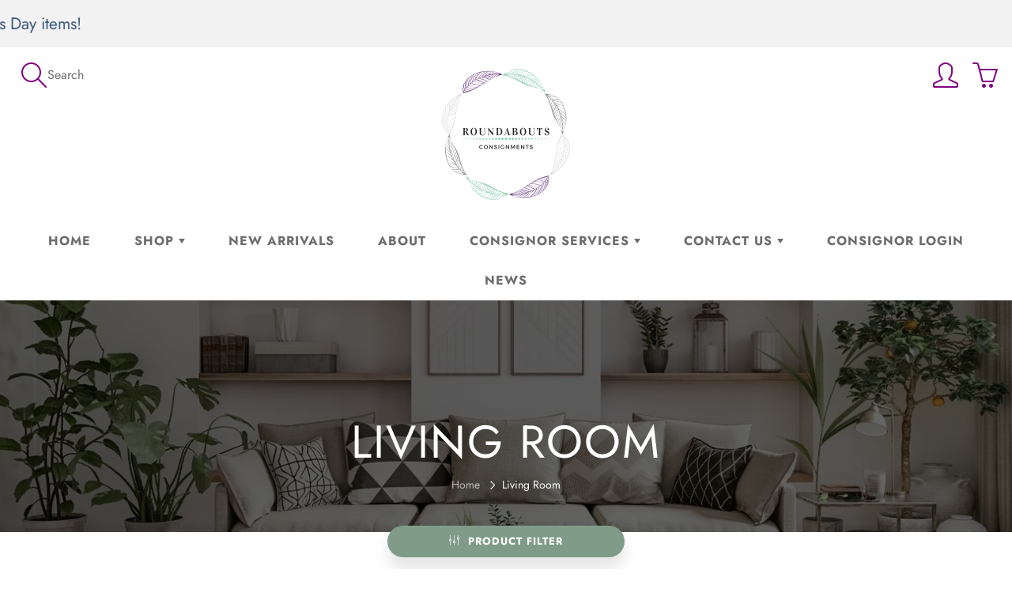

--- FILE ---
content_type: text/html; charset=utf-8
request_url: https://www.myroundabouts.com/collections/living-room
body_size: 31212
content:
<!doctype html>
<!--[if IE 9]> <html class="ie9" lang="en"> <![endif]-->
<!--[if (gt IE 9)|!(IE)]><!--> <html lang="en"> <!--<![endif]-->
  <head>
    <!-- Basic page needs ================================================== -->
    <meta charset="utf-8">
    <meta name="viewport" content="width=device-width, height=device-height, initial-scale=1.0, maximum-scale=1.0">

    <!-- Title and description ================================================== -->
    <title>
      Living Room &ndash; Roundabouts Consignments
    </title>

    

    <!-- Helpers ================================================== -->
    <meta property="og:site_name" content="Roundabouts Consignments">
<meta property="og:url" content="https://www.myroundabouts.com/collections/living-room">

    <meta property="og:type" content="website">
    <meta property="og:title" content="Living Room">
    
      <meta property="og:image" content="http://www.myroundabouts.com/cdn/shop/files/roundabout_consignments_d45c0991-f96c-42ab-aa1d-a44c2aa45e54_1200x1200.png?v=1613611003">
      <meta property="og:image:secure_url" content="https://www.myroundabouts.com/cdn/shop/files/roundabout_consignments_d45c0991-f96c-42ab-aa1d-a44c2aa45e54_1200x1200.png?v=1613611003">
    
  
  
 
  
  <meta name="twitter:card" content="summary">
  
    <link rel="canonical" href="https://www.myroundabouts.com/collections/living-room">
    <meta name="theme-color" content="#809c89">
    
    <link rel="shortcut icon" href="//www.myroundabouts.com/cdn/shop/files/ROUNDABOUTS_CONSIGNMENT_FAVICON_32x32.png?v=1613609166" type="image/png">
  	
    <link href="//www.myroundabouts.com/cdn/shop/t/3/assets/apps.css?v=124103331334099174531595935188" rel="stylesheet" type="text/css" media="all" />
    <link href="//www.myroundabouts.com/cdn/shop/t/3/assets/styles.scss.css?v=24856122322428653821763069347" rel="stylesheet" type="text/css" media="all" />

    <!-- Header hook for plugins ================================================== -->
    <script>window.performance && window.performance.mark && window.performance.mark('shopify.content_for_header.start');</script><meta name="google-site-verification" content="Tg5oSFspoCp_0rHSt0g0ZK9LncS86906j1iZ_uK10a0">
<meta id="shopify-digital-wallet" name="shopify-digital-wallet" content="/36469309572/digital_wallets/dialog">
<meta name="shopify-checkout-api-token" content="933a3f9b3fcca6677085043b0c7589c8">
<meta id="in-context-paypal-metadata" data-shop-id="36469309572" data-venmo-supported="false" data-environment="production" data-locale="en_US" data-paypal-v4="true" data-currency="USD">
<link rel="alternate" type="application/atom+xml" title="Feed" href="/collections/living-room.atom" />
<link rel="alternate" type="application/json+oembed" href="https://www.myroundabouts.com/collections/living-room.oembed">
<script async="async" src="/checkouts/internal/preloads.js?locale=en-US"></script>
<link rel="preconnect" href="https://shop.app" crossorigin="anonymous">
<script async="async" src="https://shop.app/checkouts/internal/preloads.js?locale=en-US&shop_id=36469309572" crossorigin="anonymous"></script>
<script id="shopify-features" type="application/json">{"accessToken":"933a3f9b3fcca6677085043b0c7589c8","betas":["rich-media-storefront-analytics"],"domain":"www.myroundabouts.com","predictiveSearch":true,"shopId":36469309572,"locale":"en"}</script>
<script>var Shopify = Shopify || {};
Shopify.shop = "myroundabouts.myshopify.com";
Shopify.locale = "en";
Shopify.currency = {"active":"USD","rate":"1.0"};
Shopify.country = "US";
Shopify.theme = {"name":"Galleria (MHT-Dev)","id":97579696260,"schema_name":"Galleria","schema_version":"2.3.2","theme_store_id":851,"role":"main"};
Shopify.theme.handle = "null";
Shopify.theme.style = {"id":null,"handle":null};
Shopify.cdnHost = "www.myroundabouts.com/cdn";
Shopify.routes = Shopify.routes || {};
Shopify.routes.root = "/";</script>
<script type="module">!function(o){(o.Shopify=o.Shopify||{}).modules=!0}(window);</script>
<script>!function(o){function n(){var o=[];function n(){o.push(Array.prototype.slice.apply(arguments))}return n.q=o,n}var t=o.Shopify=o.Shopify||{};t.loadFeatures=n(),t.autoloadFeatures=n()}(window);</script>
<script>
  window.ShopifyPay = window.ShopifyPay || {};
  window.ShopifyPay.apiHost = "shop.app\/pay";
  window.ShopifyPay.redirectState = null;
</script>
<script id="shop-js-analytics" type="application/json">{"pageType":"collection"}</script>
<script defer="defer" async type="module" src="//www.myroundabouts.com/cdn/shopifycloud/shop-js/modules/v2/client.init-shop-cart-sync_BN7fPSNr.en.esm.js"></script>
<script defer="defer" async type="module" src="//www.myroundabouts.com/cdn/shopifycloud/shop-js/modules/v2/chunk.common_Cbph3Kss.esm.js"></script>
<script defer="defer" async type="module" src="//www.myroundabouts.com/cdn/shopifycloud/shop-js/modules/v2/chunk.modal_DKumMAJ1.esm.js"></script>
<script type="module">
  await import("//www.myroundabouts.com/cdn/shopifycloud/shop-js/modules/v2/client.init-shop-cart-sync_BN7fPSNr.en.esm.js");
await import("//www.myroundabouts.com/cdn/shopifycloud/shop-js/modules/v2/chunk.common_Cbph3Kss.esm.js");
await import("//www.myroundabouts.com/cdn/shopifycloud/shop-js/modules/v2/chunk.modal_DKumMAJ1.esm.js");

  window.Shopify.SignInWithShop?.initShopCartSync?.({"fedCMEnabled":true,"windoidEnabled":true});

</script>
<script>
  window.Shopify = window.Shopify || {};
  if (!window.Shopify.featureAssets) window.Shopify.featureAssets = {};
  window.Shopify.featureAssets['shop-js'] = {"shop-cart-sync":["modules/v2/client.shop-cart-sync_CJVUk8Jm.en.esm.js","modules/v2/chunk.common_Cbph3Kss.esm.js","modules/v2/chunk.modal_DKumMAJ1.esm.js"],"init-fed-cm":["modules/v2/client.init-fed-cm_7Fvt41F4.en.esm.js","modules/v2/chunk.common_Cbph3Kss.esm.js","modules/v2/chunk.modal_DKumMAJ1.esm.js"],"init-shop-email-lookup-coordinator":["modules/v2/client.init-shop-email-lookup-coordinator_Cc088_bR.en.esm.js","modules/v2/chunk.common_Cbph3Kss.esm.js","modules/v2/chunk.modal_DKumMAJ1.esm.js"],"init-windoid":["modules/v2/client.init-windoid_hPopwJRj.en.esm.js","modules/v2/chunk.common_Cbph3Kss.esm.js","modules/v2/chunk.modal_DKumMAJ1.esm.js"],"shop-button":["modules/v2/client.shop-button_B0jaPSNF.en.esm.js","modules/v2/chunk.common_Cbph3Kss.esm.js","modules/v2/chunk.modal_DKumMAJ1.esm.js"],"shop-cash-offers":["modules/v2/client.shop-cash-offers_DPIskqss.en.esm.js","modules/v2/chunk.common_Cbph3Kss.esm.js","modules/v2/chunk.modal_DKumMAJ1.esm.js"],"shop-toast-manager":["modules/v2/client.shop-toast-manager_CK7RT69O.en.esm.js","modules/v2/chunk.common_Cbph3Kss.esm.js","modules/v2/chunk.modal_DKumMAJ1.esm.js"],"init-shop-cart-sync":["modules/v2/client.init-shop-cart-sync_BN7fPSNr.en.esm.js","modules/v2/chunk.common_Cbph3Kss.esm.js","modules/v2/chunk.modal_DKumMAJ1.esm.js"],"init-customer-accounts-sign-up":["modules/v2/client.init-customer-accounts-sign-up_CfPf4CXf.en.esm.js","modules/v2/client.shop-login-button_DeIztwXF.en.esm.js","modules/v2/chunk.common_Cbph3Kss.esm.js","modules/v2/chunk.modal_DKumMAJ1.esm.js"],"pay-button":["modules/v2/client.pay-button_CgIwFSYN.en.esm.js","modules/v2/chunk.common_Cbph3Kss.esm.js","modules/v2/chunk.modal_DKumMAJ1.esm.js"],"init-customer-accounts":["modules/v2/client.init-customer-accounts_DQ3x16JI.en.esm.js","modules/v2/client.shop-login-button_DeIztwXF.en.esm.js","modules/v2/chunk.common_Cbph3Kss.esm.js","modules/v2/chunk.modal_DKumMAJ1.esm.js"],"avatar":["modules/v2/client.avatar_BTnouDA3.en.esm.js"],"init-shop-for-new-customer-accounts":["modules/v2/client.init-shop-for-new-customer-accounts_CsZy_esa.en.esm.js","modules/v2/client.shop-login-button_DeIztwXF.en.esm.js","modules/v2/chunk.common_Cbph3Kss.esm.js","modules/v2/chunk.modal_DKumMAJ1.esm.js"],"shop-follow-button":["modules/v2/client.shop-follow-button_BRMJjgGd.en.esm.js","modules/v2/chunk.common_Cbph3Kss.esm.js","modules/v2/chunk.modal_DKumMAJ1.esm.js"],"checkout-modal":["modules/v2/client.checkout-modal_B9Drz_yf.en.esm.js","modules/v2/chunk.common_Cbph3Kss.esm.js","modules/v2/chunk.modal_DKumMAJ1.esm.js"],"shop-login-button":["modules/v2/client.shop-login-button_DeIztwXF.en.esm.js","modules/v2/chunk.common_Cbph3Kss.esm.js","modules/v2/chunk.modal_DKumMAJ1.esm.js"],"lead-capture":["modules/v2/client.lead-capture_DXYzFM3R.en.esm.js","modules/v2/chunk.common_Cbph3Kss.esm.js","modules/v2/chunk.modal_DKumMAJ1.esm.js"],"shop-login":["modules/v2/client.shop-login_CA5pJqmO.en.esm.js","modules/v2/chunk.common_Cbph3Kss.esm.js","modules/v2/chunk.modal_DKumMAJ1.esm.js"],"payment-terms":["modules/v2/client.payment-terms_BxzfvcZJ.en.esm.js","modules/v2/chunk.common_Cbph3Kss.esm.js","modules/v2/chunk.modal_DKumMAJ1.esm.js"]};
</script>
<script>(function() {
  var isLoaded = false;
  function asyncLoad() {
    if (isLoaded) return;
    isLoaded = true;
    var urls = ["https:\/\/consignor-login-external.rswhost.com\/js\/rsw-cl-bundle.439f83c92b2c1cc7d339.js?shop=myroundabouts.myshopify.com"];
    for (var i = 0; i < urls.length; i++) {
      var s = document.createElement('script');
      s.type = 'text/javascript';
      s.async = true;
      s.src = urls[i];
      var x = document.getElementsByTagName('script')[0];
      x.parentNode.insertBefore(s, x);
    }
  };
  if(window.attachEvent) {
    window.attachEvent('onload', asyncLoad);
  } else {
    window.addEventListener('load', asyncLoad, false);
  }
})();</script>
<script id="__st">var __st={"a":36469309572,"offset":-18000,"reqid":"e35eb415-b970-45c4-ae6b-5da89874b737-1769903135","pageurl":"www.myroundabouts.com\/collections\/living-room","u":"d195e7210c7b","p":"collection","rtyp":"collection","rid":189369843844};</script>
<script>window.ShopifyPaypalV4VisibilityTracking = true;</script>
<script id="captcha-bootstrap">!function(){'use strict';const t='contact',e='account',n='new_comment',o=[[t,t],['blogs',n],['comments',n],[t,'customer']],c=[[e,'customer_login'],[e,'guest_login'],[e,'recover_customer_password'],[e,'create_customer']],r=t=>t.map((([t,e])=>`form[action*='/${t}']:not([data-nocaptcha='true']) input[name='form_type'][value='${e}']`)).join(','),a=t=>()=>t?[...document.querySelectorAll(t)].map((t=>t.form)):[];function s(){const t=[...o],e=r(t);return a(e)}const i='password',u='form_key',d=['recaptcha-v3-token','g-recaptcha-response','h-captcha-response',i],f=()=>{try{return window.sessionStorage}catch{return}},m='__shopify_v',_=t=>t.elements[u];function p(t,e,n=!1){try{const o=window.sessionStorage,c=JSON.parse(o.getItem(e)),{data:r}=function(t){const{data:e,action:n}=t;return t[m]||n?{data:e,action:n}:{data:t,action:n}}(c);for(const[e,n]of Object.entries(r))t.elements[e]&&(t.elements[e].value=n);n&&o.removeItem(e)}catch(o){console.error('form repopulation failed',{error:o})}}const l='form_type',E='cptcha';function T(t){t.dataset[E]=!0}const w=window,h=w.document,L='Shopify',v='ce_forms',y='captcha';let A=!1;((t,e)=>{const n=(g='f06e6c50-85a8-45c8-87d0-21a2b65856fe',I='https://cdn.shopify.com/shopifycloud/storefront-forms-hcaptcha/ce_storefront_forms_captcha_hcaptcha.v1.5.2.iife.js',D={infoText:'Protected by hCaptcha',privacyText:'Privacy',termsText:'Terms'},(t,e,n)=>{const o=w[L][v],c=o.bindForm;if(c)return c(t,g,e,D).then(n);var r;o.q.push([[t,g,e,D],n]),r=I,A||(h.body.append(Object.assign(h.createElement('script'),{id:'captcha-provider',async:!0,src:r})),A=!0)});var g,I,D;w[L]=w[L]||{},w[L][v]=w[L][v]||{},w[L][v].q=[],w[L][y]=w[L][y]||{},w[L][y].protect=function(t,e){n(t,void 0,e),T(t)},Object.freeze(w[L][y]),function(t,e,n,w,h,L){const[v,y,A,g]=function(t,e,n){const i=e?o:[],u=t?c:[],d=[...i,...u],f=r(d),m=r(i),_=r(d.filter((([t,e])=>n.includes(e))));return[a(f),a(m),a(_),s()]}(w,h,L),I=t=>{const e=t.target;return e instanceof HTMLFormElement?e:e&&e.form},D=t=>v().includes(t);t.addEventListener('submit',(t=>{const e=I(t);if(!e)return;const n=D(e)&&!e.dataset.hcaptchaBound&&!e.dataset.recaptchaBound,o=_(e),c=g().includes(e)&&(!o||!o.value);(n||c)&&t.preventDefault(),c&&!n&&(function(t){try{if(!f())return;!function(t){const e=f();if(!e)return;const n=_(t);if(!n)return;const o=n.value;o&&e.removeItem(o)}(t);const e=Array.from(Array(32),(()=>Math.random().toString(36)[2])).join('');!function(t,e){_(t)||t.append(Object.assign(document.createElement('input'),{type:'hidden',name:u})),t.elements[u].value=e}(t,e),function(t,e){const n=f();if(!n)return;const o=[...t.querySelectorAll(`input[type='${i}']`)].map((({name:t})=>t)),c=[...d,...o],r={};for(const[a,s]of new FormData(t).entries())c.includes(a)||(r[a]=s);n.setItem(e,JSON.stringify({[m]:1,action:t.action,data:r}))}(t,e)}catch(e){console.error('failed to persist form',e)}}(e),e.submit())}));const S=(t,e)=>{t&&!t.dataset[E]&&(n(t,e.some((e=>e===t))),T(t))};for(const o of['focusin','change'])t.addEventListener(o,(t=>{const e=I(t);D(e)&&S(e,y())}));const B=e.get('form_key'),M=e.get(l),P=B&&M;t.addEventListener('DOMContentLoaded',(()=>{const t=y();if(P)for(const e of t)e.elements[l].value===M&&p(e,B);[...new Set([...A(),...v().filter((t=>'true'===t.dataset.shopifyCaptcha))])].forEach((e=>S(e,t)))}))}(h,new URLSearchParams(w.location.search),n,t,e,['guest_login'])})(!0,!0)}();</script>
<script integrity="sha256-4kQ18oKyAcykRKYeNunJcIwy7WH5gtpwJnB7kiuLZ1E=" data-source-attribution="shopify.loadfeatures" defer="defer" src="//www.myroundabouts.com/cdn/shopifycloud/storefront/assets/storefront/load_feature-a0a9edcb.js" crossorigin="anonymous"></script>
<script crossorigin="anonymous" defer="defer" src="//www.myroundabouts.com/cdn/shopifycloud/storefront/assets/shopify_pay/storefront-65b4c6d7.js?v=20250812"></script>
<script data-source-attribution="shopify.dynamic_checkout.dynamic.init">var Shopify=Shopify||{};Shopify.PaymentButton=Shopify.PaymentButton||{isStorefrontPortableWallets:!0,init:function(){window.Shopify.PaymentButton.init=function(){};var t=document.createElement("script");t.src="https://www.myroundabouts.com/cdn/shopifycloud/portable-wallets/latest/portable-wallets.en.js",t.type="module",document.head.appendChild(t)}};
</script>
<script data-source-attribution="shopify.dynamic_checkout.buyer_consent">
  function portableWalletsHideBuyerConsent(e){var t=document.getElementById("shopify-buyer-consent"),n=document.getElementById("shopify-subscription-policy-button");t&&n&&(t.classList.add("hidden"),t.setAttribute("aria-hidden","true"),n.removeEventListener("click",e))}function portableWalletsShowBuyerConsent(e){var t=document.getElementById("shopify-buyer-consent"),n=document.getElementById("shopify-subscription-policy-button");t&&n&&(t.classList.remove("hidden"),t.removeAttribute("aria-hidden"),n.addEventListener("click",e))}window.Shopify?.PaymentButton&&(window.Shopify.PaymentButton.hideBuyerConsent=portableWalletsHideBuyerConsent,window.Shopify.PaymentButton.showBuyerConsent=portableWalletsShowBuyerConsent);
</script>
<script data-source-attribution="shopify.dynamic_checkout.cart.bootstrap">document.addEventListener("DOMContentLoaded",(function(){function t(){return document.querySelector("shopify-accelerated-checkout-cart, shopify-accelerated-checkout")}if(t())Shopify.PaymentButton.init();else{new MutationObserver((function(e,n){t()&&(Shopify.PaymentButton.init(),n.disconnect())})).observe(document.body,{childList:!0,subtree:!0})}}));
</script>
<link id="shopify-accelerated-checkout-styles" rel="stylesheet" media="screen" href="https://www.myroundabouts.com/cdn/shopifycloud/portable-wallets/latest/accelerated-checkout-backwards-compat.css" crossorigin="anonymous">
<style id="shopify-accelerated-checkout-cart">
        #shopify-buyer-consent {
  margin-top: 1em;
  display: inline-block;
  width: 100%;
}

#shopify-buyer-consent.hidden {
  display: none;
}

#shopify-subscription-policy-button {
  background: none;
  border: none;
  padding: 0;
  text-decoration: underline;
  font-size: inherit;
  cursor: pointer;
}

#shopify-subscription-policy-button::before {
  box-shadow: none;
}

      </style>

<script>window.performance && window.performance.mark && window.performance.mark('shopify.content_for_header.end');</script>

    <!--[if lt IE 9]>
		<script src="//html5shiv.googlecode.com/svn/trunk/html5.js" type="text/javascript"></script>
	<![endif]-->

     <!--[if (lte IE 9) ]><script src="//www.myroundabouts.com/cdn/shop/t/3/assets/match-media.min.js?v=22265819453975888031595935198" type="text/javascript"></script><![endif]-->

  	


    <!-- Theme Global App JS ================================================== -->
    <script>
      window.themeInfo = {name: "Galleria"} 
      var theme = {
        strings: {
          addToCart: "Add to cart",
          soldOut: "Sold out",
          unavailable: "Unavailable",
          showMore: "Show More",
          showLess: "Show Less"
        },
        moneyFormat: "${{amount}}"
      }
      function initScroll(sectionId) {

        document.addEventListener('shopify:section:select', fireOnSectionSelect);
        document.addEventListener('shopify:section:reorder', fireOnSectionSelect);

        window.addEventListener("load", fireOnLoad);


        function fireOnSectionSelect(e) {
          if(e.detail.sectionId === sectionId) {
            setScoll(e.detail.sectionId);
          }
        }

        function fireOnLoad() {
          setScoll(sectionId);
        }


        function setScoll(sectionId) {

          var current = document.getElementById("shopify-section-" + sectionId),
              scroller = document.getElementById("scroll-indicator-" + sectionId);


          if(current.previousElementSibling === null) {
            scroller.style.display = "block";
            scroller.onclick = function(e) {
              e.preventDefault();
              current.nextElementSibling.scrollIntoView({ behavior: 'smooth', block: 'start' });
            };
          }
        }
      }
    </script>

      <noscript>
        <style>
          .product-thumb-img-wrap img:nth-child(2),
          .swiper-slide img:nth-child(2),
          .blog_image_overlay img:nth-child(2),
          .blog-post img:nth-child(2){
            display:none !important;
          }
        </style>
      </noscript>

  <link href="https://monorail-edge.shopifysvc.com" rel="dns-prefetch">
<script>(function(){if ("sendBeacon" in navigator && "performance" in window) {try {var session_token_from_headers = performance.getEntriesByType('navigation')[0].serverTiming.find(x => x.name == '_s').description;} catch {var session_token_from_headers = undefined;}var session_cookie_matches = document.cookie.match(/_shopify_s=([^;]*)/);var session_token_from_cookie = session_cookie_matches && session_cookie_matches.length === 2 ? session_cookie_matches[1] : "";var session_token = session_token_from_headers || session_token_from_cookie || "";function handle_abandonment_event(e) {var entries = performance.getEntries().filter(function(entry) {return /monorail-edge.shopifysvc.com/.test(entry.name);});if (!window.abandonment_tracked && entries.length === 0) {window.abandonment_tracked = true;var currentMs = Date.now();var navigation_start = performance.timing.navigationStart;var payload = {shop_id: 36469309572,url: window.location.href,navigation_start,duration: currentMs - navigation_start,session_token,page_type: "collection"};window.navigator.sendBeacon("https://monorail-edge.shopifysvc.com/v1/produce", JSON.stringify({schema_id: "online_store_buyer_site_abandonment/1.1",payload: payload,metadata: {event_created_at_ms: currentMs,event_sent_at_ms: currentMs}}));}}window.addEventListener('pagehide', handle_abandonment_event);}}());</script>
<script id="web-pixels-manager-setup">(function e(e,d,r,n,o){if(void 0===o&&(o={}),!Boolean(null===(a=null===(i=window.Shopify)||void 0===i?void 0:i.analytics)||void 0===a?void 0:a.replayQueue)){var i,a;window.Shopify=window.Shopify||{};var t=window.Shopify;t.analytics=t.analytics||{};var s=t.analytics;s.replayQueue=[],s.publish=function(e,d,r){return s.replayQueue.push([e,d,r]),!0};try{self.performance.mark("wpm:start")}catch(e){}var l=function(){var e={modern:/Edge?\/(1{2}[4-9]|1[2-9]\d|[2-9]\d{2}|\d{4,})\.\d+(\.\d+|)|Firefox\/(1{2}[4-9]|1[2-9]\d|[2-9]\d{2}|\d{4,})\.\d+(\.\d+|)|Chrom(ium|e)\/(9{2}|\d{3,})\.\d+(\.\d+|)|(Maci|X1{2}).+ Version\/(15\.\d+|(1[6-9]|[2-9]\d|\d{3,})\.\d+)([,.]\d+|)( \(\w+\)|)( Mobile\/\w+|) Safari\/|Chrome.+OPR\/(9{2}|\d{3,})\.\d+\.\d+|(CPU[ +]OS|iPhone[ +]OS|CPU[ +]iPhone|CPU IPhone OS|CPU iPad OS)[ +]+(15[._]\d+|(1[6-9]|[2-9]\d|\d{3,})[._]\d+)([._]\d+|)|Android:?[ /-](13[3-9]|1[4-9]\d|[2-9]\d{2}|\d{4,})(\.\d+|)(\.\d+|)|Android.+Firefox\/(13[5-9]|1[4-9]\d|[2-9]\d{2}|\d{4,})\.\d+(\.\d+|)|Android.+Chrom(ium|e)\/(13[3-9]|1[4-9]\d|[2-9]\d{2}|\d{4,})\.\d+(\.\d+|)|SamsungBrowser\/([2-9]\d|\d{3,})\.\d+/,legacy:/Edge?\/(1[6-9]|[2-9]\d|\d{3,})\.\d+(\.\d+|)|Firefox\/(5[4-9]|[6-9]\d|\d{3,})\.\d+(\.\d+|)|Chrom(ium|e)\/(5[1-9]|[6-9]\d|\d{3,})\.\d+(\.\d+|)([\d.]+$|.*Safari\/(?![\d.]+ Edge\/[\d.]+$))|(Maci|X1{2}).+ Version\/(10\.\d+|(1[1-9]|[2-9]\d|\d{3,})\.\d+)([,.]\d+|)( \(\w+\)|)( Mobile\/\w+|) Safari\/|Chrome.+OPR\/(3[89]|[4-9]\d|\d{3,})\.\d+\.\d+|(CPU[ +]OS|iPhone[ +]OS|CPU[ +]iPhone|CPU IPhone OS|CPU iPad OS)[ +]+(10[._]\d+|(1[1-9]|[2-9]\d|\d{3,})[._]\d+)([._]\d+|)|Android:?[ /-](13[3-9]|1[4-9]\d|[2-9]\d{2}|\d{4,})(\.\d+|)(\.\d+|)|Mobile Safari.+OPR\/([89]\d|\d{3,})\.\d+\.\d+|Android.+Firefox\/(13[5-9]|1[4-9]\d|[2-9]\d{2}|\d{4,})\.\d+(\.\d+|)|Android.+Chrom(ium|e)\/(13[3-9]|1[4-9]\d|[2-9]\d{2}|\d{4,})\.\d+(\.\d+|)|Android.+(UC? ?Browser|UCWEB|U3)[ /]?(15\.([5-9]|\d{2,})|(1[6-9]|[2-9]\d|\d{3,})\.\d+)\.\d+|SamsungBrowser\/(5\.\d+|([6-9]|\d{2,})\.\d+)|Android.+MQ{2}Browser\/(14(\.(9|\d{2,})|)|(1[5-9]|[2-9]\d|\d{3,})(\.\d+|))(\.\d+|)|K[Aa][Ii]OS\/(3\.\d+|([4-9]|\d{2,})\.\d+)(\.\d+|)/},d=e.modern,r=e.legacy,n=navigator.userAgent;return n.match(d)?"modern":n.match(r)?"legacy":"unknown"}(),u="modern"===l?"modern":"legacy",c=(null!=n?n:{modern:"",legacy:""})[u],f=function(e){return[e.baseUrl,"/wpm","/b",e.hashVersion,"modern"===e.buildTarget?"m":"l",".js"].join("")}({baseUrl:d,hashVersion:r,buildTarget:u}),m=function(e){var d=e.version,r=e.bundleTarget,n=e.surface,o=e.pageUrl,i=e.monorailEndpoint;return{emit:function(e){var a=e.status,t=e.errorMsg,s=(new Date).getTime(),l=JSON.stringify({metadata:{event_sent_at_ms:s},events:[{schema_id:"web_pixels_manager_load/3.1",payload:{version:d,bundle_target:r,page_url:o,status:a,surface:n,error_msg:t},metadata:{event_created_at_ms:s}}]});if(!i)return console&&console.warn&&console.warn("[Web Pixels Manager] No Monorail endpoint provided, skipping logging."),!1;try{return self.navigator.sendBeacon.bind(self.navigator)(i,l)}catch(e){}var u=new XMLHttpRequest;try{return u.open("POST",i,!0),u.setRequestHeader("Content-Type","text/plain"),u.send(l),!0}catch(e){return console&&console.warn&&console.warn("[Web Pixels Manager] Got an unhandled error while logging to Monorail."),!1}}}}({version:r,bundleTarget:l,surface:e.surface,pageUrl:self.location.href,monorailEndpoint:e.monorailEndpoint});try{o.browserTarget=l,function(e){var d=e.src,r=e.async,n=void 0===r||r,o=e.onload,i=e.onerror,a=e.sri,t=e.scriptDataAttributes,s=void 0===t?{}:t,l=document.createElement("script"),u=document.querySelector("head"),c=document.querySelector("body");if(l.async=n,l.src=d,a&&(l.integrity=a,l.crossOrigin="anonymous"),s)for(var f in s)if(Object.prototype.hasOwnProperty.call(s,f))try{l.dataset[f]=s[f]}catch(e){}if(o&&l.addEventListener("load",o),i&&l.addEventListener("error",i),u)u.appendChild(l);else{if(!c)throw new Error("Did not find a head or body element to append the script");c.appendChild(l)}}({src:f,async:!0,onload:function(){if(!function(){var e,d;return Boolean(null===(d=null===(e=window.Shopify)||void 0===e?void 0:e.analytics)||void 0===d?void 0:d.initialized)}()){var d=window.webPixelsManager.init(e)||void 0;if(d){var r=window.Shopify.analytics;r.replayQueue.forEach((function(e){var r=e[0],n=e[1],o=e[2];d.publishCustomEvent(r,n,o)})),r.replayQueue=[],r.publish=d.publishCustomEvent,r.visitor=d.visitor,r.initialized=!0}}},onerror:function(){return m.emit({status:"failed",errorMsg:"".concat(f," has failed to load")})},sri:function(e){var d=/^sha384-[A-Za-z0-9+/=]+$/;return"string"==typeof e&&d.test(e)}(c)?c:"",scriptDataAttributes:o}),m.emit({status:"loading"})}catch(e){m.emit({status:"failed",errorMsg:(null==e?void 0:e.message)||"Unknown error"})}}})({shopId: 36469309572,storefrontBaseUrl: "https://www.myroundabouts.com",extensionsBaseUrl: "https://extensions.shopifycdn.com/cdn/shopifycloud/web-pixels-manager",monorailEndpoint: "https://monorail-edge.shopifysvc.com/unstable/produce_batch",surface: "storefront-renderer",enabledBetaFlags: ["2dca8a86"],webPixelsConfigList: [{"id":"287703172","configuration":"{\"config\":\"{\\\"pixel_id\\\":\\\"GT-W6XX8N8F\\\",\\\"target_country\\\":\\\"US\\\",\\\"gtag_events\\\":[{\\\"type\\\":\\\"purchase\\\",\\\"action_label\\\":\\\"MC-Z6N1LQW4BK\\\"},{\\\"type\\\":\\\"page_view\\\",\\\"action_label\\\":\\\"MC-Z6N1LQW4BK\\\"},{\\\"type\\\":\\\"view_item\\\",\\\"action_label\\\":\\\"MC-Z6N1LQW4BK\\\"}],\\\"enable_monitoring_mode\\\":false}\"}","eventPayloadVersion":"v1","runtimeContext":"OPEN","scriptVersion":"b2a88bafab3e21179ed38636efcd8a93","type":"APP","apiClientId":1780363,"privacyPurposes":[],"dataSharingAdjustments":{"protectedCustomerApprovalScopes":["read_customer_address","read_customer_email","read_customer_name","read_customer_personal_data","read_customer_phone"]}},{"id":"shopify-app-pixel","configuration":"{}","eventPayloadVersion":"v1","runtimeContext":"STRICT","scriptVersion":"0450","apiClientId":"shopify-pixel","type":"APP","privacyPurposes":["ANALYTICS","MARKETING"]},{"id":"shopify-custom-pixel","eventPayloadVersion":"v1","runtimeContext":"LAX","scriptVersion":"0450","apiClientId":"shopify-pixel","type":"CUSTOM","privacyPurposes":["ANALYTICS","MARKETING"]}],isMerchantRequest: false,initData: {"shop":{"name":"Roundabouts Consignments","paymentSettings":{"currencyCode":"USD"},"myshopifyDomain":"myroundabouts.myshopify.com","countryCode":"US","storefrontUrl":"https:\/\/www.myroundabouts.com"},"customer":null,"cart":null,"checkout":null,"productVariants":[],"purchasingCompany":null},},"https://www.myroundabouts.com/cdn","1d2a099fw23dfb22ep557258f5m7a2edbae",{"modern":"","legacy":""},{"shopId":"36469309572","storefrontBaseUrl":"https:\/\/www.myroundabouts.com","extensionBaseUrl":"https:\/\/extensions.shopifycdn.com\/cdn\/shopifycloud\/web-pixels-manager","surface":"storefront-renderer","enabledBetaFlags":"[\"2dca8a86\"]","isMerchantRequest":"false","hashVersion":"1d2a099fw23dfb22ep557258f5m7a2edbae","publish":"custom","events":"[[\"page_viewed\",{}],[\"collection_viewed\",{\"collection\":{\"id\":\"189369843844\",\"title\":\"Living Room\",\"productVariants\":[{\"price\":{\"amount\":500.0,\"currencyCode\":\"USD\"},\"product\":{\"title\":\"Hughes Furniture Love Seat\",\"vendor\":\"Hughes Furniture\",\"id\":\"10220795035780\",\"untranslatedTitle\":\"Hughes Furniture Love Seat\",\"url\":\"\/products\/hughes-furniture-love-seat-2\",\"type\":\"Love Seat\"},\"id\":\"51504615227524\",\"image\":{\"src\":\"\/\/www.myroundabouts.com\/cdn\/shop\/files\/eb044346a8561c0e8e80041c916ef92b.jpg?v=1769723369\"},\"sku\":\"3589268\",\"title\":\"Default Title\",\"untranslatedTitle\":\"Default Title\"},{\"price\":{\"amount\":2030.0,\"currencyCode\":\"USD\"},\"product\":{\"title\":\"LaZBoy Sectional\",\"vendor\":\"LaZBoy\",\"id\":\"10216516976772\",\"untranslatedTitle\":\"LaZBoy Sectional\",\"url\":\"\/products\/lazboy-sectional\",\"type\":\"Sectional\"},\"id\":\"51491978903684\",\"image\":{\"src\":\"\/\/www.myroundabouts.com\/cdn\/shop\/files\/09a9e6057eddca6f9018b6fd0724a122.jpg?v=1769295790\"},\"sku\":\"3588188\",\"title\":\"Default Title\",\"untranslatedTitle\":\"Default Title\"},{\"price\":{\"amount\":500.0,\"currencyCode\":\"USD\"},\"product\":{\"title\":\"Hughes Furniture Love Seat\",\"vendor\":\"Hughes Furniture\",\"id\":\"10216460943492\",\"untranslatedTitle\":\"Hughes Furniture Love Seat\",\"url\":\"\/products\/hughes-furniture-love-seat-1\",\"type\":\"Love Seat\"},\"id\":\"51491861561476\",\"image\":{\"src\":\"\/\/www.myroundabouts.com\/cdn\/shop\/files\/58ed263c46813899bf4d8f6bae7bddd9.jpg?v=1769289157\"},\"sku\":\"3587954\",\"title\":\"Default Title\",\"untranslatedTitle\":\"Default Title\"},{\"price\":{\"amount\":500.0,\"currencyCode\":\"USD\"},\"product\":{\"title\":\"Hughes Furniture Love Seat\",\"vendor\":\"Hughes Furniture\",\"id\":\"10216460288132\",\"untranslatedTitle\":\"Hughes Furniture Love Seat\",\"url\":\"\/products\/hughes-furniture-love-seat\",\"type\":\"Love Seat\"},\"id\":\"51491860480132\",\"image\":{\"src\":\"\/\/www.myroundabouts.com\/cdn\/shop\/files\/c8c0fa5ff5dacbf76555d94c8441bad1.jpg?v=1769288936\"},\"sku\":\"3587958\",\"title\":\"Default Title\",\"untranslatedTitle\":\"Default Title\"},{\"price\":{\"amount\":510.0,\"currencyCode\":\"USD\"},\"product\":{\"title\":\"Sofa\",\"vendor\":\"Roundabouts Consignments\",\"id\":\"10215599669380\",\"untranslatedTitle\":\"Sofa\",\"url\":\"\/products\/sofa-3\",\"type\":\"Sofa\"},\"id\":\"51488779993220\",\"image\":{\"src\":\"\/\/www.myroundabouts.com\/cdn\/shop\/files\/68aab9c01658e742e843333a87e2e5a7.jpg?v=1769118531\"},\"sku\":\"3585266\",\"title\":\"Default Title\",\"untranslatedTitle\":\"Default Title\"},{\"price\":{\"amount\":260.0,\"currencyCode\":\"USD\"},\"product\":{\"title\":\"Chair\",\"vendor\":\"Roundabouts Consignments\",\"id\":\"10214466748548\",\"untranslatedTitle\":\"Chair\",\"url\":\"\/products\/chair\",\"type\":\"Chair\"},\"id\":\"51484529197188\",\"image\":{\"src\":\"\/\/www.myroundabouts.com\/cdn\/shop\/files\/12bc22eaf1aa42483501d827550f0fdb.jpg?v=1769024831\"},\"sku\":\"3585220\",\"title\":\"Default Title\",\"untranslatedTitle\":\"Default Title\"},{\"price\":{\"amount\":260.0,\"currencyCode\":\"USD\"},\"product\":{\"title\":\"Love Seat\",\"vendor\":\"Roundabouts Consignments\",\"id\":\"10213318262916\",\"untranslatedTitle\":\"Love Seat\",\"url\":\"\/products\/love-seat\",\"type\":\"Love Seat\"},\"id\":\"51479875059844\",\"image\":{\"src\":\"\/\/www.myroundabouts.com\/cdn\/shop\/files\/77822965279bffd0ddb99e4d220dcbc2.jpg?v=1768934992\"},\"sku\":\"3584213\",\"title\":\"Default Title\",\"untranslatedTitle\":\"Default Title\"},{\"price\":{\"amount\":260.0,\"currencyCode\":\"USD\"},\"product\":{\"title\":\"United Furniture Love Seat\",\"vendor\":\"United Furniture\",\"id\":\"10210222604420\",\"untranslatedTitle\":\"United Furniture Love Seat\",\"url\":\"\/products\/united-furniture-love-seat\",\"type\":\"Love Seat\"},\"id\":\"51468489228420\",\"image\":{\"src\":\"\/\/www.myroundabouts.com\/cdn\/shop\/files\/89db4cc87650fd0a60a0a3a225a7949c.jpg?v=1768589996\"},\"sku\":\"3583684\",\"title\":\"Default Title\",\"untranslatedTitle\":\"Default Title\"},{\"price\":{\"amount\":600.0,\"currencyCode\":\"USD\"},\"product\":{\"title\":\"Hughes Furniture Sofa\",\"vendor\":\"Hughes Furniture\",\"id\":\"10205105455236\",\"untranslatedTitle\":\"Hughes Furniture Sofa\",\"url\":\"\/products\/hughes-furniture-multi-pc-sofa-set-2\",\"type\":\"Sofa\"},\"id\":\"51451935785092\",\"image\":{\"src\":\"\/\/www.myroundabouts.com\/cdn\/shop\/files\/ae6e6c7942292ca63532605a4bd301c5_ee3eb67f-1645-4c64-96c0-9d42dbbe7317.jpg?v=1769288791\"},\"sku\":\"3579938\",\"title\":\"Default Title\",\"untranslatedTitle\":\"Default Title\"},{\"price\":{\"amount\":1224.0,\"currencyCode\":\"USD\"},\"product\":{\"title\":\"Bassett Sofa\",\"vendor\":\"Bassett\",\"id\":\"10205103358084\",\"untranslatedTitle\":\"Bassett Sofa\",\"url\":\"\/products\/bassett-sofa\",\"type\":\"Sofa\"},\"id\":\"51451931361412\",\"image\":{\"src\":\"\/\/www.myroundabouts.com\/cdn\/shop\/files\/bd6cb33304c9326606fe859c49f07db8_536883cf-0457-4625-874c-5379f2be05a2.jpg?v=1769635730\"},\"sku\":\"3580382\",\"title\":\"Default Title\",\"untranslatedTitle\":\"Default Title\"},{\"price\":{\"amount\":444.0,\"currencyCode\":\"USD\"},\"product\":{\"title\":\"Sofa\",\"vendor\":\"Roundabouts Consignments\",\"id\":\"10203514273924\",\"untranslatedTitle\":\"Sofa\",\"url\":\"\/products\/sofa-2\",\"type\":\"Sofa\"},\"id\":\"51445269168260\",\"image\":{\"src\":\"\/\/www.myroundabouts.com\/cdn\/shop\/files\/89de14fd36b700f98d62914bed2e9b28.jpg?v=1767823570\"},\"sku\":\"3579010\",\"title\":\"Default Title\",\"untranslatedTitle\":\"Default Title\"},{\"price\":{\"amount\":128.0,\"currencyCode\":\"USD\"},\"product\":{\"title\":\"Chair\",\"vendor\":\"Roundabouts Consignments\",\"id\":\"10203512504452\",\"untranslatedTitle\":\"Chair\",\"url\":\"\/products\/chair-4\",\"type\":\"Chair\"},\"id\":\"51445263958148\",\"image\":{\"src\":\"\/\/www.myroundabouts.com\/cdn\/shop\/files\/6162318c801d274a9dcfa0ff4f4419fe.jpg?v=1767822974\"},\"sku\":\"3578571\",\"title\":\"Default Title\",\"untranslatedTitle\":\"Default Title\"},{\"price\":{\"amount\":920.0,\"currencyCode\":\"USD\"},\"product\":{\"title\":\"Sectional\",\"vendor\":\"Roundabouts Consignments\",\"id\":\"10200661295236\",\"untranslatedTitle\":\"Sectional\",\"url\":\"\/products\/sectional\",\"type\":\"Sectional\"},\"id\":\"51434020208772\",\"image\":{\"src\":\"\/\/www.myroundabouts.com\/cdn\/shop\/files\/8f8649e5a7f00acf682c8fea1a573a81.jpg?v=1767388174\"},\"sku\":\"3576837\",\"title\":\"Default Title\",\"untranslatedTitle\":\"Default Title\"},{\"price\":{\"amount\":65.0,\"currencyCode\":\"USD\"},\"product\":{\"title\":\"Ottoman\",\"vendor\":\"Roundabouts Consignments\",\"id\":\"10200604901508\",\"untranslatedTitle\":\"Ottoman\",\"url\":\"\/products\/ottoman-3\",\"type\":\"Ottoman\"},\"id\":\"51433811968132\",\"image\":{\"src\":\"\/\/www.myroundabouts.com\/cdn\/shop\/files\/f848651e4112fc0e1a396288134b00c5.jpg?v=1767379349\"},\"sku\":\"3576833\",\"title\":\"Default Title\",\"untranslatedTitle\":\"Default Title\"},{\"price\":{\"amount\":65.0,\"currencyCode\":\"USD\"},\"product\":{\"title\":\"Ottoman\",\"vendor\":\"Roundabouts Consignments\",\"id\":\"10200604573828\",\"untranslatedTitle\":\"Ottoman\",\"url\":\"\/products\/ottoman-2\",\"type\":\"Ottoman\"},\"id\":\"51433811443844\",\"image\":{\"src\":\"\/\/www.myroundabouts.com\/cdn\/shop\/files\/50af84442b89f54182c53adfc5bf01cc.jpg?v=1767379337\"},\"sku\":\"3576831\",\"title\":\"Default Title\",\"untranslatedTitle\":\"Default Title\"},{\"price\":{\"amount\":65.0,\"currencyCode\":\"USD\"},\"product\":{\"title\":\"Ottoman\",\"vendor\":\"Roundabouts Consignments\",\"id\":\"10200603820164\",\"untranslatedTitle\":\"Ottoman\",\"url\":\"\/products\/ottoman-1\",\"type\":\"Ottoman\"},\"id\":\"51433810624644\",\"image\":{\"src\":\"\/\/www.myroundabouts.com\/cdn\/shop\/files\/33101cfc543aa6f5c964fd0300ee5d81.jpg?v=1767379311\"},\"sku\":\"3576830\",\"title\":\"Default Title\",\"untranslatedTitle\":\"Default Title\"},{\"price\":{\"amount\":216.0,\"currencyCode\":\"USD\"},\"product\":{\"title\":\"Sofa\",\"vendor\":\"Roundabouts Consignments\",\"id\":\"10190848753796\",\"untranslatedTitle\":\"Sofa\",\"url\":\"\/products\/sofa-1\",\"type\":\"Sofa\"},\"id\":\"51402563158148\",\"image\":{\"src\":\"\/\/www.myroundabouts.com\/cdn\/shop\/files\/d4ce34f191a203ec84db0bde9f980a04.jpg?v=1766093532\"},\"sku\":\"3570542\",\"title\":\"Default Title\",\"untranslatedTitle\":\"Default Title\"},{\"price\":{\"amount\":186.0,\"currencyCode\":\"USD\"},\"product\":{\"title\":\"Sofa\",\"vendor\":\"Roundabouts Consignments\",\"id\":\"10190848065668\",\"untranslatedTitle\":\"Sofa\",\"url\":\"\/products\/sofa\",\"type\":\"Sofa\"},\"id\":\"51402561290372\",\"image\":{\"src\":\"\/\/www.myroundabouts.com\/cdn\/shop\/files\/b2f9981c773108ba117247a37cf0b336.jpg?v=1766093422\"},\"sku\":\"3570544\",\"title\":\"Default Title\",\"untranslatedTitle\":\"Default Title\"},{\"price\":{\"amount\":78.0,\"currencyCode\":\"USD\"},\"product\":{\"title\":\"Ottoman\",\"vendor\":\"Roundabouts Consignments\",\"id\":\"10190298972292\",\"untranslatedTitle\":\"Ottoman\",\"url\":\"\/products\/ottoman\",\"type\":\"Ottoman\"},\"id\":\"51400699904132\",\"image\":{\"src\":\"\/\/www.myroundabouts.com\/cdn\/shop\/files\/0fc0152f0edfa515041e73df2a086cb5.jpg?v=1766011396\"},\"sku\":\"3571824\",\"title\":\"Default Title\",\"untranslatedTitle\":\"Default Title\"},{\"price\":{\"amount\":468.0,\"currencyCode\":\"USD\"},\"product\":{\"title\":\"Lee Multi Pc Sofa Set\",\"vendor\":\"Lee\",\"id\":\"10161291886724\",\"untranslatedTitle\":\"Lee Multi Pc Sofa Set\",\"url\":\"\/products\/lee-multi-pc-sofa-set\",\"type\":\"Multi Pc Sofa Set\"},\"id\":\"51261465591940\",\"image\":{\"src\":\"\/\/www.myroundabouts.com\/cdn\/shop\/files\/75647aaa06c6b3c420af02711c371848.jpg?v=1762381503\"},\"sku\":\"3553836\",\"title\":\"Default Title\",\"untranslatedTitle\":\"Default Title\"},{\"price\":{\"amount\":600.0,\"currencyCode\":\"USD\"},\"product\":{\"title\":\"Hughes Furniture Sofa\",\"vendor\":\"Hughes Furniture\",\"id\":\"10131505414276\",\"untranslatedTitle\":\"Hughes Furniture Sofa\",\"url\":\"\/products\/hughes-furniture-multi-pc-sofa-set-1\",\"type\":\"Sofa\"},\"id\":\"51170768879748\",\"image\":{\"src\":\"\/\/www.myroundabouts.com\/cdn\/shop\/files\/8520cdfd27b57039a803a64a9ebb94a2.jpg?v=1769723198\"},\"sku\":\"3534567\",\"title\":\"Default Title\",\"untranslatedTitle\":\"Default Title\"},{\"price\":{\"amount\":600.0,\"currencyCode\":\"USD\"},\"product\":{\"title\":\"Hughes Furniture Sofa\",\"vendor\":\"Hughes Furniture\",\"id\":\"10076951969924\",\"untranslatedTitle\":\"Hughes Furniture Sofa\",\"url\":\"\/products\/hughes-furniture-multi-pc-sofa-set\",\"type\":\"Sofa\"},\"id\":\"50931926728836\",\"image\":{\"src\":\"\/\/www.myroundabouts.com\/cdn\/shop\/files\/28852346505aacbf2509610135dbc041_798fd95e-16ee-4e7b-b8d9-03b88c17c35b.jpg?v=1769289008\"},\"sku\":\"3501919\",\"title\":\"Default Title\",\"untranslatedTitle\":\"Default Title\"},{\"price\":{\"amount\":600.0,\"currencyCode\":\"USD\"},\"product\":{\"title\":\"Hughes Furniture Sofa\",\"vendor\":\"Hughes Furniture\",\"id\":\"10071408246916\",\"untranslatedTitle\":\"Hughes Furniture Sofa\",\"url\":\"\/products\/multi-pc-sofa-set-1\",\"type\":\"Sofa\"},\"id\":\"50911461408900\",\"image\":{\"src\":\"\/\/www.myroundabouts.com\/cdn\/shop\/files\/a2f68039b383b025239419f9e7519a97.jpg?v=1753382654\"},\"sku\":\"3501129\",\"title\":\"Default Title\",\"untranslatedTitle\":\"Default Title\"}]}}]]"});</script><script>
  window.ShopifyAnalytics = window.ShopifyAnalytics || {};
  window.ShopifyAnalytics.meta = window.ShopifyAnalytics.meta || {};
  window.ShopifyAnalytics.meta.currency = 'USD';
  var meta = {"products":[{"id":10220795035780,"gid":"gid:\/\/shopify\/Product\/10220795035780","vendor":"Hughes Furniture","type":"Love Seat","handle":"hughes-furniture-love-seat-2","variants":[{"id":51504615227524,"price":50000,"name":"Hughes Furniture Love Seat","public_title":null,"sku":"3589268"}],"remote":false},{"id":10216516976772,"gid":"gid:\/\/shopify\/Product\/10216516976772","vendor":"LaZBoy","type":"Sectional","handle":"lazboy-sectional","variants":[{"id":51491978903684,"price":203000,"name":"LaZBoy Sectional","public_title":null,"sku":"3588188"}],"remote":false},{"id":10216460943492,"gid":"gid:\/\/shopify\/Product\/10216460943492","vendor":"Hughes Furniture","type":"Love Seat","handle":"hughes-furniture-love-seat-1","variants":[{"id":51491861561476,"price":50000,"name":"Hughes Furniture Love Seat","public_title":null,"sku":"3587954"}],"remote":false},{"id":10216460288132,"gid":"gid:\/\/shopify\/Product\/10216460288132","vendor":"Hughes Furniture","type":"Love Seat","handle":"hughes-furniture-love-seat","variants":[{"id":51491860480132,"price":50000,"name":"Hughes Furniture Love Seat","public_title":null,"sku":"3587958"}],"remote":false},{"id":10215599669380,"gid":"gid:\/\/shopify\/Product\/10215599669380","vendor":"Roundabouts Consignments","type":"Sofa","handle":"sofa-3","variants":[{"id":51488779993220,"price":51000,"name":"Sofa","public_title":null,"sku":"3585266"}],"remote":false},{"id":10214466748548,"gid":"gid:\/\/shopify\/Product\/10214466748548","vendor":"Roundabouts Consignments","type":"Chair","handle":"chair","variants":[{"id":51484529197188,"price":26000,"name":"Chair","public_title":null,"sku":"3585220"}],"remote":false},{"id":10213318262916,"gid":"gid:\/\/shopify\/Product\/10213318262916","vendor":"Roundabouts Consignments","type":"Love Seat","handle":"love-seat","variants":[{"id":51479875059844,"price":26000,"name":"Love Seat","public_title":null,"sku":"3584213"}],"remote":false},{"id":10210222604420,"gid":"gid:\/\/shopify\/Product\/10210222604420","vendor":"United Furniture","type":"Love Seat","handle":"united-furniture-love-seat","variants":[{"id":51468489228420,"price":26000,"name":"United Furniture Love Seat","public_title":null,"sku":"3583684"}],"remote":false},{"id":10205105455236,"gid":"gid:\/\/shopify\/Product\/10205105455236","vendor":"Hughes Furniture","type":"Sofa","handle":"hughes-furniture-multi-pc-sofa-set-2","variants":[{"id":51451935785092,"price":60000,"name":"Hughes Furniture Sofa","public_title":null,"sku":"3579938"}],"remote":false},{"id":10205103358084,"gid":"gid:\/\/shopify\/Product\/10205103358084","vendor":"Bassett","type":"Sofa","handle":"bassett-sofa","variants":[{"id":51451931361412,"price":122400,"name":"Bassett Sofa","public_title":null,"sku":"3580382"}],"remote":false},{"id":10203514273924,"gid":"gid:\/\/shopify\/Product\/10203514273924","vendor":"Roundabouts Consignments","type":"Sofa","handle":"sofa-2","variants":[{"id":51445269168260,"price":44400,"name":"Sofa","public_title":null,"sku":"3579010"}],"remote":false},{"id":10203512504452,"gid":"gid:\/\/shopify\/Product\/10203512504452","vendor":"Roundabouts Consignments","type":"Chair","handle":"chair-4","variants":[{"id":51445263958148,"price":12800,"name":"Chair","public_title":null,"sku":"3578571"}],"remote":false},{"id":10200661295236,"gid":"gid:\/\/shopify\/Product\/10200661295236","vendor":"Roundabouts Consignments","type":"Sectional","handle":"sectional","variants":[{"id":51434020208772,"price":92000,"name":"Sectional","public_title":null,"sku":"3576837"}],"remote":false},{"id":10200604901508,"gid":"gid:\/\/shopify\/Product\/10200604901508","vendor":"Roundabouts Consignments","type":"Ottoman","handle":"ottoman-3","variants":[{"id":51433811968132,"price":6500,"name":"Ottoman","public_title":null,"sku":"3576833"}],"remote":false},{"id":10200604573828,"gid":"gid:\/\/shopify\/Product\/10200604573828","vendor":"Roundabouts Consignments","type":"Ottoman","handle":"ottoman-2","variants":[{"id":51433811443844,"price":6500,"name":"Ottoman","public_title":null,"sku":"3576831"}],"remote":false},{"id":10200603820164,"gid":"gid:\/\/shopify\/Product\/10200603820164","vendor":"Roundabouts Consignments","type":"Ottoman","handle":"ottoman-1","variants":[{"id":51433810624644,"price":6500,"name":"Ottoman","public_title":null,"sku":"3576830"}],"remote":false},{"id":10190848753796,"gid":"gid:\/\/shopify\/Product\/10190848753796","vendor":"Roundabouts Consignments","type":"Sofa","handle":"sofa-1","variants":[{"id":51402563158148,"price":21600,"name":"Sofa","public_title":null,"sku":"3570542"}],"remote":false},{"id":10190848065668,"gid":"gid:\/\/shopify\/Product\/10190848065668","vendor":"Roundabouts Consignments","type":"Sofa","handle":"sofa","variants":[{"id":51402561290372,"price":18600,"name":"Sofa","public_title":null,"sku":"3570544"}],"remote":false},{"id":10190298972292,"gid":"gid:\/\/shopify\/Product\/10190298972292","vendor":"Roundabouts Consignments","type":"Ottoman","handle":"ottoman","variants":[{"id":51400699904132,"price":7800,"name":"Ottoman","public_title":null,"sku":"3571824"}],"remote":false},{"id":10161291886724,"gid":"gid:\/\/shopify\/Product\/10161291886724","vendor":"Lee","type":"Multi Pc Sofa Set","handle":"lee-multi-pc-sofa-set","variants":[{"id":51261465591940,"price":46800,"name":"Lee Multi Pc Sofa Set","public_title":null,"sku":"3553836"}],"remote":false},{"id":10131505414276,"gid":"gid:\/\/shopify\/Product\/10131505414276","vendor":"Hughes Furniture","type":"Sofa","handle":"hughes-furniture-multi-pc-sofa-set-1","variants":[{"id":51170768879748,"price":60000,"name":"Hughes Furniture Sofa","public_title":null,"sku":"3534567"}],"remote":false},{"id":10076951969924,"gid":"gid:\/\/shopify\/Product\/10076951969924","vendor":"Hughes Furniture","type":"Sofa","handle":"hughes-furniture-multi-pc-sofa-set","variants":[{"id":50931926728836,"price":60000,"name":"Hughes Furniture Sofa","public_title":null,"sku":"3501919"}],"remote":false},{"id":10071408246916,"gid":"gid:\/\/shopify\/Product\/10071408246916","vendor":"Hughes Furniture","type":"Sofa","handle":"multi-pc-sofa-set-1","variants":[{"id":50911461408900,"price":60000,"name":"Hughes Furniture Sofa","public_title":null,"sku":"3501129"}],"remote":false}],"page":{"pageType":"collection","resourceType":"collection","resourceId":189369843844,"requestId":"e35eb415-b970-45c4-ae6b-5da89874b737-1769903135"}};
  for (var attr in meta) {
    window.ShopifyAnalytics.meta[attr] = meta[attr];
  }
</script>
<script class="analytics">
  (function () {
    var customDocumentWrite = function(content) {
      var jquery = null;

      if (window.jQuery) {
        jquery = window.jQuery;
      } else if (window.Checkout && window.Checkout.$) {
        jquery = window.Checkout.$;
      }

      if (jquery) {
        jquery('body').append(content);
      }
    };

    var hasLoggedConversion = function(token) {
      if (token) {
        return document.cookie.indexOf('loggedConversion=' + token) !== -1;
      }
      return false;
    }

    var setCookieIfConversion = function(token) {
      if (token) {
        var twoMonthsFromNow = new Date(Date.now());
        twoMonthsFromNow.setMonth(twoMonthsFromNow.getMonth() + 2);

        document.cookie = 'loggedConversion=' + token + '; expires=' + twoMonthsFromNow;
      }
    }

    var trekkie = window.ShopifyAnalytics.lib = window.trekkie = window.trekkie || [];
    if (trekkie.integrations) {
      return;
    }
    trekkie.methods = [
      'identify',
      'page',
      'ready',
      'track',
      'trackForm',
      'trackLink'
    ];
    trekkie.factory = function(method) {
      return function() {
        var args = Array.prototype.slice.call(arguments);
        args.unshift(method);
        trekkie.push(args);
        return trekkie;
      };
    };
    for (var i = 0; i < trekkie.methods.length; i++) {
      var key = trekkie.methods[i];
      trekkie[key] = trekkie.factory(key);
    }
    trekkie.load = function(config) {
      trekkie.config = config || {};
      trekkie.config.initialDocumentCookie = document.cookie;
      var first = document.getElementsByTagName('script')[0];
      var script = document.createElement('script');
      script.type = 'text/javascript';
      script.onerror = function(e) {
        var scriptFallback = document.createElement('script');
        scriptFallback.type = 'text/javascript';
        scriptFallback.onerror = function(error) {
                var Monorail = {
      produce: function produce(monorailDomain, schemaId, payload) {
        var currentMs = new Date().getTime();
        var event = {
          schema_id: schemaId,
          payload: payload,
          metadata: {
            event_created_at_ms: currentMs,
            event_sent_at_ms: currentMs
          }
        };
        return Monorail.sendRequest("https://" + monorailDomain + "/v1/produce", JSON.stringify(event));
      },
      sendRequest: function sendRequest(endpointUrl, payload) {
        // Try the sendBeacon API
        if (window && window.navigator && typeof window.navigator.sendBeacon === 'function' && typeof window.Blob === 'function' && !Monorail.isIos12()) {
          var blobData = new window.Blob([payload], {
            type: 'text/plain'
          });

          if (window.navigator.sendBeacon(endpointUrl, blobData)) {
            return true;
          } // sendBeacon was not successful

        } // XHR beacon

        var xhr = new XMLHttpRequest();

        try {
          xhr.open('POST', endpointUrl);
          xhr.setRequestHeader('Content-Type', 'text/plain');
          xhr.send(payload);
        } catch (e) {
          console.log(e);
        }

        return false;
      },
      isIos12: function isIos12() {
        return window.navigator.userAgent.lastIndexOf('iPhone; CPU iPhone OS 12_') !== -1 || window.navigator.userAgent.lastIndexOf('iPad; CPU OS 12_') !== -1;
      }
    };
    Monorail.produce('monorail-edge.shopifysvc.com',
      'trekkie_storefront_load_errors/1.1',
      {shop_id: 36469309572,
      theme_id: 97579696260,
      app_name: "storefront",
      context_url: window.location.href,
      source_url: "//www.myroundabouts.com/cdn/s/trekkie.storefront.c59ea00e0474b293ae6629561379568a2d7c4bba.min.js"});

        };
        scriptFallback.async = true;
        scriptFallback.src = '//www.myroundabouts.com/cdn/s/trekkie.storefront.c59ea00e0474b293ae6629561379568a2d7c4bba.min.js';
        first.parentNode.insertBefore(scriptFallback, first);
      };
      script.async = true;
      script.src = '//www.myroundabouts.com/cdn/s/trekkie.storefront.c59ea00e0474b293ae6629561379568a2d7c4bba.min.js';
      first.parentNode.insertBefore(script, first);
    };
    trekkie.load(
      {"Trekkie":{"appName":"storefront","development":false,"defaultAttributes":{"shopId":36469309572,"isMerchantRequest":null,"themeId":97579696260,"themeCityHash":"9829302458215805906","contentLanguage":"en","currency":"USD","eventMetadataId":"4d5769aa-8df0-4cf6-9c85-0285bdf162b0"},"isServerSideCookieWritingEnabled":true,"monorailRegion":"shop_domain","enabledBetaFlags":["65f19447","b5387b81"]},"Session Attribution":{},"S2S":{"facebookCapiEnabled":false,"source":"trekkie-storefront-renderer","apiClientId":580111}}
    );

    var loaded = false;
    trekkie.ready(function() {
      if (loaded) return;
      loaded = true;

      window.ShopifyAnalytics.lib = window.trekkie;

      var originalDocumentWrite = document.write;
      document.write = customDocumentWrite;
      try { window.ShopifyAnalytics.merchantGoogleAnalytics.call(this); } catch(error) {};
      document.write = originalDocumentWrite;

      window.ShopifyAnalytics.lib.page(null,{"pageType":"collection","resourceType":"collection","resourceId":189369843844,"requestId":"e35eb415-b970-45c4-ae6b-5da89874b737-1769903135","shopifyEmitted":true});

      var match = window.location.pathname.match(/checkouts\/(.+)\/(thank_you|post_purchase)/)
      var token = match? match[1]: undefined;
      if (!hasLoggedConversion(token)) {
        setCookieIfConversion(token);
        window.ShopifyAnalytics.lib.track("Viewed Product Category",{"currency":"USD","category":"Collection: living-room","collectionName":"living-room","collectionId":189369843844,"nonInteraction":true},undefined,undefined,{"shopifyEmitted":true});
      }
    });


        var eventsListenerScript = document.createElement('script');
        eventsListenerScript.async = true;
        eventsListenerScript.src = "//www.myroundabouts.com/cdn/shopifycloud/storefront/assets/shop_events_listener-3da45d37.js";
        document.getElementsByTagName('head')[0].appendChild(eventsListenerScript);

})();</script>
<script
  defer
  src="https://www.myroundabouts.com/cdn/shopifycloud/perf-kit/shopify-perf-kit-3.1.0.min.js"
  data-application="storefront-renderer"
  data-shop-id="36469309572"
  data-render-region="gcp-us-central1"
  data-page-type="collection"
  data-theme-instance-id="97579696260"
  data-theme-name="Galleria"
  data-theme-version="2.3.2"
  data-monorail-region="shop_domain"
  data-resource-timing-sampling-rate="10"
  data-shs="true"
  data-shs-beacon="true"
  data-shs-export-with-fetch="true"
  data-shs-logs-sample-rate="1"
  data-shs-beacon-endpoint="https://www.myroundabouts.com/api/collect"
></script>
</head>

  <body id="living-room" class="template-collection" >
    <div class="global-wrapper clearfix" id="global-wrapper">
      <div id="shopify-section-header" class="shopify-section">




<style>
  
  header.page-header:after {
    
      background-color: ;
      
      }

  header.page-header{
    color: ;
  }
</style>


<div class="" id="top-header-section" role="navigation" data-section-id="header" data-section-type="header-section" data-menu-type="mega" data-hero-size="hero--custom-height" data-show-breadcrumbs="true"
     data-logo-width="180" data-bg-color="#ffffff" data-notificationbar="false" data-index-overlap="false">
  <a class="visuallyhidden focusable skip-to-main" href="#container">Skip to Content</a>
  <style>
    .notification-bar, .notification-bar-wrap {
      background-color: #f2f2f2;
    }
    .notification-bar__message {
      color: #3b577e;
      font-size: 21px;
    }
    @media (max-width:767px) {
      .notification-bar__message  p{
        font-size: calc(21px - 2px);
      }
    }

    
      .nav-main-logo, .nav-container, .nav-standard-float{
        position: relative;
        background: #ffffff;
        width: 100% !important;
      }
    .nav-standard-logo{
      padding-top: 10px;
    }
      .nav-main-logo img {
        width: 204px !important;
      }
      .nav-container-float.container-push{
        z-index:0;
        opacity: 1 !important;
      }
    

    
      
    

    

    
      @media only screen and (min-width: 768px){
/*       nav:not(.nav-sticky) .nav-standard-top-area-search, nav:not(.nav-sticky) .nav-standard-top-area-actions  or section.settings.image == blank*/
        .nav-container-control-left, .nav-container-control-right{
          top: 50%;
          -webkit-transform: translateY(-50%);
          -moz-transform: translateY(-50%);
          -o-transform: translateY(-50%);
          -ms-transform: translateY(-50%);
          transform: translateY(-50%);
        }
      }
    
  </style>

  
  <style>
    

    @keyframes moveSlideshow {

        100% {
           transform: translateX(-400%);
        }
    }
  </style>  
  <div class="notification-bar-wrap">
    <div class="notification-bar" id="notification-bar-header">
      
        <div class="notification-bar__item">
              
                  <span class="notification-bar__message"><p>Now accepting Valentine's Day and Saint Patrick's Day items!</p></span>
              
        </div>


      
        <div class="notification-bar__item">
              
                  <span class="notification-bar__message"><p></p></span>
              
        </div>


      
        <div class="notification-bar__item">
              
                  <span class="notification-bar__message"><p></p></span>
              
        </div>


      
        <div class="notification-bar__item">
              
                  <span class="notification-bar__message"><p></p></span>
              
        </div>


      
      
      <div class="notification-bar__item">
              
                  <span class="swiper-slide notification-bar__message"><p>Now accepting Valentine's Day and Saint Patrick's Day items!</p></span>
              
        </div>
    </div>
    </div>
  
  
  
    <nav class="nav-container nav-container-float desktop-hidden-sm nav-to-sticky" id="navbarStickyMobile">
  <div class="nav-container-inner new_mobile_header">
    <div class="nav-container-control-left">
      <button class="tconStyleLines nav-container-action pushy-menu-btn" type="button" aria-label="toggle menu" id="pushy-menu-btn" tabindex="-1"><span class="tcon-menu__lines" aria-hidden="true"></span>
      </button>
    </div>
     
    <a class="lin lin-magnifier popup-text search-modal-popup nav-container-action" href="#nav-search-dialog" data-effect="mfp-move-from-top">
      <span class="visuallyhidden">Search</span>
    </a>
    
    
    

    

     <a class="nav-container-logo" href="/">
      
      <img src="//www.myroundabouts.com/cdn/shop/files/ROUNDABOUTS_CONSIGNMENT_LOGO_6_180x@2x.png?v=1613609166" alt="Roundabouts Consignments" style="max-width:180px;"/>
    </a>

    



    

    
    
    <a class="lin lin-user nav-container-action" href="/account/login"></a>
    
    

    <a class="lin lin-basket popup-text cart-modal-popup nav-container-action top-mobile-nav" href="javascript:void(0);" data-effect="mfp-move-from-top">
      <span class="mega-nav-count nav-main-cart-amount count-items  hidden">0</span>
    </a>
  </div>
</nav>

<nav class="nav-container nav-standard-middle nav-container-float desktop-hidden mobile-hidden-sm nav-to-sticky">
  <div class="nav-container-inner">
    
      <a class="nav-container-logo" href="/">
        
         <img src="//www.myroundabouts.com/cdn/shop/files/ROUNDABOUTS_CONSIGNMENT_LOGO_6_180x@2x.png?v=1613609166" alt="Roundabouts Consignments" style="max-width:180px; min-height:180px" />
      </a>
      
    <div class="nav-container-controls" id="nav-controls">
      <div class="nav-container-control-left">
        <a class="lin lin-menu nav-container-action pushy-menu-btn" href="#" id="pushy-menu-btn" tabindex="-1">
          <span class="visuallyhidden">Menu</span>
        </a>
      </div>
      <div class="nav-container-control-right">
        <ul class="nav-container-actions">
          
          <li>
            <a class="lin lin-magnifier popup-text search-modal-popup nav-container-action" href="#nav-search-dialog" data-effect="mfp-move-from-top">
              <span class="visuallyhidden">Search</span>
            </a>
          </li>
          
            <li>
              
              <a class="lin lin-user nav-container-action" href="/account/login">
                <span class="visuallyhidden">My account</span>
              </a>
              
            </li>
          
          <li>
            <a class="lin lin-basket popup-text cart-modal-popup nav-container-action" href="#nav-shopping-cart-dialog" data-effect="mfp-move-from-top">
              <span class="mega-nav-count nav-main-cart-amount count-items  hidden" aria-hidden="true">0</span>
              <span class="visuallyhidden">You have 0 items in your cart</span>
            </a>
          </li>
        </ul>
      </div>
    </div>
  </div>
</nav>


<nav class="nav-standard clearfix nav-standard-float mobile-hidden nav-to-sticky -rel" id="navbarStickyDesktop">
  <div class="nav-standard-top-area ">
    <form action="/search" method="get" role="search" class="nav-standard-top-area-search">
      <div class="nav-standard-top-area-search-inner">
        
        <input type="search" name="q" value="" class="nav-standard-top-area-search-input" placeholder="Search">
        <button type="submit" class="lin lin-magnifier nav-standard-top-area-search-sumbit">
          <span class="visuallyhidden">Search</span>
        </button>
      </div>
    </form>
    
      <a class="nav-standard-logo" href="/">
        
         <img src="//www.myroundabouts.com/cdn/shop/files/ROUNDABOUTS_CONSIGNMENT_LOGO_6_180x@2x.png?v=1613609166" alt="Roundabouts Consignments" style="max-width:180px; min-height:180px" />
      </a>
      
    <ul class="nav-standard-top-area-actions">
      
      
        <li>
          
              <a class="lin lin-user nav-container-action" href="/account/login">
                <span class="visuallyhidden">My account</span>
              </a>
              
        </li>
      
      <li>
        <a class="lin lin-basket popup-text nav-container-action cart-modal-popup" href="javascript:void(0);" data-effect="mfp-move-from-top">
          <span class="mega-nav-count nav-main-cart-amount count-items  hidden" aria-hidden="true">0</span>
          <span class="visuallyhidden">You have 0 items in your cart</span>
        </a>
      </li>
    </ul>
  </div>
  <div class="nav-standard-nav-area clearfix">
      <form action="/search" method="get" role="search" class="nav-standard-top-area-search">
      <div class="nav-standard-top-area-search-inner">
        <input type="search" name="q" value="" class="nav-standard-top-area-search-input" placeholder="Search">
        <button type="submit" class="lin lin-magnifier nav-standard-top-area-search-sumbit">
          <span class="visuallyhidden">Search</span>
        </button>
      </div>
    </form>
    <ul class="nav navbar-nav navbar-standard yamm mega-yamm-menu">
      

      

        




        <li class="dropdown yamm-fw" aria-expanded="false" ><a href="/">Home </a>

          
        </li>
      

        




        <li class="dropdown yamm-fw"  aria-haspopup="true" aria-expanded="false" ><a href="#">Shop <i class="triangle-icon"></i></a>

          

            


          
          

          

          

          <ul class=" dropdown-menu ">
              <li class="yamm-content">
                <div class="nav-mega-section row  full-flex-row ">
                  
                    
                      <div class="col-md-3 mega-menu-column child-links-column">
                        <h5 class="nav-mega-section-title"><a href="/collections/antiques-collectibles">Antiques &amp; Collectibles</a></h5>
                        <ul class="nav-mega-section-list">
                          
                            <li><a href="/collections/art">Art</a>
                            </li>
                          
                            <li><a href="/collections/ceramics-china">Ceramics &amp; China</a>
                            </li>
                          
                            <li><a href="/collections/glass">Glass</a>
                            </li>
                          
                            <li><a href="/collections/jewelry-1">Jewelry</a>
                            </li>
                          
                            <li><a href="/collections/memorabilia">Memorabilia </a>
                            </li>
                          
                            <li><a href="/collections/porcelain-pottery">Porcelain &amp; Pottery </a>
                            </li>
                          
                            <li><a href="/collections/sports-and-gaming">Sports and Gaming </a>
                            </li>
                          
                            <li><a href="/collections/toys">Toys </a>
                            </li>
                          
                            <li><a href="#">Vintage Electronics</a>
                            </li>
                          
                        </ul>
                      </div>
                      
                  
                    
                      <div class="col-md-3 mega-menu-column child-links-column">
                        <h5 class="nav-mega-section-title"><a href="/collections/furniture">Furniture</a></h5>
                        <ul class="nav-mega-section-list">
                          
                            <li><a href="/collections/accessories">Accessories</a>
                            </li>
                          
                            <li><a href="/collections/bedroom-1">Bedroom</a>
                            </li>
                          
                            <li><a href="/collections/dining-room-1">Dining Room</a>
                            </li>
                          
                            <li><a href="/collections/living-room">Living Room</a>
                            </li>
                          
                            <li><a href="/collections/tables">Tables</a>
                            </li>
                          
                        </ul>
                      </div>
                      
                  
                    
                      <div class="col-md-3 mega-menu-column child-links-column">
                        <h5 class="nav-mega-section-title"><a href="/collections/kitchen">Kitchen</a></h5>
                        <ul class="nav-mega-section-list">
                          
                            <li><a href="/collections/dishes-cookware">Dishes &amp; Cookware</a>
                            </li>
                          
                            <li><a href="/collections/cutting-board-1">Cutting Board </a>
                            </li>
                          
                            <li><a href="/collections/dinnerware">Dinnerware </a>
                            </li>
                          
                            <li><a href="#">Electronic</a>
                            </li>
                          
                            <li><a href="/collections/grill">Grill</a>
                            </li>
                          
                            <li><a href="/collections/jar">Jar </a>
                            </li>
                          
                        </ul>
                      </div>
                      
                  
                    
                      <div class="col-md-3 mega-menu-column child-links-column">
                        <h5 class="nav-mega-section-title"><a href="/collections/home-decor-1">Home Decor </a></h5>
                        <ul class="nav-mega-section-list">
                          
                            <li><a href="/collections/basket">Basket </a>
                            </li>
                          
                            <li><a href="/collections/candleholders">Candleholder(s) </a>
                            </li>
                          
                            <li><a href="/collections/ceiling-light-fixture">Ceiling Light Fixture </a>
                            </li>
                          
                            <li><a href="/collections/clock">Clock </a>
                            </li>
                          
                            <li><a href="/collections/decorative-bowl">Decorative Bowl </a>
                            </li>
                          
                            <li><a href="/collections/figurine">Figurine </a>
                            </li>
                          
                            <li><a href="/collections/framed-art">Framed Art</a>
                            </li>
                          
                            <li><a href="/collections/hook-rack">Hook Rack </a>
                            </li>
                          
                            <li><a href="/collections/outdoor-decor">Outdoor Decor</a>
                            </li>
                          
                        </ul>
                      </div>
                      
                  
                    
                      <div class="col-md-3 mega-menu-column child-links-column">
                        <h5 class="nav-mega-section-title"><a href="/collections/household">Household Misc.</a></h5>
                        <ul class="nav-mega-section-list">
                          
                            <li><a href="/collections/appliances">Appliances </a>
                            </li>
                          
                            <li><a href="/collections/baseball">Baseball</a>
                            </li>
                          
                            <li><a href="/collections/camping-hiking">Camping &amp; Hiking</a>
                            </li>
                          
                            <li><a href="/collections/excerise-equipment">Exercise Equipment</a>
                            </li>
                          
                            <li><a href="/collections/electronics">Electronics </a>
                            </li>
                          
                            <li><a href="/collections/medical-equipment">Medical Equipment </a>
                            </li>
                          
                            <li><a href="#">Sewing Machine Tools</a>
                            </li>
                          
                            <li><a href="#">Toys, Games, &amp; Hobbies </a>
                            </li>
                          
                            <li><a href="/collections/other">Books, CD&#39;s &amp; Other</a>
                            </li>
                          
                            <li><a href="/collections/paper-ephemera">Paper &amp; Ephemera</a>
                            </li>
                          
                        </ul>
                      </div>
                      
                  
                    
                      <div class="col-md-3 mega-menu-column child-links-column">
                        <h5 class="nav-mega-section-title"><a href="/collections/dresses">Women&#39;s</a></h5>
                        <ul class="nav-mega-section-list">
                          
                            <li><a href="/collections/womens-accessories">Women&#39;s Accessories</a>
                            </li>
                          
                            <li><a href="/collections/active-wear">Activewear</a>
                            </li>
                          
                            <li><a href="/collections/dresses-skirts">Dresses &amp; Skirts</a>
                            </li>
                          
                            <li><a href="/collections/top-womens">Tops</a>
                            </li>
                          
                            <li><a href="/collections/pants-shorts-womens">Pants &amp; Shorts </a>
                            </li>
                          
                            <li><a href="/collections/outerwear">Outerwear </a>
                            </li>
                          
                            <li><a href="/collections/lingerie">Lingerie</a>
                            </li>
                          
                            <li><a href="/collections/luggage">Luggage</a>
                            </li>
                          
                            <li><a href="/collections/swimwear">Swimwear</a>
                            </li>
                          
                            <li><a href="/collections/shoes-footwear-womens">Shoes &amp; Footwear</a>
                            </li>
                          
                            <li><a href="/collections/watches">Watches</a>
                            </li>
                          
                        </ul>
                      </div>
                      
                  
                    
                      <div class="col-md-3 mega-menu-column child-links-column">
                        <h5 class="nav-mega-section-title"><a href="/collections/mens">Men&#39;s</a></h5>
                        <ul class="nav-mega-section-list">
                          
                            <li><a href="/collections/mens-accessories">Men&#39;s Accessories</a>
                            </li>
                          
                            <li><a href="/collections/loungewear">Loungewear </a>
                            </li>
                          
                            <li><a href="/collections/pants-shorts">Pants &amp; Shorts</a>
                            </li>
                          
                            <li><a href="/collections/top-mens">Tops</a>
                            </li>
                          
                            <li><a href="/collections/dress-shoes-mens">Shoes &amp; Footwear</a>
                            </li>
                          
                        </ul>
                      </div>
                      
                  
                    
                      <div class="col-md-3 mega-menu-column child-links-column">
                        <h5 class="nav-mega-section-title"><a href="#">Children</a></h5>
                        <ul class="nav-mega-section-list">
                          
                            <li><a href="/collections/accessories-children">Accessories Children</a>
                            </li>
                          
                            <li><a href="/collections/baby-goods-gifts">Baby Goods &amp; Gifts</a>
                            </li>
                          
                            <li><a href="/collections/boys-clothing">Boy&#39;s Clothing</a>
                            </li>
                          
                            <li><a href="/collections/girls-clothing">Girl&#39;s Clothing</a>
                            </li>
                          
                        </ul>
                      </div>
                      
                  

                </div>
              </li>
            </ul>
          
        </li>
      

        




        <li class="dropdown yamm-fw" aria-expanded="false" ><a href="https://myroundabouts.myshopify.com/collections/all?sort_by=created-descending">New Arrivals </a>

          
        </li>
      

        




        <li class="dropdown yamm-fw" aria-expanded="false" ><a href="/pages/about">About </a>

          
        </li>
      

        




        <li class="dropdown yamm-fw"  aria-haspopup="true" aria-expanded="false" ><a href="#">Consignor Services <i class="triangle-icon"></i></a>

          

            


          
          

          

          

          <ul class="no-child-links dropdown-menu  lr_auto ">
              <li class="yamm-content">
                <div class="nav-mega-section row  full-flex-row ">
                  
                    
                       <div class="col-md-3 mega-menu-column">
                        <h5 class="nav-mega-section-title hide_menu_underline"><a href="/pages/how-to-consign">How To Consign</a></h5>
                      </div>
                    
                  
                    
                       <div class="col-md-3 mega-menu-column">
                        <h5 class="nav-mega-section-title hide_menu_underline"><a href="/pages/furniture-approval-form">Furniture Approval Form</a></h5>
                      </div>
                    
                  
                    
                       <div class="col-md-3 mega-menu-column">
                        <h5 class="nav-mega-section-title hide_menu_underline"><a href="/pages/tips">Tips</a></h5>
                      </div>
                    
                  
                    
                       <div class="col-md-3 mega-menu-column">
                        <h5 class="nav-mega-section-title hide_menu_underline"><a href="/pages/notices">Notices</a></h5>
                      </div>
                    
                  
                    
                       <div class="col-md-3 mega-menu-column">
                        <h5 class="nav-mega-section-title hide_menu_underline"><a href="/pages/calendar">Calendar</a></h5>
                      </div>
                    
                  
                    
                       <div class="col-md-3 mega-menu-column">
                        <h5 class="nav-mega-section-title hide_menu_underline"><a href="/pages/schedule-appointments">Schedule Appointments</a></h5>
                      </div>
                    
                  
                    
                       <div class="col-md-3 mega-menu-column">
                        <h5 class="nav-mega-section-title hide_menu_underline"><a href="/pages/preferred-clothing-brands">Preferred Clothing Brands</a></h5>
                      </div>
                    
                  
                    
                       <div class="col-md-3 mega-menu-column">
                        <h5 class="nav-mega-section-title hide_menu_underline"><a href="/pages/preferred-shoe-and-purse-brands">Preferred Shoe and Purse Brands</a></h5>
                      </div>
                    
                  
                    
                       <div class="col-md-3 mega-menu-column">
                        <h5 class="nav-mega-section-title hide_menu_underline"><a href="/pages/brand-we-do-not-take">Brands We Do Not Take</a></h5>
                      </div>
                    
                  
                    
                       <div class="col-md-3 mega-menu-column">
                        <h5 class="nav-mega-section-title hide_menu_underline"><a href="https://drive.google.com/file/d/1BuU8TKra3WMoM-EMrYwQLhwpyPxJTnzy/view?usp=sharing">-Consignment Contract-</a></h5>
                      </div>
                    
                  
                    
                       <div class="col-md-3 mega-menu-column">
                        <h5 class="nav-mega-section-title hide_menu_underline"><a href="https://conta.cc/41QjAmZ">2024 Consignor Email</a></h5>
                      </div>
                    
                  

                </div>
              </li>
            </ul>
          
        </li>
      

        




        <li class="dropdown yamm-fw"  aria-haspopup="true" aria-expanded="false" ><a href="/pages/contact-us">Contact Us <i class="triangle-icon"></i></a>

          

            


          
          

          

          

          <ul class="no-child-links dropdown-menu  lr_auto ">
              <li class="yamm-content">
                <div class="nav-mega-section row ">
                  
                    
                       <div class="col-md-12 mega-menu-column">
                        <h5 class="nav-mega-section-title hide_menu_underline"><a href="/pages/employment-opportunities">Employment Opportunities</a></h5>
                      </div>
                    
                  

                </div>
              </li>
            </ul>
          
        </li>
      

        




        <li class="dropdown yamm-fw" aria-expanded="false" ><a href="https://myroundabouts.myshopify.com/apps/consignor">Consignor Login </a>

          
        </li>
      

        




        <li class="dropdown yamm-fw" aria-expanded="false" ><a href="/blogs/news">News </a>

          
        </li>
      
    </ul>
     <ul class="nav-standard-top-area-actions">
      
      
        <li>
          
          <a class="lin lin-user nav-container-action" href="/account/login">
            <span class="visuallyhidden">My account</span>
          </a>
          
        </li>
      
      <li>
        <a class="lin lin-basket popup-text nav-container-action cart-modal-popup" href="javascript:void(0);" data-effect="mfp-move-from-top">
          <span class="mega-nav-count nav-main-cart-amount count-items  hidden" aria-hidden="true">0</span>
          <span class="visuallyhidden">You have 0 items in your cart</span>
        </a>
      </li>
    </ul>
  </div>
</nav>

  
  <div class="mfp-with-anim mfp-hide mfp-dialog mfp-dialog-nav clearfix" id="nav-search-dialog">
  <div class="nav-dialog-inner">
    <form class="nav-search-dialog-form" action="/search" method="get" role="search">
      
      <input type="search" name="q" value="" class="nav-search-dialog-input" placeholder="Search our site" aria-label="Submit" />
      <button type="submit" class="lin lin-magnifier nav-search-dialog-submit"></button>
    </form>
  </div>
</div>

<style>
 #nav-search-dialog{
    background: #fff;
    color: #bdbdbd; 
  }
  #nav-search-dialog .mfp-close{     
    color: #bdbdbd !important;
  }
  #nav-search-dialog .nav-search-dialog-input{
    border-bottom: 1px solid #bdbdbd;
    color: #bdbdbd;
  }
  #nav-search-dialog .nav-search-dialog-submit{
    color: #bdbdbd;
  }
   .nav-search-dialog-input::-webkit-input-placeholder {
    opacity: 0.9;
    color: #bdbdbd;
  }
  .nav-search-dialog-input:-ms-input-placeholder {
    color: #bdbdbd;
    opacity: 0.9;
  }
  .nav-search-dialog-input::-moz-placeholder {
    color: #bdbdbd;
    opacity: 0.9;
  }
  .nav-search-dialog-input:-moz-placeholder {
    color: #bdbdbd;
    opacity: 0.9;
  }
</style>

  <div class="mfp-with-anim mfp-hide mfp-dialog mfp-dialog-big clearfix " id="nav-shopping-cart-dialog">
  <div class="cart-content nav-dialog-inner-cart">
    <h2 class="nav-cart-dialog-title">My shopping cart</h2>
    
    <div class="text-center">
      <div class="cart__empty-icon">
        


<svg xmlns="http://www.w3.org/2000/svg" viewBox="0 0 576 512"><path d="M504.717 320H211.572l6.545 32h268.418c15.401 0 26.816 14.301 23.403 29.319l-5.517 24.276C523.112 414.668 536 433.828 536 456c0 31.202-25.519 56.444-56.824 55.994-29.823-.429-54.35-24.631-55.155-54.447-.44-16.287 6.085-31.049 16.803-41.548H231.176C241.553 426.165 248 440.326 248 456c0 31.813-26.528 57.431-58.67 55.938-28.54-1.325-51.751-24.385-53.251-52.917-1.158-22.034 10.436-41.455 28.051-51.586L93.883 64H24C10.745 64 0 53.255 0 40V24C0 10.745 10.745 0 24 0h102.529c11.401 0 21.228 8.021 23.513 19.19L159.208 64H551.99c15.401 0 26.816 14.301 23.403 29.319l-47.273 208C525.637 312.246 515.923 320 504.717 320zM403.029 192H360v-60c0-6.627-5.373-12-12-12h-24c-6.627 0-12 5.373-12 12v60h-43.029c-10.691 0-16.045 12.926-8.485 20.485l67.029 67.029c4.686 4.686 12.284 4.686 16.971 0l67.029-67.029c7.559-7.559 2.205-20.485-8.486-20.485z"/></svg>


      </div>
      <p class="cart__empty-title">Your cart is currently empty.</p>
      <a href="javascript:void(0)" class="continue_shopping_btn btn_close btn btn-primary btn-lg">Continue Shopping</a>
    </div>
    
  </div><!-- <div class="nav-dialog-inner-cart"> -->
</div><!-- <div class="mfp-with-anim mfp-hide mfp-dialog clearfix" id="nav-shopping-cart-dialog"> -->

<style>
  #nav-shopping-cart-dialog{
    background: #fff;
    color: #bdbdbd;
  }
  #nav-shopping-cart-dialog .nav-cart-dialog-title:after{
    background: #bdbdbd;
  }
  #nav-shopping-cart-dialog .mfp-close{
    color: #bdbdbd !important;
  }
</style>


   
  <nav class="pushy pushy-container pushy-left header-nav-pushy" id="pushy-menu">
  <div class="pushy-inner pb100">
    <div class="panel-group panel-group-nav mb40" id="accordion" role="tablist" area_multiselectable="true">
       
      

         	 <div class="panel-heading"><a href="/">Home</a></div>
        
      

          <div class="panel-heading" role="tab">
            <a href="#shop_2" data-link-url="#" role="button" data-toggle="collapse" data-parent="#accordion" data-toggle="collapse" class="second_level_drop_link collapsed" aria-haspopup="true" area_expended="true"  area_controls="collapse-category" aria-expanded="false">
              <span class="visuallyhidden">Hit space bar to expand submenu</span>Shop <i class="lin lin-arrow-right"></i></a>
          </div>
          <div class="panel-collapse collapse" role="tabpanel" area_labelledby="collapse-category" id="shop_2">
            <ul class="panel-group-nav-list second-level-nav-list">
              
                
                   <li><a href="#antiques-collectibles_2" data-link-url="/collections/antiques-collectibles" class="dropdown-menu-links third_level_drop_link collapsed" data-toggle="collapse" aria-haspopup="true" data-parent="#shop_2">
                    <span class="visuallyhidden">Hit space bar to expand submenu</span>Antiques &amp; Collectibles <i class="lin lin-arrow-right"></i></a></li>
                  <div class="panel-collapse collapse" role="tabpanel" area_labelledby="collapse-category" id="antiques-collectibles_2"  aria-expanded="false">
                    <ul class="panel-group-nav-list third-level-nav-list ">
                      
                    	  <li><a href="/collections/art" data-parent="#antiques-collectibles">Art</a></li>
                      
                    	  <li><a href="/collections/ceramics-china" data-parent="#antiques-collectibles">Ceramics &amp; China</a></li>
                      
                    	  <li><a href="/collections/glass" data-parent="#antiques-collectibles">Glass</a></li>
                      
                    	  <li><a href="/collections/jewelry-1" data-parent="#antiques-collectibles">Jewelry</a></li>
                      
                    	  <li><a href="/collections/memorabilia" data-parent="#antiques-collectibles">Memorabilia </a></li>
                      
                    	  <li><a href="/collections/porcelain-pottery" data-parent="#antiques-collectibles">Porcelain &amp; Pottery </a></li>
                      
                    	  <li><a href="/collections/sports-and-gaming" data-parent="#antiques-collectibles">Sports and Gaming </a></li>
                      
                    	  <li><a href="/collections/toys" data-parent="#antiques-collectibles">Toys </a></li>
                      
                    	  <li><a href="#" data-parent="#antiques-collectibles">Vintage Electronics</a></li>
                      
                    </ul>
                  </div>
                  
              
                
                   <li><a href="#furniture_2" data-link-url="/collections/furniture" class="dropdown-menu-links third_level_drop_link collapsed" data-toggle="collapse" aria-haspopup="true" data-parent="#shop_2">
                    <span class="visuallyhidden">Hit space bar to expand submenu</span>Furniture <i class="lin lin-arrow-right"></i></a></li>
                  <div class="panel-collapse collapse" role="tabpanel" area_labelledby="collapse-category" id="furniture_2"  aria-expanded="false">
                    <ul class="panel-group-nav-list third-level-nav-list ">
                      
                    	  <li><a href="/collections/accessories" data-parent="#furniture">Accessories</a></li>
                      
                    	  <li><a href="/collections/bedroom-1" data-parent="#furniture">Bedroom</a></li>
                      
                    	  <li><a href="/collections/dining-room-1" data-parent="#furniture">Dining Room</a></li>
                      
                    	  <li><a href="/collections/living-room" data-parent="#furniture">Living Room</a></li>
                      
                    	  <li><a href="/collections/tables" data-parent="#furniture">Tables</a></li>
                      
                    </ul>
                  </div>
                  
              
                
                   <li><a href="#kitchen_2" data-link-url="/collections/kitchen" class="dropdown-menu-links third_level_drop_link collapsed" data-toggle="collapse" aria-haspopup="true" data-parent="#shop_2">
                    <span class="visuallyhidden">Hit space bar to expand submenu</span>Kitchen <i class="lin lin-arrow-right"></i></a></li>
                  <div class="panel-collapse collapse" role="tabpanel" area_labelledby="collapse-category" id="kitchen_2"  aria-expanded="false">
                    <ul class="panel-group-nav-list third-level-nav-list ">
                      
                    	  <li><a href="/collections/dishes-cookware" data-parent="#kitchen">Dishes &amp; Cookware</a></li>
                      
                    	  <li><a href="/collections/cutting-board-1" data-parent="#kitchen">Cutting Board </a></li>
                      
                    	  <li><a href="/collections/dinnerware" data-parent="#kitchen">Dinnerware </a></li>
                      
                    	  <li><a href="#" data-parent="#kitchen">Electronic</a></li>
                      
                    	  <li><a href="/collections/grill" data-parent="#kitchen">Grill</a></li>
                      
                    	  <li><a href="/collections/jar" data-parent="#kitchen">Jar </a></li>
                      
                    </ul>
                  </div>
                  
              
                
                   <li><a href="#home-decor_2" data-link-url="/collections/home-decor-1" class="dropdown-menu-links third_level_drop_link collapsed" data-toggle="collapse" aria-haspopup="true" data-parent="#shop_2">
                    <span class="visuallyhidden">Hit space bar to expand submenu</span>Home Decor  <i class="lin lin-arrow-right"></i></a></li>
                  <div class="panel-collapse collapse" role="tabpanel" area_labelledby="collapse-category" id="home-decor_2"  aria-expanded="false">
                    <ul class="panel-group-nav-list third-level-nav-list ">
                      
                    	  <li><a href="/collections/basket" data-parent="#home-decor">Basket </a></li>
                      
                    	  <li><a href="/collections/candleholders" data-parent="#home-decor">Candleholder(s) </a></li>
                      
                    	  <li><a href="/collections/ceiling-light-fixture" data-parent="#home-decor">Ceiling Light Fixture </a></li>
                      
                    	  <li><a href="/collections/clock" data-parent="#home-decor">Clock </a></li>
                      
                    	  <li><a href="/collections/decorative-bowl" data-parent="#home-decor">Decorative Bowl </a></li>
                      
                    	  <li><a href="/collections/figurine" data-parent="#home-decor">Figurine </a></li>
                      
                    	  <li><a href="/collections/framed-art" data-parent="#home-decor">Framed Art</a></li>
                      
                    	  <li><a href="/collections/hook-rack" data-parent="#home-decor">Hook Rack </a></li>
                      
                    	  <li><a href="/collections/outdoor-decor" data-parent="#home-decor">Outdoor Decor</a></li>
                      
                    </ul>
                  </div>
                  
              
                
                   <li><a href="#household-misc_2" data-link-url="/collections/household" class="dropdown-menu-links third_level_drop_link collapsed" data-toggle="collapse" aria-haspopup="true" data-parent="#shop_2">
                    <span class="visuallyhidden">Hit space bar to expand submenu</span>Household Misc. <i class="lin lin-arrow-right"></i></a></li>
                  <div class="panel-collapse collapse" role="tabpanel" area_labelledby="collapse-category" id="household-misc_2"  aria-expanded="false">
                    <ul class="panel-group-nav-list third-level-nav-list ">
                      
                    	  <li><a href="/collections/appliances" data-parent="#household-misc">Appliances </a></li>
                      
                    	  <li><a href="/collections/baseball" data-parent="#household-misc">Baseball</a></li>
                      
                    	  <li><a href="/collections/camping-hiking" data-parent="#household-misc">Camping &amp; Hiking</a></li>
                      
                    	  <li><a href="/collections/excerise-equipment" data-parent="#household-misc">Exercise Equipment</a></li>
                      
                    	  <li><a href="/collections/electronics" data-parent="#household-misc">Electronics </a></li>
                      
                    	  <li><a href="/collections/medical-equipment" data-parent="#household-misc">Medical Equipment </a></li>
                      
                    	  <li><a href="#" data-parent="#household-misc">Sewing Machine Tools</a></li>
                      
                    	  <li><a href="#" data-parent="#household-misc">Toys, Games, &amp; Hobbies </a></li>
                      
                    	  <li><a href="/collections/other" data-parent="#household-misc">Books, CD&#39;s &amp; Other</a></li>
                      
                    	  <li><a href="/collections/paper-ephemera" data-parent="#household-misc">Paper &amp; Ephemera</a></li>
                      
                    </ul>
                  </div>
                  
              
                
                   <li><a href="#womens_2" data-link-url="/collections/dresses" class="dropdown-menu-links third_level_drop_link collapsed" data-toggle="collapse" aria-haspopup="true" data-parent="#shop_2">
                    <span class="visuallyhidden">Hit space bar to expand submenu</span>Women&#39;s <i class="lin lin-arrow-right"></i></a></li>
                  <div class="panel-collapse collapse" role="tabpanel" area_labelledby="collapse-category" id="womens_2"  aria-expanded="false">
                    <ul class="panel-group-nav-list third-level-nav-list ">
                      
                    	  <li><a href="/collections/womens-accessories" data-parent="#womens">Women&#39;s Accessories</a></li>
                      
                    	  <li><a href="/collections/active-wear" data-parent="#womens">Activewear</a></li>
                      
                    	  <li><a href="/collections/dresses-skirts" data-parent="#womens">Dresses &amp; Skirts</a></li>
                      
                    	  <li><a href="/collections/top-womens" data-parent="#womens">Tops</a></li>
                      
                    	  <li><a href="/collections/pants-shorts-womens" data-parent="#womens">Pants &amp; Shorts </a></li>
                      
                    	  <li><a href="/collections/outerwear" data-parent="#womens">Outerwear </a></li>
                      
                    	  <li><a href="/collections/lingerie" data-parent="#womens">Lingerie</a></li>
                      
                    	  <li><a href="/collections/luggage" data-parent="#womens">Luggage</a></li>
                      
                    	  <li><a href="/collections/swimwear" data-parent="#womens">Swimwear</a></li>
                      
                    	  <li><a href="/collections/shoes-footwear-womens" data-parent="#womens">Shoes &amp; Footwear</a></li>
                      
                    	  <li><a href="/collections/watches" data-parent="#womens">Watches</a></li>
                      
                    </ul>
                  </div>
                  
              
                
                   <li><a href="#mens_2" data-link-url="/collections/mens" class="dropdown-menu-links third_level_drop_link collapsed" data-toggle="collapse" aria-haspopup="true" data-parent="#shop_2">
                    <span class="visuallyhidden">Hit space bar to expand submenu</span>Men&#39;s <i class="lin lin-arrow-right"></i></a></li>
                  <div class="panel-collapse collapse" role="tabpanel" area_labelledby="collapse-category" id="mens_2"  aria-expanded="false">
                    <ul class="panel-group-nav-list third-level-nav-list ">
                      
                    	  <li><a href="/collections/mens-accessories" data-parent="#mens">Men&#39;s Accessories</a></li>
                      
                    	  <li><a href="/collections/loungewear" data-parent="#mens">Loungewear </a></li>
                      
                    	  <li><a href="/collections/pants-shorts" data-parent="#mens">Pants &amp; Shorts</a></li>
                      
                    	  <li><a href="/collections/top-mens" data-parent="#mens">Tops</a></li>
                      
                    	  <li><a href="/collections/dress-shoes-mens" data-parent="#mens">Shoes &amp; Footwear</a></li>
                      
                    </ul>
                  </div>
                  
              
                
                   <li><a href="#children_2" data-link-url="#" class="dropdown-menu-links third_level_drop_link collapsed" data-toggle="collapse" aria-haspopup="true" data-parent="#shop_2">
                    <span class="visuallyhidden">Hit space bar to expand submenu</span>Children <i class="lin lin-arrow-right"></i></a></li>
                  <div class="panel-collapse collapse" role="tabpanel" area_labelledby="collapse-category" id="children_2"  aria-expanded="false">
                    <ul class="panel-group-nav-list third-level-nav-list ">
                      
                    	  <li><a href="/collections/accessories-children" data-parent="#children">Accessories Children</a></li>
                      
                    	  <li><a href="/collections/baby-goods-gifts" data-parent="#children">Baby Goods &amp; Gifts</a></li>
                      
                    	  <li><a href="/collections/boys-clothing" data-parent="#children">Boy&#39;s Clothing</a></li>
                      
                    	  <li><a href="/collections/girls-clothing" data-parent="#children">Girl&#39;s Clothing</a></li>
                      
                    </ul>
                  </div>
                  
              
            </ul>
          </div>
          
      

         	 <div class="panel-heading"><a href="https://myroundabouts.myshopify.com/collections/all?sort_by=created-descending">New Arrivals</a></div>
        
      

         	 <div class="panel-heading"><a href="/pages/about">About</a></div>
        
      

          <div class="panel-heading" role="tab">
            <a href="#consignor-services_5" data-link-url="#" role="button" data-toggle="collapse" data-parent="#accordion" data-toggle="collapse" class="second_level_drop_link collapsed" aria-haspopup="true" area_expended="true"  area_controls="collapse-category" aria-expanded="false">
              <span class="visuallyhidden">Hit space bar to expand submenu</span>Consignor Services <i class="lin lin-arrow-right"></i></a>
          </div>
          <div class="panel-collapse collapse" role="tabpanel" area_labelledby="collapse-category" id="consignor-services_5">
            <ul class="panel-group-nav-list second-level-nav-list">
              
                
              <li>
                <a href="/pages/how-to-consign" class="dropdown-menu-links">How To Consign</a>
              </li>
            
              
                
              <li>
                <a href="/pages/furniture-approval-form" class="dropdown-menu-links">Furniture Approval Form</a>
              </li>
            
              
                
              <li>
                <a href="/pages/tips" class="dropdown-menu-links">Tips</a>
              </li>
            
              
                
              <li>
                <a href="/pages/notices" class="dropdown-menu-links">Notices</a>
              </li>
            
              
                
              <li>
                <a href="/pages/calendar" class="dropdown-menu-links">Calendar</a>
              </li>
            
              
                
              <li>
                <a href="/pages/schedule-appointments" class="dropdown-menu-links">Schedule Appointments</a>
              </li>
            
              
                
              <li>
                <a href="/pages/preferred-clothing-brands" class="dropdown-menu-links">Preferred Clothing Brands</a>
              </li>
            
              
                
              <li>
                <a href="/pages/preferred-shoe-and-purse-brands" class="dropdown-menu-links">Preferred Shoe and Purse Brands</a>
              </li>
            
              
                
              <li>
                <a href="/pages/brand-we-do-not-take" class="dropdown-menu-links">Brands We Do Not Take</a>
              </li>
            
              
                
              <li>
                <a href="https://drive.google.com/file/d/1BuU8TKra3WMoM-EMrYwQLhwpyPxJTnzy/view?usp=sharing" class="dropdown-menu-links">-Consignment Contract-</a>
              </li>
            
              
                
              <li>
                <a href="https://conta.cc/41QjAmZ" class="dropdown-menu-links">2024 Consignor Email</a>
              </li>
            
              
            </ul>
          </div>
          
      

          <div class="panel-heading" role="tab">
            <a href="#contact-us_6" data-link-url="/pages/contact-us" role="button" data-toggle="collapse" data-parent="#accordion" data-toggle="collapse" class="second_level_drop_link collapsed" aria-haspopup="true" area_expended="true"  area_controls="collapse-category" aria-expanded="false">
              <span class="visuallyhidden">Hit space bar to expand submenu</span>Contact Us <i class="lin lin-arrow-right"></i></a>
          </div>
          <div class="panel-collapse collapse" role="tabpanel" area_labelledby="collapse-category" id="contact-us_6">
            <ul class="panel-group-nav-list second-level-nav-list">
              
                
              <li>
                <a href="/pages/employment-opportunities" class="dropdown-menu-links">Employment Opportunities</a>
              </li>
            
              
            </ul>
          </div>
          
      

         	 <div class="panel-heading"><a href="https://myroundabouts.myshopify.com/apps/consignor">Consignor Login</a></div>
        
      

         	 <div class="panel-heading"><a href="/blogs/news">News</a></div>
        
      
    
    </div>
    <div class="nav-bottom-area"><ul class="nav-main-social">
          




  <li class="facebook">
    <a href="https://www.facebook.com/roundabouts" target="_blank" title="Facebook"><svg viewBox="0 0 512 512"><path d="M211.9 197.4h-36.7v59.9h36.7V433.1h70.5V256.5h49.2l5.2-59.1h-54.4c0 0 0-22.1 0-33.7 0-13.9 2.8-19.5 16.3-19.5 10.9 0 38.2 0 38.2 0V82.9c0 0-40.2 0-48.8 0 -52.5 0-76.1 23.1-76.1 67.3C211.9 188.8 211.9 197.4 211.9 197.4z"/></svg>
</a>
  </li>


  <li class="pinterest">
    <a href="https://www.pinterest.com/roundaboutsconsignments/" target="_blank" title="Pinterest"><svg viewBox="0 0 512 512"><path d="M266.6 76.5c-100.2 0-150.7 71.8-150.7 131.7 0 36.3 13.7 68.5 43.2 80.6 4.8 2 9.2 0.1 10.6-5.3 1-3.7 3.3-13 4.3-16.9 1.4-5.3 0.9-7.1-3-11.8 -8.5-10-13.9-23-13.9-41.3 0-53.3 39.9-101 103.8-101 56.6 0 87.7 34.6 87.7 80.8 0 60.8-26.9 112.1-66.8 112.1 -22.1 0-38.6-18.2-33.3-40.6 6.3-26.7 18.6-55.5 18.6-74.8 0-17.3-9.3-31.7-28.4-31.7 -22.5 0-40.7 23.3-40.7 54.6 0 19.9 6.7 33.4 6.7 33.4s-23.1 97.8-27.1 114.9c-8.1 34.1-1.2 75.9-0.6 80.1 0.3 2.5 3.6 3.1 5 1.2 2.1-2.7 28.9-35.9 38.1-69 2.6-9.4 14.8-58 14.8-58 7.3 14 28.7 26.3 51.5 26.3 67.8 0 113.8-61.8 113.8-144.5C400.1 134.7 347.1 76.5 266.6 76.5z"/></svg>
</a>
  </li>


  <li class="instagram">
    <a href="https://www.instagram.com/roundaboutsconsignments/" target="_blank" title="Instagram"><svg viewBox="0 0 512 512"><path d="M256 109.3c47.8 0 53.4 0.2 72.3 1 17.4 0.8 26.9 3.7 33.2 6.2 8.4 3.2 14.3 7.1 20.6 13.4 6.3 6.3 10.1 12.2 13.4 20.6 2.5 6.3 5.4 15.8 6.2 33.2 0.9 18.9 1 24.5 1 72.3s-0.2 53.4-1 72.3c-0.8 17.4-3.7 26.9-6.2 33.2 -3.2 8.4-7.1 14.3-13.4 20.6 -6.3 6.3-12.2 10.1-20.6 13.4 -6.3 2.5-15.8 5.4-33.2 6.2 -18.9 0.9-24.5 1-72.3 1s-53.4-0.2-72.3-1c-17.4-0.8-26.9-3.7-33.2-6.2 -8.4-3.2-14.3-7.1-20.6-13.4 -6.3-6.3-10.1-12.2-13.4-20.6 -2.5-6.3-5.4-15.8-6.2-33.2 -0.9-18.9-1-24.5-1-72.3s0.2-53.4 1-72.3c0.8-17.4 3.7-26.9 6.2-33.2 3.2-8.4 7.1-14.3 13.4-20.6 6.3-6.3 12.2-10.1 20.6-13.4 6.3-2.5 15.8-5.4 33.2-6.2C202.6 109.5 208.2 109.3 256 109.3M256 77.1c-48.6 0-54.7 0.2-73.8 1.1 -19 0.9-32.1 3.9-43.4 8.3 -11.8 4.6-21.7 10.7-31.7 20.6 -9.9 9.9-16.1 19.9-20.6 31.7 -4.4 11.4-7.4 24.4-8.3 43.4 -0.9 19.1-1.1 25.2-1.1 73.8 0 48.6 0.2 54.7 1.1 73.8 0.9 19 3.9 32.1 8.3 43.4 4.6 11.8 10.7 21.7 20.6 31.7 9.9 9.9 19.9 16.1 31.7 20.6 11.4 4.4 24.4 7.4 43.4 8.3 19.1 0.9 25.2 1.1 73.8 1.1s54.7-0.2 73.8-1.1c19-0.9 32.1-3.9 43.4-8.3 11.8-4.6 21.7-10.7 31.7-20.6 9.9-9.9 16.1-19.9 20.6-31.7 4.4-11.4 7.4-24.4 8.3-43.4 0.9-19.1 1.1-25.2 1.1-73.8s-0.2-54.7-1.1-73.8c-0.9-19-3.9-32.1-8.3-43.4 -4.6-11.8-10.7-21.7-20.6-31.7 -9.9-9.9-19.9-16.1-31.7-20.6 -11.4-4.4-24.4-7.4-43.4-8.3C310.7 77.3 304.6 77.1 256 77.1L256 77.1z"/><path d="M256 164.1c-50.7 0-91.9 41.1-91.9 91.9s41.1 91.9 91.9 91.9 91.9-41.1 91.9-91.9S306.7 164.1 256 164.1zM256 315.6c-32.9 0-59.6-26.7-59.6-59.6s26.7-59.6 59.6-59.6 59.6 26.7 59.6 59.6S288.9 315.6 256 315.6z"/><circle cx="351.5" cy="160.5" r="21.5"/></svg>
</a>
  </li>





        </ul><p class="nav-main-copy">&copy; 2026 <a href="/" title="">Roundabouts Consignments</a></p>
      <button class="close-pushy-menu visuallyhidden">Menu is closed</button>
    </div>
  </div>
</nav>

</div> 

<script type="application/ld+json">
{
  "@context": "http://schema.org",
  "@type": "Organization",
  "name": "Roundabouts Consignments",
  
    
    "logo": "https:\/\/www.myroundabouts.com\/cdn\/shop\/files\/ROUNDABOUTS_CONSIGNMENT_LOGO_6_1050x.png?v=1613609166",
  
  "sameAs": [
    "",
    "https:\/\/www.facebook.com\/roundabouts",
    "https:\/\/www.pinterest.com\/roundaboutsconsignments\/",
    "https:\/\/www.instagram.com\/roundaboutsconsignments\/",
    "",
    "",
    ""
  ],
  "url": "https:\/\/www.myroundabouts.com"
}
</script>





</div>
      <div id="shopify-section-entry-popup" class="shopify-section"><div data-section-id="entry-popup" data-section-type="popup-section" data-enabled="true" data-delay="5" data-cookie="7" class="modal fade entry-popup-modal" id="myModal" tabindex="-1" role="dialog" aria-labelledby="myModalLabel" aria-hidden="true">
  <div class="entry-popup    only_description_content ">
    <div class="modal-dialog">
      <div class="modal-content  flex-revers">
        <div class="description-content">
          <div class="modal-header no_border">
            <button type="button" class="popup-close" data-dismiss="modal" aria-hidden="true"><i class="lin lin-close"></i></button>
            <h2 class="modal-title text-center" id="myModalLabel">Join our Newsletter!</h2>
          </div>
          <div class="modal-body no_padding">
            <p>Join our mailing list and be the first to know about promotions, events, and new product releases.</p>
            
              <div>
                <form method="post" action="/contact#contact_form" id="contact_form" accept-charset="UTF-8" class="footer-main-standard-newsletter"><input type="hidden" name="form_type" value="customer" /><input type="hidden" name="utf8" value="✓" />
  
   <label class="fields_label" for="Email_entry-popup">Enter email address</label>
	<div class="newsletter--wrapper">
      <input type="hidden" name="contact[tags]" value="newsletter">       
      <input class="footer-main-standard-newsletter-input" type="email" value="" placeholder="Enter email address" name="contact[email]" id="Email_entry-popup" autocorrect="none" autocapitalize="none"/>
      <button class="footer-main-standard-newsletter-submit" type="submit" name="commit">Join</button>
    </div>
</form>


              </div>
            
            
              <ul class="footer-main-standard-social-list">
                




  <li class="facebook">
    <a href="https://www.facebook.com/roundabouts" target="_blank" title="Facebook"><svg viewBox="0 0 512 512"><path d="M211.9 197.4h-36.7v59.9h36.7V433.1h70.5V256.5h49.2l5.2-59.1h-54.4c0 0 0-22.1 0-33.7 0-13.9 2.8-19.5 16.3-19.5 10.9 0 38.2 0 38.2 0V82.9c0 0-40.2 0-48.8 0 -52.5 0-76.1 23.1-76.1 67.3C211.9 188.8 211.9 197.4 211.9 197.4z"/></svg>
</a>
  </li>


  <li class="pinterest">
    <a href="https://www.pinterest.com/roundaboutsconsignments/" target="_blank" title="Pinterest"><svg viewBox="0 0 512 512"><path d="M266.6 76.5c-100.2 0-150.7 71.8-150.7 131.7 0 36.3 13.7 68.5 43.2 80.6 4.8 2 9.2 0.1 10.6-5.3 1-3.7 3.3-13 4.3-16.9 1.4-5.3 0.9-7.1-3-11.8 -8.5-10-13.9-23-13.9-41.3 0-53.3 39.9-101 103.8-101 56.6 0 87.7 34.6 87.7 80.8 0 60.8-26.9 112.1-66.8 112.1 -22.1 0-38.6-18.2-33.3-40.6 6.3-26.7 18.6-55.5 18.6-74.8 0-17.3-9.3-31.7-28.4-31.7 -22.5 0-40.7 23.3-40.7 54.6 0 19.9 6.7 33.4 6.7 33.4s-23.1 97.8-27.1 114.9c-8.1 34.1-1.2 75.9-0.6 80.1 0.3 2.5 3.6 3.1 5 1.2 2.1-2.7 28.9-35.9 38.1-69 2.6-9.4 14.8-58 14.8-58 7.3 14 28.7 26.3 51.5 26.3 67.8 0 113.8-61.8 113.8-144.5C400.1 134.7 347.1 76.5 266.6 76.5z"/></svg>
</a>
  </li>


  <li class="instagram">
    <a href="https://www.instagram.com/roundaboutsconsignments/" target="_blank" title="Instagram"><svg viewBox="0 0 512 512"><path d="M256 109.3c47.8 0 53.4 0.2 72.3 1 17.4 0.8 26.9 3.7 33.2 6.2 8.4 3.2 14.3 7.1 20.6 13.4 6.3 6.3 10.1 12.2 13.4 20.6 2.5 6.3 5.4 15.8 6.2 33.2 0.9 18.9 1 24.5 1 72.3s-0.2 53.4-1 72.3c-0.8 17.4-3.7 26.9-6.2 33.2 -3.2 8.4-7.1 14.3-13.4 20.6 -6.3 6.3-12.2 10.1-20.6 13.4 -6.3 2.5-15.8 5.4-33.2 6.2 -18.9 0.9-24.5 1-72.3 1s-53.4-0.2-72.3-1c-17.4-0.8-26.9-3.7-33.2-6.2 -8.4-3.2-14.3-7.1-20.6-13.4 -6.3-6.3-10.1-12.2-13.4-20.6 -2.5-6.3-5.4-15.8-6.2-33.2 -0.9-18.9-1-24.5-1-72.3s0.2-53.4 1-72.3c0.8-17.4 3.7-26.9 6.2-33.2 3.2-8.4 7.1-14.3 13.4-20.6 6.3-6.3 12.2-10.1 20.6-13.4 6.3-2.5 15.8-5.4 33.2-6.2C202.6 109.5 208.2 109.3 256 109.3M256 77.1c-48.6 0-54.7 0.2-73.8 1.1 -19 0.9-32.1 3.9-43.4 8.3 -11.8 4.6-21.7 10.7-31.7 20.6 -9.9 9.9-16.1 19.9-20.6 31.7 -4.4 11.4-7.4 24.4-8.3 43.4 -0.9 19.1-1.1 25.2-1.1 73.8 0 48.6 0.2 54.7 1.1 73.8 0.9 19 3.9 32.1 8.3 43.4 4.6 11.8 10.7 21.7 20.6 31.7 9.9 9.9 19.9 16.1 31.7 20.6 11.4 4.4 24.4 7.4 43.4 8.3 19.1 0.9 25.2 1.1 73.8 1.1s54.7-0.2 73.8-1.1c19-0.9 32.1-3.9 43.4-8.3 11.8-4.6 21.7-10.7 31.7-20.6 9.9-9.9 16.1-19.9 20.6-31.7 4.4-11.4 7.4-24.4 8.3-43.4 0.9-19.1 1.1-25.2 1.1-73.8s-0.2-54.7-1.1-73.8c-0.9-19-3.9-32.1-8.3-43.4 -4.6-11.8-10.7-21.7-20.6-31.7 -9.9-9.9-19.9-16.1-31.7-20.6 -11.4-4.4-24.4-7.4-43.4-8.3C310.7 77.3 304.6 77.1 256 77.1L256 77.1z"/><path d="M256 164.1c-50.7 0-91.9 41.1-91.9 91.9s41.1 91.9 91.9 91.9 91.9-41.1 91.9-91.9S306.7 164.1 256 164.1zM256 315.6c-32.9 0-59.6-26.7-59.6-59.6s26.7-59.6 59.6-59.6 59.6 26.7 59.6 59.6S288.9 315.6 256 315.6z"/><circle cx="351.5" cy="160.5" r="21.5"/></svg>
</a>
  </li>





              </ul>
            
          </div>
        </div>
        
      </div>
    </div>
  </div>
</div>

</div>
      <div class="main-content" id="container">
        <div id="shopify-section-collection-template" class="shopify-section">









  






<div data-section-id="collection-template" data-section-type="collection-template" >
    
      <a class="category-filters category-filters-side  " href="#" id="pushy-filters-btn">
        <i class="lin lin-equalizer category-filters-icon"></i>Product Filter
      </a>
    

    <!--  Header  -->







<style>
     header.page-header:after {
       background-color: #000;
       background-image: none;
       opacity: 0.60
     }
  </style>

  <header
    id="page-header"
    class="
      page-header
      
      
      as-background
      lazyload
      visible_lazy"
    data-bgset="//www.myroundabouts.com/cdn/shop/collections/roundabout_consignments_9_180x.png?v=1591227636 180w 129h,
    //www.myroundabouts.com/cdn/shop/collections/roundabout_consignments_9_360x.png?v=1591227636 360w 257h,
    //www.myroundabouts.com/cdn/shop/collections/roundabout_consignments_9_540x.png?v=1591227636 540w 386h,
    //www.myroundabouts.com/cdn/shop/collections/roundabout_consignments_9_720x.png?v=1591227636 720w 514h,
    //www.myroundabouts.com/cdn/shop/collections/roundabout_consignments_9_900x.png?v=1591227636 900w 643h,
    //www.myroundabouts.com/cdn/shop/collections/roundabout_consignments_9_1080x.png?v=1591227636 1080w 771h,
    //www.myroundabouts.com/cdn/shop/collections/roundabout_consignments_9_1296x.png?v=1591227636 1296w 926h,
    
    
    
    
    
    
    
    
    
    
    
    //www.myroundabouts.com/cdn/shop/collections/roundabout_consignments_9.png?v=1591227636 1400w 1000h"
    data-sizes="auto"
    data-parent-fit="cover"
    style="background-image: url(//www.myroundabouts.com/cdn/shop/collections/roundabout_consignments_9_300x300.png?v=1591227636);"><div class="page-header-inner-bottom">
       <h1 class="collection-page-header-title page-header-title-sm page-header-title text-uppercase ">Living Room</h1>
     </div>
     
    <ol class="breadcrumb page-header-breadcrumb">
      <li><a href="/" title="Home">Home</a></li>
      
          
            	<li>Living Room</li>
            
            
    </ol>
  



</header>


    <!-- <style>
      
        header.page-header:after {
         background-color: #000;
         background-image: none;

          
          
            opacity: 0.;
          
        }
      
      header.page-header {
        color: ;
      }
    </style>

   <header class="page-header as-background    lazyload visible_lazy "
           
             data-bgset="//www.myroundabouts.com/cdn/shop/collections/roundabout_consignments_9_180x.png?v=1591227636 180w 129h,
    //www.myroundabouts.com/cdn/shop/collections/roundabout_consignments_9_360x.png?v=1591227636 360w 257h,
    //www.myroundabouts.com/cdn/shop/collections/roundabout_consignments_9_540x.png?v=1591227636 540w 386h,
    //www.myroundabouts.com/cdn/shop/collections/roundabout_consignments_9_720x.png?v=1591227636 720w 514h,
    //www.myroundabouts.com/cdn/shop/collections/roundabout_consignments_9_900x.png?v=1591227636 900w 643h,
    //www.myroundabouts.com/cdn/shop/collections/roundabout_consignments_9_1080x.png?v=1591227636 1080w 771h,
    //www.myroundabouts.com/cdn/shop/collections/roundabout_consignments_9_1296x.png?v=1591227636 1296w 926h,
    
    
    
    
    
    
    
    
    
    
    
    //www.myroundabouts.com/cdn/shop/collections/roundabout_consignments_9.png?v=1591227636 1400w 1000h"
             data-sizes="auto"
             data-parent-fit="cover"
             style="background-image: url('//www.myroundabouts.com/cdn/shop/collections/roundabout_consignments_9_300x300.png?v=1591227636);"
            
           >
      <div class="page-header-inner-bottom">
        <h1 class="collection-page-header-title page-header-title-sm ">Living Room</h1>
      </div>
      
      
      
    </header> -->
    <div class="page-wrapper" id="collectionWrapper">

     
    
    <div class=" row row-col-norsp" data-gutter="none" id="category-sticky-parent">

      <!-- Sidebar -->

      
        

  

  <div
    

    
      class="side-bar-pushy pushy pushy-left
      "
      id="pushy-filters"
    
  >
    <a class="mobile-menu-close-icon" href="javascript:void(0);"><i class="lin lin-close"></i></a>

      <div data-url="/collections/living-room" class="category-filters-area   " >
        

        
          <!-- if section.settings.collection_sidebar_filters is not set to 'groups' -->
                  <div class="category-filters-area-section">
                    <h5 class="category-filters-section-title">Filter by</h5>
                    <ul class="category-filters-area-list">
                      <li class="active-filter">
                        
                          <a href="/collections/living-room">Everything in Living Room</a>
                          
                      </li>
                      
                        
                            <li>
                              <a href="/collections/living-room/brand_bassett" title="Show products matching tag Brand_Bassett">Brand_Bassett</a>
                            </li>
                        
                      
                        
                            <li>
                              <a href="/collections/living-room/brand_hughes-furniture" title="Show products matching tag Brand_Hughes Furniture">Brand_Hughes Furniture</a>
                            </li>
                        
                      
                        
                            <li>
                              <a href="/collections/living-room/brand_lazboy" title="Show products matching tag Brand_LaZBoy">Brand_LaZBoy</a>
                            </li>
                        
                      
                        
                            <li>
                              <a href="/collections/living-room/brand_lee" title="Show products matching tag Brand_Lee">Brand_Lee</a>
                            </li>
                        
                      
                        
                            <li>
                              <a href="/collections/living-room/brand_united-furniture" title="Show products matching tag Brand_United Furniture">Brand_United Furniture</a>
                            </li>
                        
                      
                        
                            <li>
                              <a href="/collections/living-room/closet_14959" title="Show products matching tag closet_14959">closet_14959</a>
                            </li>
                        
                      
                        
                            <li>
                              <a href="/collections/living-room/closet_17883" title="Show products matching tag closet_17883">closet_17883</a>
                            </li>
                        
                      
                        
                            <li>
                              <a href="/collections/living-room/closet_1867" title="Show products matching tag closet_1867">closet_1867</a>
                            </li>
                        
                      
                        
                            <li>
                              <a href="/collections/living-room/closet_22036" title="Show products matching tag closet_22036">closet_22036</a>
                            </li>
                        
                      
                        
                            <li>
                              <a href="/collections/living-room/closet_25722" title="Show products matching tag closet_25722">closet_25722</a>
                            </li>
                        
                      
                        
                            <li>
                              <a href="/collections/living-room/closet_25757" title="Show products matching tag closet_25757">closet_25757</a>
                            </li>
                        
                      
                        
                            <li>
                              <a href="/collections/living-room/closet_26029" title="Show products matching tag closet_26029">closet_26029</a>
                            </li>
                        
                      
                        
                            <li>
                              <a href="/collections/living-room/closet_26391" title="Show products matching tag closet_26391">closet_26391</a>
                            </li>
                        
                      
                        
                            <li>
                              <a href="/collections/living-room/closet_31057" title="Show products matching tag closet_31057">closet_31057</a>
                            </li>
                        
                      
                        
                            <li>
                              <a href="/collections/living-room/closet_31108" title="Show products matching tag closet_31108">closet_31108</a>
                            </li>
                        
                      
                        
                            <li>
                              <a href="/collections/living-room/closet_31135" title="Show products matching tag closet_31135">closet_31135</a>
                            </li>
                        
                      
                        
                            <li>
                              <a href="/collections/living-room/markdown" title="Show products matching tag Markdown">Markdown</a>
                            </li>
                        
                      
                        
                            <li>
                              <a href="/collections/living-room/product-code_11900s" title="Show products matching tag Product Code_11900S">Product Code_11900S</a>
                            </li>
                        
                      
                        
                            <li>
                              <a href="/collections/living-room/product-code_3700" title="Show products matching tag Product Code_3700">Product Code_3700</a>
                            </li>
                        
                      
                        
                            <li>
                              <a href="/collections/living-room/sales-floor" title="Show products matching tag Sales Floor">Sales Floor</a>
                            </li>
                        
                      
                    </ul>
                  </div><!-- <div class="category-filters-area-section"> -->
                
               

          <div class="mobile-hidden">


         
         
        <div class="category-filters-area-section">
          <h5 class="category-filters-section-title">Main menu</h5>
          <div class="category-filters-area-list panel-group panel-group-nav collection_advanced_menu" id="accordion_collection_1" role="tablist" area_multiselectable="true">
            

            <div class="panel-heading"><a href="/">Home</a></div>
            
            

            <div class="panel-heading" role="tab">
              <a href="#shop_2_collection_1" data-link-url="#" role="button" data-toggle="collapse" data-parent="#accordion_collection_1" data-toggle="collapse" class="second_level_drop_link collapsed" aria-haspopup="true" area_expended="true"  area_controls="collapse-category" aria-expanded="false">
                <span class="visuallyhidden">Hit space bar to expand submenu</span>Shop <i class="lin lin-arrow-right"></i></a>
            </div>
            <div class="panel-collapse collapse" role="tabpanel" area_labelledby="collapse-category" id="shop_2_collection_1">
              <ul class="panel-group-nav-list second-level-nav-list">
                
                
                <li><a href="#antiques-collectibles_2_collection_1" data-link-url="/collections/antiques-collectibles" class="dropdown-menu-links third_level_drop_link collapsed" data-toggle="collapse" aria-haspopup="true" data-parent="#shop_2_collection_1">
                  <span class="visuallyhidden">Hit space bar to expand submenu</span>Antiques &amp; Collectibles <i class="lin lin-arrow-right"></i></a></li>
                <div class="panel-collapse collapse" role="tabpanel" area_labelledby="collapse-category" id="antiques-collectibles_2_collection_1"  aria-expanded="false">
                  <ul class="panel-group-nav-list third-level-nav-list">
                    
                    <li><a href="/collections/art" data-parent="#antiques-collectibles_collection_1">Art</a></li>
                    
                    <li><a href="/collections/ceramics-china" data-parent="#antiques-collectibles_collection_1">Ceramics &amp; China</a></li>
                    
                    <li><a href="/collections/glass" data-parent="#antiques-collectibles_collection_1">Glass</a></li>
                    
                    <li><a href="/collections/jewelry-1" data-parent="#antiques-collectibles_collection_1">Jewelry</a></li>
                    
                    <li><a href="/collections/memorabilia" data-parent="#antiques-collectibles_collection_1">Memorabilia </a></li>
                    
                    <li><a href="/collections/porcelain-pottery" data-parent="#antiques-collectibles_collection_1">Porcelain &amp; Pottery </a></li>
                    
                    <li><a href="/collections/sports-and-gaming" data-parent="#antiques-collectibles_collection_1">Sports and Gaming </a></li>
                    
                    <li><a href="/collections/toys" data-parent="#antiques-collectibles_collection_1">Toys </a></li>
                    
                    <li><a href="#" data-parent="#antiques-collectibles_collection_1">Vintage Electronics</a></li>
                    
                  </ul>
                </div>
                
                
                
                <li><a href="#furniture_2_collection_1" data-link-url="/collections/furniture" class="dropdown-menu-links third_level_drop_link collapsed" data-toggle="collapse" aria-haspopup="true" data-parent="#shop_2_collection_1">
                  <span class="visuallyhidden">Hit space bar to expand submenu</span>Furniture <i class="lin lin-arrow-right"></i></a></li>
                <div class="panel-collapse collapse" role="tabpanel" area_labelledby="collapse-category" id="furniture_2_collection_1"  aria-expanded="false">
                  <ul class="panel-group-nav-list third-level-nav-list">
                    
                    <li><a href="/collections/accessories" data-parent="#furniture_collection_1">Accessories</a></li>
                    
                    <li><a href="/collections/bedroom-1" data-parent="#furniture_collection_1">Bedroom</a></li>
                    
                    <li><a href="/collections/dining-room-1" data-parent="#furniture_collection_1">Dining Room</a></li>
                    
                    <li><a href="/collections/living-room" data-parent="#furniture_collection_1">Living Room</a></li>
                    
                    <li><a href="/collections/tables" data-parent="#furniture_collection_1">Tables</a></li>
                    
                  </ul>
                </div>
                
                
                
                <li><a href="#kitchen_2_collection_1" data-link-url="/collections/kitchen" class="dropdown-menu-links third_level_drop_link collapsed" data-toggle="collapse" aria-haspopup="true" data-parent="#shop_2_collection_1">
                  <span class="visuallyhidden">Hit space bar to expand submenu</span>Kitchen <i class="lin lin-arrow-right"></i></a></li>
                <div class="panel-collapse collapse" role="tabpanel" area_labelledby="collapse-category" id="kitchen_2_collection_1"  aria-expanded="false">
                  <ul class="panel-group-nav-list third-level-nav-list">
                    
                    <li><a href="/collections/dishes-cookware" data-parent="#kitchen_collection_1">Dishes &amp; Cookware</a></li>
                    
                    <li><a href="/collections/cutting-board-1" data-parent="#kitchen_collection_1">Cutting Board </a></li>
                    
                    <li><a href="/collections/dinnerware" data-parent="#kitchen_collection_1">Dinnerware </a></li>
                    
                    <li><a href="#" data-parent="#kitchen_collection_1">Electronic</a></li>
                    
                    <li><a href="/collections/grill" data-parent="#kitchen_collection_1">Grill</a></li>
                    
                    <li><a href="/collections/jar" data-parent="#kitchen_collection_1">Jar </a></li>
                    
                  </ul>
                </div>
                
                
                
                <li><a href="#home-decor_2_collection_1" data-link-url="/collections/home-decor-1" class="dropdown-menu-links third_level_drop_link collapsed" data-toggle="collapse" aria-haspopup="true" data-parent="#shop_2_collection_1">
                  <span class="visuallyhidden">Hit space bar to expand submenu</span>Home Decor  <i class="lin lin-arrow-right"></i></a></li>
                <div class="panel-collapse collapse" role="tabpanel" area_labelledby="collapse-category" id="home-decor_2_collection_1"  aria-expanded="false">
                  <ul class="panel-group-nav-list third-level-nav-list">
                    
                    <li><a href="/collections/basket" data-parent="#home-decor_collection_1">Basket </a></li>
                    
                    <li><a href="/collections/candleholders" data-parent="#home-decor_collection_1">Candleholder(s) </a></li>
                    
                    <li><a href="/collections/ceiling-light-fixture" data-parent="#home-decor_collection_1">Ceiling Light Fixture </a></li>
                    
                    <li><a href="/collections/clock" data-parent="#home-decor_collection_1">Clock </a></li>
                    
                    <li><a href="/collections/decorative-bowl" data-parent="#home-decor_collection_1">Decorative Bowl </a></li>
                    
                    <li><a href="/collections/figurine" data-parent="#home-decor_collection_1">Figurine </a></li>
                    
                    <li><a href="/collections/framed-art" data-parent="#home-decor_collection_1">Framed Art</a></li>
                    
                    <li><a href="/collections/hook-rack" data-parent="#home-decor_collection_1">Hook Rack </a></li>
                    
                    <li><a href="/collections/outdoor-decor" data-parent="#home-decor_collection_1">Outdoor Decor</a></li>
                    
                  </ul>
                </div>
                
                
                
                <li><a href="#household-misc_2_collection_1" data-link-url="/collections/household" class="dropdown-menu-links third_level_drop_link collapsed" data-toggle="collapse" aria-haspopup="true" data-parent="#shop_2_collection_1">
                  <span class="visuallyhidden">Hit space bar to expand submenu</span>Household Misc. <i class="lin lin-arrow-right"></i></a></li>
                <div class="panel-collapse collapse" role="tabpanel" area_labelledby="collapse-category" id="household-misc_2_collection_1"  aria-expanded="false">
                  <ul class="panel-group-nav-list third-level-nav-list">
                    
                    <li><a href="/collections/appliances" data-parent="#household-misc_collection_1">Appliances </a></li>
                    
                    <li><a href="/collections/baseball" data-parent="#household-misc_collection_1">Baseball</a></li>
                    
                    <li><a href="/collections/camping-hiking" data-parent="#household-misc_collection_1">Camping &amp; Hiking</a></li>
                    
                    <li><a href="/collections/excerise-equipment" data-parent="#household-misc_collection_1">Exercise Equipment</a></li>
                    
                    <li><a href="/collections/electronics" data-parent="#household-misc_collection_1">Electronics </a></li>
                    
                    <li><a href="/collections/medical-equipment" data-parent="#household-misc_collection_1">Medical Equipment </a></li>
                    
                    <li><a href="#" data-parent="#household-misc_collection_1">Sewing Machine Tools</a></li>
                    
                    <li><a href="#" data-parent="#household-misc_collection_1">Toys, Games, &amp; Hobbies </a></li>
                    
                    <li><a href="/collections/other" data-parent="#household-misc_collection_1">Books, CD&#39;s &amp; Other</a></li>
                    
                    <li><a href="/collections/paper-ephemera" data-parent="#household-misc_collection_1">Paper &amp; Ephemera</a></li>
                    
                  </ul>
                </div>
                
                
                
                <li><a href="#womens_2_collection_1" data-link-url="/collections/dresses" class="dropdown-menu-links third_level_drop_link collapsed" data-toggle="collapse" aria-haspopup="true" data-parent="#shop_2_collection_1">
                  <span class="visuallyhidden">Hit space bar to expand submenu</span>Women&#39;s <i class="lin lin-arrow-right"></i></a></li>
                <div class="panel-collapse collapse" role="tabpanel" area_labelledby="collapse-category" id="womens_2_collection_1"  aria-expanded="false">
                  <ul class="panel-group-nav-list third-level-nav-list">
                    
                    <li><a href="/collections/womens-accessories" data-parent="#womens_collection_1">Women&#39;s Accessories</a></li>
                    
                    <li><a href="/collections/active-wear" data-parent="#womens_collection_1">Activewear</a></li>
                    
                    <li><a href="/collections/dresses-skirts" data-parent="#womens_collection_1">Dresses &amp; Skirts</a></li>
                    
                    <li><a href="/collections/top-womens" data-parent="#womens_collection_1">Tops</a></li>
                    
                    <li><a href="/collections/pants-shorts-womens" data-parent="#womens_collection_1">Pants &amp; Shorts </a></li>
                    
                    <li><a href="/collections/outerwear" data-parent="#womens_collection_1">Outerwear </a></li>
                    
                    <li><a href="/collections/lingerie" data-parent="#womens_collection_1">Lingerie</a></li>
                    
                    <li><a href="/collections/luggage" data-parent="#womens_collection_1">Luggage</a></li>
                    
                    <li><a href="/collections/swimwear" data-parent="#womens_collection_1">Swimwear</a></li>
                    
                    <li><a href="/collections/shoes-footwear-womens" data-parent="#womens_collection_1">Shoes &amp; Footwear</a></li>
                    
                    <li><a href="/collections/watches" data-parent="#womens_collection_1">Watches</a></li>
                    
                  </ul>
                </div>
                
                
                
                <li><a href="#mens_2_collection_1" data-link-url="/collections/mens" class="dropdown-menu-links third_level_drop_link collapsed" data-toggle="collapse" aria-haspopup="true" data-parent="#shop_2_collection_1">
                  <span class="visuallyhidden">Hit space bar to expand submenu</span>Men&#39;s <i class="lin lin-arrow-right"></i></a></li>
                <div class="panel-collapse collapse" role="tabpanel" area_labelledby="collapse-category" id="mens_2_collection_1"  aria-expanded="false">
                  <ul class="panel-group-nav-list third-level-nav-list">
                    
                    <li><a href="/collections/mens-accessories" data-parent="#mens_collection_1">Men&#39;s Accessories</a></li>
                    
                    <li><a href="/collections/loungewear" data-parent="#mens_collection_1">Loungewear </a></li>
                    
                    <li><a href="/collections/pants-shorts" data-parent="#mens_collection_1">Pants &amp; Shorts</a></li>
                    
                    <li><a href="/collections/top-mens" data-parent="#mens_collection_1">Tops</a></li>
                    
                    <li><a href="/collections/dress-shoes-mens" data-parent="#mens_collection_1">Shoes &amp; Footwear</a></li>
                    
                  </ul>
                </div>
                
                
                
                <li><a href="#children_2_collection_1" data-link-url="#" class="dropdown-menu-links third_level_drop_link collapsed" data-toggle="collapse" aria-haspopup="true" data-parent="#shop_2_collection_1">
                  <span class="visuallyhidden">Hit space bar to expand submenu</span>Children <i class="lin lin-arrow-right"></i></a></li>
                <div class="panel-collapse collapse" role="tabpanel" area_labelledby="collapse-category" id="children_2_collection_1"  aria-expanded="false">
                  <ul class="panel-group-nav-list third-level-nav-list">
                    
                    <li><a href="/collections/accessories-children" data-parent="#children_collection_1">Accessories Children</a></li>
                    
                    <li><a href="/collections/baby-goods-gifts" data-parent="#children_collection_1">Baby Goods &amp; Gifts</a></li>
                    
                    <li><a href="/collections/boys-clothing" data-parent="#children_collection_1">Boy&#39;s Clothing</a></li>
                    
                    <li><a href="/collections/girls-clothing" data-parent="#children_collection_1">Girl&#39;s Clothing</a></li>
                    
                  </ul>
                </div>
                
                
              </ul>
            </div>
            
            

            <div class="panel-heading"><a href="https://myroundabouts.myshopify.com/collections/all?sort_by=created-descending">New Arrivals</a></div>
            
            

            <div class="panel-heading"><a href="/pages/about">About</a></div>
            
            

            <div class="panel-heading" role="tab">
              <a href="#consignor-services_5_collection_1" data-link-url="#" role="button" data-toggle="collapse" data-parent="#accordion_collection_1" data-toggle="collapse" class="second_level_drop_link collapsed" aria-haspopup="true" area_expended="true"  area_controls="collapse-category" aria-expanded="false">
                <span class="visuallyhidden">Hit space bar to expand submenu</span>Consignor Services <i class="lin lin-arrow-right"></i></a>
            </div>
            <div class="panel-collapse collapse" role="tabpanel" area_labelledby="collapse-category" id="consignor-services_5_collection_1">
              <ul class="panel-group-nav-list second-level-nav-list">
                
                
                <li>
                  <a href="/pages/how-to-consign" class="dropdown-menu-links">How To Consign</a>
                </li>
                
                
                
                <li>
                  <a href="/pages/furniture-approval-form" class="dropdown-menu-links">Furniture Approval Form</a>
                </li>
                
                
                
                <li>
                  <a href="/pages/tips" class="dropdown-menu-links">Tips</a>
                </li>
                
                
                
                <li>
                  <a href="/pages/notices" class="dropdown-menu-links">Notices</a>
                </li>
                
                
                
                <li>
                  <a href="/pages/calendar" class="dropdown-menu-links">Calendar</a>
                </li>
                
                
                
                <li>
                  <a href="/pages/schedule-appointments" class="dropdown-menu-links">Schedule Appointments</a>
                </li>
                
                
                
                <li>
                  <a href="/pages/preferred-clothing-brands" class="dropdown-menu-links">Preferred Clothing Brands</a>
                </li>
                
                
                
                <li>
                  <a href="/pages/preferred-shoe-and-purse-brands" class="dropdown-menu-links">Preferred Shoe and Purse Brands</a>
                </li>
                
                
                
                <li>
                  <a href="/pages/brand-we-do-not-take" class="dropdown-menu-links">Brands We Do Not Take</a>
                </li>
                
                
                
                <li>
                  <a href="https://drive.google.com/file/d/1BuU8TKra3WMoM-EMrYwQLhwpyPxJTnzy/view?usp=sharing" class="dropdown-menu-links">-Consignment Contract-</a>
                </li>
                
                
                
                <li>
                  <a href="https://conta.cc/41QjAmZ" class="dropdown-menu-links">2024 Consignor Email</a>
                </li>
                
                
              </ul>
            </div>
            
            

            <div class="panel-heading" role="tab">
              <a href="#contact-us_6_collection_1" data-link-url="/pages/contact-us" role="button" data-toggle="collapse" data-parent="#accordion_collection_1" data-toggle="collapse" class="second_level_drop_link collapsed" aria-haspopup="true" area_expended="true"  area_controls="collapse-category" aria-expanded="false">
                <span class="visuallyhidden">Hit space bar to expand submenu</span>Contact Us <i class="lin lin-arrow-right"></i></a>
            </div>
            <div class="panel-collapse collapse" role="tabpanel" area_labelledby="collapse-category" id="contact-us_6_collection_1">
              <ul class="panel-group-nav-list second-level-nav-list">
                
                
                <li>
                  <a href="/pages/employment-opportunities" class="dropdown-menu-links">Employment Opportunities</a>
                </li>
                
                
              </ul>
            </div>
            
            

            <div class="panel-heading"><a href="https://myroundabouts.myshopify.com/apps/consignor">Consignor Login</a></div>
            
            

            <div class="panel-heading"><a href="/blogs/news">News</a></div>
            
            
          </div>
        </div>
        



                
                  <div class="category-filters-area-section">
                    <h5 class="category-filters-section-title">Collections</h5>
                    <ul class="category-filters-area-list">
                      
                        
                        <li >
                          
                          <a href="/collections/accessories" title="Accessories">Accessories</a>
                        </li>
                      
                  
                        
                        <li >
                          
                          <a href="/collections/accessories-children" title="Accessories Children">Accessories Children</a>
                        </li>
                      
                  
                        
                        <li >
                          
                          <a href="/collections/active-wear" title="Active Wear">Active Wear</a>
                        </li>
                      
                  
                        
                        <li >
                          
                          <a href="/collections/advertising-collectibles" title="Advertising Collectibles">Advertising Collectibles</a>
                        </li>
                      
                  
                        
                        <li >
                          
                          <a href="/collections/pants-shorts" title="All Pants &amp; Shorts">All Pants &amp; Shorts</a>
                        </li>
                      
                  
                        
                        <li >
                          
                          <a href="/collections/american-indian" title="American Indian">American Indian</a>
                        </li>
                      
                  
                        
                        <li >
                          
                          <a href="/collections/antiques-collectibles" title="Antiques &amp; Collectibles">Antiques &amp; Collectibles</a>
                        </li>
                      
                  
                        
                        <li >
                          
                          <a href="/collections/antiques-collectibles-1" title="Antiques &amp; Collectibles">Antiques &amp; Collectibles</a>
                        </li>
                      
                  
                        
                        <li >
                          
                          <a href="/collections/antiquities" title="Antiquities">Antiquities</a>
                        </li>
                      
                  
                        
                        <li >
                          
                          <a href="/collections/appliances" title="Appliances">Appliances</a>
                        </li>
                      
                  
                        
                        <li >
                          
                          <a href="/collections/art" title="Art">Art</a>
                        </li>
                      
                  
                        
                        <li >
                          
                          <a href="/collections/baby-goods-gifts" title="Baby Goods/Gifts">Baby Goods/Gifts</a>
                        </li>
                      
                  
                        
                        <li >
                          
                          <a href="/collections/baseball" title="Baseball">Baseball</a>
                        </li>
                      
                  
                        
                        <li >
                          
                          <a href="/collections/basket" title="Basket">Basket</a>
                        </li>
                      
                  
                        
                        <li >
                          
                          <a href="/collections/bedroom-1" title="Bedroom">Bedroom</a>
                        </li>
                      
                  
                        
                        <li >
                          
                          <a href="/collections/billiards" title="Billiards">Billiards</a>
                        </li>
                      
                  
                        
                        <li >
                          
                          <a href="/collections/binocular-case" title="Binocular Case">Binocular Case</a>
                        </li>
                      
                  
                        
                        <li >
                          
                          <a href="/collections/books" title="Books">Books</a>
                        </li>
                      
                  
                        
                        <li >
                          
                          <a href="/collections/books-video" title="Books/Video">Books/Video</a>
                        </li>
                      
                  
                        
                        <li >
                          
                          <a href="/collections/boys-clothing" title="Boy&#39;s Clothing">Boy&#39;s Clothing</a>
                        </li>
                      
                  
                        
                        <li >
                          
                          <a href="/collections/breweriana" title="Breweriana">Breweriana</a>
                        </li>
                      
                  
                        
                        <li >
                          
                          <a href="/collections/camping-hiking" title="Camping/Hiking">Camping/Hiking</a>
                        </li>
                      
                  
                        
                        <li >
                          
                          <a href="/collections/candleholders" title="Candleholder(s)">Candleholder(s)</a>
                        </li>
                      
                  
                        
                        <li >
                          
                          <a href="/collections/ceiling-light-fixture" title="Ceiling Light Fixture">Ceiling Light Fixture</a>
                        </li>
                      
                  
                        
                        <li >
                          
                          <a href="/collections/ceramics-china" title="Ceramics/China">Ceramics/China</a>
                        </li>
                      
                  
                        
                        <li >
                          
                          <a href="/collections/childrens-apparel" title="Children&#39;s Apparel">Children&#39;s Apparel</a>
                        </li>
                      
                  
                        
                        <li >
                          
                          <a href="/collections/childrens-apparel-goods" title="Children&#39;s Apparel/Goods">Children&#39;s Apparel/Goods</a>
                        </li>
                      
                  
                        
                        <li >
                          
                          <a href="/collections/clock" title="Clock">Clock</a>
                        </li>
                      
                  
                        
                        <li >
                          
                          <a href="/collections/clocks-timepieces" title="Clocks/Timepieces">Clocks/Timepieces</a>
                        </li>
                      
                  
                        
                        <li >
                          
                          <a href="/collections/coin-operated-machines" title="Coin Operated Machines">Coin Operated Machines</a>
                        </li>
                      
                  
                        
                        <li >
                          
                          <a href="/collections/coins-currency" title="Coins/Currency">Coins/Currency</a>
                        </li>
                      
                  
                        
                        <li >
                          
                          <a href="/collections/cutting-board-1" title="Cutting Board">Cutting Board</a>
                        </li>
                      
                  
                        
                        <li >
                          
                          <a href="/collections/decorative-bowl" title="Decorative Bowl">Decorative Bowl</a>
                        </li>
                      
                  
                        
                        <li >
                          
                          <a href="/collections/dining-room-1" title="Dining Room">Dining Room</a>
                        </li>
                      
                  
                        
                        <li >
                          
                          <a href="/collections/dinnerware" title="Dinnerware">Dinnerware</a>
                        </li>
                      
                  
                        
                        <li >
                          
                          <a href="/collections/dishes-cookware-1" title="Dishes &amp; Cookware">Dishes &amp; Cookware</a>
                        </li>
                      
                  
                        
                        <li >
                          
                          <a href="/collections/dishes-cookware" title="Dishes/Cookware">Dishes/Cookware</a>
                        </li>
                      
                  
                        
                        <li >
                          
                          <a href="/collections/disneyana" title="Disneyana">Disneyana</a>
                        </li>
                      
                  
                        
                        <li >
                          
                          <a href="/collections/doll" title="Doll">Doll</a>
                        </li>
                      
                  
                        
                        <li >
                          
                          <a href="/collections/dresses-skirts" title="Dresses/Skirts">Dresses/Skirts</a>
                        </li>
                      
                  
                        
                        <li >
                          
                          <a href="/collections/electronics" title="Electronics">Electronics</a>
                        </li>
                      
                  
                        
                        <li >
                          
                          <a href="/collections/excerise-equipment" title="Excerise Equipment">Excerise Equipment</a>
                        </li>
                      
                  
                        
                        <li >
                          
                          <a href="/collections/facebook-and-instagram" title="Facebook and Instagram">Facebook and Instagram</a>
                        </li>
                      
                  
                        
                        <li >
                          
                          <a href="/collections/figurine" title="Figurine">Figurine</a>
                        </li>
                      
                  
                        
                        <li >
                          
                          <a href="/collections/figurine-1" title="Figurine">Figurine</a>
                        </li>
                      
                  
                        
                        <li >
                          
                          <a href="/collections/football" title="Football">Football</a>
                        </li>
                      
                  
                        
                        <li >
                          
                          <a href="/collections/framed-art" title="Framed Art">Framed Art</a>
                        </li>
                      
                  
                        
                        <li >
                          
                          <a href="/collections/furniture" title="Furniture">Furniture</a>
                        </li>
                      
                  
                        
                        <li >
                          
                          <a href="/collections/furniture-1" title="Furniture">Furniture</a>
                        </li>
                      
                  
                        
                        <li >
                          
                          <a href="/collections/girls-clothing" title="Girl&#39;s Clothing">Girl&#39;s Clothing</a>
                        </li>
                      
                  
                        
                        <li >
                          
                          <a href="/collections/glass" title="Glass">Glass</a>
                        </li>
                      
                  
                        
                        <li >
                          
                          <a href="/collections/golf" title="Golf">Golf</a>
                        </li>
                      
                  
                        
                        <li >
                          
                          <a href="/collections/grill" title="Grill">Grill</a>
                        </li>
                      
                  
                        
                        <li >
                          
                          <a href="/collections/hockey" title="Hockey">Hockey</a>
                        </li>
                      
                  
                        
                        <li >
                          
                          <a href="/collections/holiday-collectibles" title="Holiday Collectibles">Holiday Collectibles</a>
                        </li>
                      
                  
                        
                        <li >
                          
                          <a href="/collections/home-accents" title="Home Accents">Home Accents</a>
                        </li>
                      
                  
                        
                        <li >
                          
                          <a href="/collections/home-decor-1" title="Home Decor">Home Decor</a>
                        </li>
                      
                  
                        
                  
                        
                        <li >
                          
                          <a href="/collections/hook-rack" title="Hook Rack">Hook Rack</a>
                        </li>
                      
                  
                        
                        <li >
                          
                          <a href="/collections/household" title="Household">Household</a>
                        </li>
                      
                  
                        
                        <li >
                          
                          <a href="/collections/jar" title="Jar">Jar</a>
                        </li>
                      
                  
                        
                        <li >
                          
                          <a href="/collections/jewelry-1" title="Jewelry">Jewelry</a>
                        </li>
                      
                  
                        
                        <li >
                          
                          <a href="/collections/jewelry-accessories" title="Jewelry/Accessories">Jewelry/Accessories</a>
                        </li>
                      
                  
                        
                        <li >
                          
                          <a href="/collections/kettle" title="Kettle">Kettle</a>
                        </li>
                      
                  
                        
                        <li >
                          
                          <a href="/collections/kitchen" title="Kitchen">Kitchen</a>
                        </li>
                      
                  
                        
                        <li >
                          
                          <a href="/collections/kitchen-1" title="Kitchen">Kitchen</a>
                        </li>
                      
                  
                        
                        <li >
                          
                          <a href="/collections/kitchen-collectibles" title="Kitchen Collectibles">Kitchen Collectibles</a>
                        </li>
                      
                  
                        
                        <li >
                          
                          <a href="/collections/lamps-lighting" title="Lamps/Lighting">Lamps/Lighting</a>
                        </li>
                      
                  
                        
                        <li >
                          
                          <a href="/collections/linens-drapery" title="Linens/Drapery">Linens/Drapery</a>
                        </li>
                      
                  
                        
                        <li >
                          
                          <a href="/collections/lingerie" title="Lingerie">Lingerie</a>
                        </li>
                      
                  
                        
                        <li class="active">
                          
                          <a href="/collections/living-room" title="Living Room">Living Room</a>
                        </li>
                      
                  
                        
                        <li >
                          
                          <a href="/collections/loungewear" title="Loungewear">Loungewear</a>
                        </li>
                      
                  
                        
                        <li >
                          
                          <a href="/collections/luggage" title="Luggage">Luggage</a>
                        </li>
                      
                  
                        
                        <li >
                          
                          <a href="/collections/medical-equipment" title="Medical Equipment">Medical Equipment</a>
                        </li>
                      
                  
                        
                        <li >
                          
                          <a href="/collections/memorabilia" title="Memorabilia">Memorabilia</a>
                        </li>
                      
                  
                        
                        <li >
                          
                          <a href="/collections/mens" title="Men&#39;s">Men&#39;s</a>
                        </li>
                      
                  
                        
                        <li >
                          
                          <a href="/collections/mens-accessories" title="Men&#39;s Accessories">Men&#39;s Accessories</a>
                        </li>
                      
                  
                        
                        <li >
                          
                          <a href="/collections/mens-apparel" title="Men&#39;s Apparel">Men&#39;s Apparel</a>
                        </li>
                      
                  
                        
                        <li >
                          
                          <a href="/collections/metalware" title="Metalware">Metalware</a>
                        </li>
                      
                  
                        
                        <li >
                          
                          <a href="/collections/misc-odds-ends" title="Misc. Odds/Ends">Misc. Odds/Ends</a>
                        </li>
                      
                  
                        
                        <li >
                          
                          <a href="/collections/motor-racing" title="Motor Racing">Motor Racing</a>
                        </li>
                      
                  
                        
                        <li >
                          
                          <a href="/collections/orientalia-asian" title="Orientalia/Asian">Orientalia/Asian</a>
                        </li>
                      
                  
                        
                        <li >
                          
                          <a href="/collections/other" title="Other">Other</a>
                        </li>
                      
                  
                        
                        <li >
                          
                          <a href="/collections/outdoor-decor" title="Outdoor Decor">Outdoor Decor</a>
                        </li>
                      
                  
                        
                        <li >
                          
                          <a href="/collections/outerwear" title="Outerwear">Outerwear</a>
                        </li>
                      
                  
                        
                        <li >
                          
                          <a href="/collections/pants-shorts-womens" title="Pants &amp; Shorts - Women&#39;s">Pants &amp; Shorts - Women&#39;s</a>
                        </li>
                      
                  
                        
                        <li >
                          
                          <a href="/collections/pants-shorts-1" title="Pants/Shorts">Pants/Shorts</a>
                        </li>
                      
                  
                        
                        <li >
                          
                          <a href="/collections/paper-ephemera" title="Paper/Ephemera">Paper/Ephemera</a>
                        </li>
                      
                  
                        
                        <li >
                          
                          <a href="/collections/photograhica" title="Photograhica">Photograhica</a>
                        </li>
                      
                  
                        
                        <li >
                          
                          <a href="/collections/porcelain-pottery" title="Porcelain &amp; Pottery">Porcelain &amp; Pottery</a>
                        </li>
                      
                  
                        
                        <li >
                          
                          <a href="/collections/purse-styles" title="Purse Styles">Purse Styles</a>
                        </li>
                      
                  
                        
                        <li >
                          
                          <a href="/collections/science-and-space" title="Science and Space">Science and Space</a>
                        </li>
                      
                  
                        
                        <li >
                          
                          <a href="/collections/dress-shoes-mens" title="Shoes &amp; Footwear Men&#39;s">Shoes &amp; Footwear Men&#39;s</a>
                        </li>
                      
                  
                        
                        <li >
                          
                          <a href="/collections/shoes-footwear-womens" title="Shoes &amp; Footwear Women&#39;s">Shoes &amp; Footwear Women&#39;s</a>
                        </li>
                      
                  
                        
                        <li >
                          
                          <a href="/collections/shoes-footwear" title="Shoes/Footwear">Shoes/Footwear</a>
                        </li>
                      
                  
                        
                        <li >
                          
                          <a href="/collections/silverware" title="Silverware">Silverware</a>
                        </li>
                      
                  
                        
                        <li >
                          
                          <a href="/collections/skating" title="Skating">Skating</a>
                        </li>
                      
                  
                        
                        <li >
                          
                          <a href="/collections/skiing-snowshoes" title="Skiing/Snowshoes">Skiing/Snowshoes</a>
                        </li>
                      
                  
                        
                        <li >
                          
                          <a href="/collections/sporting-goods" title="Sporting Goods">Sporting Goods</a>
                        </li>
                      
                  
                        
                        <li >
                          
                          <a href="/collections/sports-and-gaming" title="Sports and Gaming">Sports and Gaming</a>
                        </li>
                      
                  
                        
                        <li >
                          
                          <a href="/collections/suits-formal-wear" title="Suits/Formal Wear">Suits/Formal Wear</a>
                        </li>
                      
                  
                        
                        <li >
                          
                          <a href="/collections/swimwear" title="Swimwear">Swimwear</a>
                        </li>
                      
                  
                        
                        <li >
                          
                          <a href="/collections/tables" title="Tables">Tables</a>
                        </li>
                      
                  
                        
                        <li >
                          
                          <a href="/collections/tennis" title="Tennis">Tennis</a>
                        </li>
                      
                  
                        
                        <li >
                          
                          <a href="/collections/textiles-linens" title="Textiles/Linens">Textiles/Linens</a>
                        </li>
                      
                  
                        
                        <li >
                          
                          <a href="/collections/tobacciana" title="Tobacciana">Tobacciana</a>
                        </li>
                      
                  
                        
                        <li >
                          
                          <a href="/collections/tools" title="Tools">Tools</a>
                        </li>
                      
                  
                        
                        <li >
                          
                          <a href="/collections/top-mens" title="Top - Men&#39;s">Top - Men&#39;s</a>
                        </li>
                      
                  
                        
                        <li >
                          
                          <a href="/collections/top-womens" title="Top - Women&#39;s">Top - Women&#39;s</a>
                        </li>
                      
                  
                        
                        <li >
                          
                          <a href="/collections/tops" title="Tops">Tops</a>
                        </li>
                      
                  
                        
                        <li >
                          
                          <a href="/collections/toys" title="Toys">Toys</a>
                        </li>
                      
                  
                        
                        <li >
                          
                          <a href="/collections/toys-games-hobbies" title="Toys, Games, &amp; Hobbies">Toys, Games, &amp; Hobbies</a>
                        </li>
                      
                  
                        
                        <li >
                          
                          <a href="/collections/vintage-clothing-accessor" title="Vintage Clothing/Accessor">Vintage Clothing/Accessor</a>
                        </li>
                      
                  
                        
                        <li >
                          
                          <a href="/collections/vintage-electronics" title="Vintage Electronics">Vintage Electronics</a>
                        </li>
                      
                  
                        
                        <li >
                          
                          <a href="/collections/watches" title="Watches">Watches</a>
                        </li>
                      
                  
                        
                        <li >
                          
                          <a href="/collections/dresses" title="Women&#39;s">Women&#39;s</a>
                        </li>
                      
                  
                        
                        <li >
                          
                          <a href="/collections/womens-accessories" title="Women&#39;s Accessories">Women&#39;s Accessories</a>
                        </li>
                      
                  
                        
                        <li >
                          
                          <a href="/collections/womens-apparel" title="Women&#39;s Apparel">Women&#39;s Apparel</a>
                        </li>
                      
                  
                </ul>
              </div>
            


            

            
              <div class="category-filters-area-section products-widget ">
                <h5 class="category-filters-section-title">Top products</h5>
                <ul class="category-filters-area-list onsale-list-container">
                  
            </ul>
          </div>
      
        </div> 
    </div><!-- <div class="category-filters-area" id="category-sticky-filters"> -->
  </div><!-- <div class="col-md-2"> -->


  
      

      
      <div class="container-pushy-main
        
          col-md-12
        "
      >
        <div id="category-sticky-products">
          
           <div class="sort-border-bottom">
<div class="category-product-sorting container">
  <p class="category-product-sorting-total">23 products found in <b>Living Room</b></p>
  <ul class="category-product-sorting-section">
    <li>
      <label class="category-product-sorting-item-title">Sort by</label>
      <select name="sortBy" id="sortBy" class="category-product-sorting-item" data-sort="created-descending">
        <option value="manual">Featured</option>
        <option value="best-selling">Best Selling</option>
        <option value="title-ascending">Alphabetically, A-Z</option>
        <option value="title-descending">Alphabetically, Z-A</option>
        <option value="price-ascending">Price, low to high</option>
        <option value="price-descending">Price, high to low</option>
        <option value="created-descending">Date, new to old</option>
        <option value="created-ascending">Date, old to new</option>
      </select>
    </li>
  </ul>
</div>
</div>

          
          <div class="collection-row  use_align_height height_300px   container ">
            <!-- Product -->
            
                
<div class="col-md-4 col-sm-6 col-xs-6 collection-products-wrapper">
                  




 



<div class="product-thumb">
    <a class="product-thumb-href" href="/collections/living-room/products/hughes-furniture-love-seat-2"></a>
    
    
    <div class="product-thumb-inner">
      <div class="product-thumb-img-wrap ">

				
					<a tabindex="-1" 
   data-url="/collections/living-room/products/hughes-furniture-love-seat-2?view=quickview" 
   class="btn btn-primary btn-sm product-thumb-full-quick-view popup-product quick-view-btn" 
   href="/collections/living-room/products/hughes-furniture-love-seat-2"
   data-product-id="10220795035780" 
   data-slider-type="slider_gallery" 
   data-effect="mfp-move-from-top">Quick View</a>

				

        <noscript>
        	<img class="product-thumb-img z_index_1" alt="Hughes Furniture Love Seat" srcset="//www.myroundabouts.com/cdn/shop/files/eb044346a8561c0e8e80041c916ef92b_450x.jpg?v=1769723369 1x, //www.myroundabouts.com/cdn/shop/files/eb044346a8561c0e8e80041c916ef92b_450x@2x.jpg?v=1769723369 2x, //www.myroundabouts.com/cdn/shop/files/eb044346a8561c0e8e80041c916ef92b_450x@3x.jpg?v=1769723369 3x"/>
        </noscript>


<img class="lazyload blur-up product-thumb-img"
     src="//www.myroundabouts.com/cdn/shop/files/eb044346a8561c0e8e80041c916ef92b_300x.jpg?v=1769723369"
     data-src="//www.myroundabouts.com/cdn/shop/files/eb044346a8561c0e8e80041c916ef92b_{width}x.jpg?v=1769723369"
     data-widths="[260, 360, 540, 720, 900, 1080, 1296, 1512, 1728, 2048]"
     data-aspectratio="1.3333333333333333"
     alt=""
     data-sizes="auto"
     style="max-width: 640px" ><div class="spinner-cube">
    <div class="loadFacebookG">
     <div class="blockG_1 facebook_blockG"></div>
     <div class="blockG_2 facebook_blockG"></div>
     <div class="blockG_3 facebook_blockG"></div>
   </div>
  </div></div>
      </div>
      <div class="product-thumb-caption">



          
					<div class="show-reviews -reviews">
            <div class="pt10"></div>
            <span class="shopify-product-reviews-badge min_height_22" data-id="10220795035780"></span>
				 </div>
          


        <h5 class="product-thumb-caption-title">Hughes Furniture Love Seat</h5>

         	
          <ul class="product-thumb-caption-price">
            
            <li class="product-thumb-caption-price-current"><span class="money">$500.00</span></li>
          </ul>
			
        
	    
        	<p class="product-thumb-caption-desc">Love Seat</p>
        
        

        </div>

    </div>


                  <div class="triangle-left">
                    <div class="inner-triangle"></div>
                  </div>
                </div><!-- Product -->
                
<div class="col-md-4 col-sm-6 col-xs-6 collection-products-wrapper">
                  




 



<div class="product-thumb">
    <a class="product-thumb-href" href="/collections/living-room/products/lazboy-sectional"></a>
    
    
    <div class="product-thumb-inner">
      <div class="product-thumb-img-wrap ">

				
					<a tabindex="-1" 
   data-url="/collections/living-room/products/lazboy-sectional?view=quickview" 
   class="btn btn-primary btn-sm product-thumb-full-quick-view popup-product quick-view-btn" 
   href="/collections/living-room/products/lazboy-sectional"
   data-product-id="10216516976772" 
   data-slider-type="slider_gallery" 
   data-effect="mfp-move-from-top">Quick View</a>

				

        <noscript>
        	<img class="product-thumb-img z_index_1" alt="LaZBoy Sectional" srcset="//www.myroundabouts.com/cdn/shop/files/09a9e6057eddca6f9018b6fd0724a122_450x.jpg?v=1769295790 1x, //www.myroundabouts.com/cdn/shop/files/09a9e6057eddca6f9018b6fd0724a122_450x@2x.jpg?v=1769295790 2x, //www.myroundabouts.com/cdn/shop/files/09a9e6057eddca6f9018b6fd0724a122_450x@3x.jpg?v=1769295790 3x"/>
        </noscript>


<img class="lazyload blur-up product-thumb-img"
     src="//www.myroundabouts.com/cdn/shop/files/09a9e6057eddca6f9018b6fd0724a122_300x.jpg?v=1769295790"
     data-src="//www.myroundabouts.com/cdn/shop/files/09a9e6057eddca6f9018b6fd0724a122_{width}x.jpg?v=1769295790"
     data-widths="[260, 360, 540, 720, 900, 1080, 1296, 1512, 1728, 2048]"
     data-aspectratio="1.3333333333333333"
     alt=""
     data-sizes="auto"
     style="max-width: 640px" ><div class="spinner-cube">
    <div class="loadFacebookG">
     <div class="blockG_1 facebook_blockG"></div>
     <div class="blockG_2 facebook_blockG"></div>
     <div class="blockG_3 facebook_blockG"></div>
   </div>
  </div></div>
      </div>
      <div class="product-thumb-caption">



          
					<div class="show-reviews -reviews">
            <div class="pt10"></div>
            <span class="shopify-product-reviews-badge min_height_22" data-id="10216516976772"></span>
				 </div>
          


        <h5 class="product-thumb-caption-title">LaZBoy Sectional</h5>

         	
          <ul class="product-thumb-caption-price">
            
            <li class="product-thumb-caption-price-current"><span class="money">$2,030.00</span></li>
          </ul>
			
        
	    
        	<p class="product-thumb-caption-desc">Sectional</p>
        
        

        </div>

    </div>


                  <div class="triangle-left">
                    <div class="inner-triangle"></div>
                  </div>
                </div><!-- Product -->
                
<div class="col-md-4 col-sm-6 col-xs-6 collection-products-wrapper">
                  




 



<div class="product-thumb">
    <a class="product-thumb-href" href="/collections/living-room/products/hughes-furniture-love-seat-1"></a>
    
    
    <div class="product-thumb-inner">
      <div class="product-thumb-img-wrap ">

				
					<a tabindex="-1" 
   data-url="/collections/living-room/products/hughes-furniture-love-seat-1?view=quickview" 
   class="btn btn-primary btn-sm product-thumb-full-quick-view popup-product quick-view-btn" 
   href="/collections/living-room/products/hughes-furniture-love-seat-1"
   data-product-id="10216460943492" 
   data-slider-type="slider_gallery" 
   data-effect="mfp-move-from-top">Quick View</a>

				

        <noscript>
        	<img class="product-thumb-img z_index_1" alt="Hughes Furniture Love Seat" srcset="//www.myroundabouts.com/cdn/shop/files/58ed263c46813899bf4d8f6bae7bddd9_450x.jpg?v=1769289157 1x, //www.myroundabouts.com/cdn/shop/files/58ed263c46813899bf4d8f6bae7bddd9_450x@2x.jpg?v=1769289157 2x, //www.myroundabouts.com/cdn/shop/files/58ed263c46813899bf4d8f6bae7bddd9_450x@3x.jpg?v=1769289157 3x"/>
        </noscript>


<img class="lazyload blur-up product-thumb-img"
     src="//www.myroundabouts.com/cdn/shop/files/58ed263c46813899bf4d8f6bae7bddd9_300x.jpg?v=1769289157"
     data-src="//www.myroundabouts.com/cdn/shop/files/58ed263c46813899bf4d8f6bae7bddd9_{width}x.jpg?v=1769289157"
     data-widths="[260, 360, 540, 720, 900, 1080, 1296, 1512, 1728, 2048]"
     data-aspectratio="0.75"
     alt=""
     data-sizes="auto"
     style="max-width: 480px" ><div class="spinner-cube">
    <div class="loadFacebookG">
     <div class="blockG_1 facebook_blockG"></div>
     <div class="blockG_2 facebook_blockG"></div>
     <div class="blockG_3 facebook_blockG"></div>
   </div>
  </div></div>
      </div>
      <div class="product-thumb-caption">



          
					<div class="show-reviews -reviews">
            <div class="pt10"></div>
            <span class="shopify-product-reviews-badge min_height_22" data-id="10216460943492"></span>
				 </div>
          


        <h5 class="product-thumb-caption-title">Hughes Furniture Love Seat</h5>

         	
          <ul class="product-thumb-caption-price">
            
            <li class="product-thumb-caption-price-current"><span class="money">$500.00</span></li>
          </ul>
			
        
	    
        	<p class="product-thumb-caption-desc">Love Seat</p>
        
        

        </div>

    </div>


                  <div class="triangle-left">
                    <div class="inner-triangle"></div>
                  </div>
                </div><!-- Product -->
                
<div class="col-md-4 col-sm-6 col-xs-6 collection-products-wrapper">
                  




 



<div class="product-thumb">
    <a class="product-thumb-href" href="/collections/living-room/products/hughes-furniture-love-seat"></a>
    
    
    <div class="product-thumb-inner">
      <div class="product-thumb-img-wrap ">

				
					<a tabindex="-1" 
   data-url="/collections/living-room/products/hughes-furniture-love-seat?view=quickview" 
   class="btn btn-primary btn-sm product-thumb-full-quick-view popup-product quick-view-btn" 
   href="/collections/living-room/products/hughes-furniture-love-seat"
   data-product-id="10216460288132" 
   data-slider-type="slider_gallery" 
   data-effect="mfp-move-from-top">Quick View</a>

				

        <noscript>
        	<img class="product-thumb-img z_index_1" alt="Hughes Furniture Love Seat" srcset="//www.myroundabouts.com/cdn/shop/files/c8c0fa5ff5dacbf76555d94c8441bad1_450x.jpg?v=1769288936 1x, //www.myroundabouts.com/cdn/shop/files/c8c0fa5ff5dacbf76555d94c8441bad1_450x@2x.jpg?v=1769288936 2x, //www.myroundabouts.com/cdn/shop/files/c8c0fa5ff5dacbf76555d94c8441bad1_450x@3x.jpg?v=1769288936 3x"/>
        </noscript>


<img class="lazyload blur-up product-thumb-img"
     src="//www.myroundabouts.com/cdn/shop/files/c8c0fa5ff5dacbf76555d94c8441bad1_300x.jpg?v=1769288936"
     data-src="//www.myroundabouts.com/cdn/shop/files/c8c0fa5ff5dacbf76555d94c8441bad1_{width}x.jpg?v=1769288936"
     data-widths="[260, 360, 540, 720, 900, 1080, 1296, 1512, 1728, 2048]"
     data-aspectratio="1.3333333333333333"
     alt=""
     data-sizes="auto"
     style="max-width: 640px" ><div class="spinner-cube">
    <div class="loadFacebookG">
     <div class="blockG_1 facebook_blockG"></div>
     <div class="blockG_2 facebook_blockG"></div>
     <div class="blockG_3 facebook_blockG"></div>
   </div>
  </div></div>
      </div>
      <div class="product-thumb-caption">



          
					<div class="show-reviews -reviews">
            <div class="pt10"></div>
            <span class="shopify-product-reviews-badge min_height_22" data-id="10216460288132"></span>
				 </div>
          


        <h5 class="product-thumb-caption-title">Hughes Furniture Love Seat</h5>

         	
          <ul class="product-thumb-caption-price">
            
            <li class="product-thumb-caption-price-current"><span class="money">$500.00</span></li>
          </ul>
			
        
	    
        	<p class="product-thumb-caption-desc">Love Seat</p>
        
        

        </div>

    </div>


                  <div class="triangle-left">
                    <div class="inner-triangle"></div>
                  </div>
                </div><!-- Product -->
                
<div class="col-md-4 col-sm-6 col-xs-6 collection-products-wrapper">
                  




 



<div class="product-thumb">
    <a class="product-thumb-href" href="/collections/living-room/products/sofa-3"></a>
    
    
    <div class="product-thumb-inner">
      <div class="product-thumb-img-wrap ">

				
					<a tabindex="-1" 
   data-url="/collections/living-room/products/sofa-3?view=quickview" 
   class="btn btn-primary btn-sm product-thumb-full-quick-view popup-product quick-view-btn" 
   href="/collections/living-room/products/sofa-3"
   data-product-id="10215599669380" 
   data-slider-type="slider_gallery" 
   data-effect="mfp-move-from-top">Quick View</a>

				

        <noscript>
        	<img class="product-thumb-img z_index_1" alt="Sofa" srcset="//www.myroundabouts.com/cdn/shop/files/68aab9c01658e742e843333a87e2e5a7_450x.jpg?v=1769118531 1x, //www.myroundabouts.com/cdn/shop/files/68aab9c01658e742e843333a87e2e5a7_450x@2x.jpg?v=1769118531 2x, //www.myroundabouts.com/cdn/shop/files/68aab9c01658e742e843333a87e2e5a7_450x@3x.jpg?v=1769118531 3x"/>
        </noscript>


<img class="lazyload blur-up product-thumb-img"
     src="//www.myroundabouts.com/cdn/shop/files/68aab9c01658e742e843333a87e2e5a7_300x.jpg?v=1769118531"
     data-src="//www.myroundabouts.com/cdn/shop/files/68aab9c01658e742e843333a87e2e5a7_{width}x.jpg?v=1769118531"
     data-widths="[260, 360, 540, 720, 900, 1080, 1296, 1512, 1728, 2048]"
     data-aspectratio="0.75"
     alt=""
     data-sizes="auto"
     style="max-width: 480px" ><div class="spinner-cube">
    <div class="loadFacebookG">
     <div class="blockG_1 facebook_blockG"></div>
     <div class="blockG_2 facebook_blockG"></div>
     <div class="blockG_3 facebook_blockG"></div>
   </div>
  </div></div>
      </div>
      <div class="product-thumb-caption">



          
					<div class="show-reviews -reviews">
            <div class="pt10"></div>
            <span class="shopify-product-reviews-badge min_height_22" data-id="10215599669380"></span>
				 </div>
          


        <h5 class="product-thumb-caption-title">Sofa</h5>

         	
          <ul class="product-thumb-caption-price">
            
            <li class="product-thumb-caption-price-current"><span class="money">$510.00</span></li>
          </ul>
			
        
	    
        	<p class="product-thumb-caption-desc">Sofa</p>
        
        

        </div>

    </div>


                  <div class="triangle-left">
                    <div class="inner-triangle"></div>
                  </div>
                </div><!-- Product -->
                
<div class="col-md-4 col-sm-6 col-xs-6 collection-products-wrapper">
                  




 



<div class="product-thumb">
    <a class="product-thumb-href" href="/collections/living-room/products/chair"></a>
    
    
    <div class="product-thumb-inner">
      <div class="product-thumb-img-wrap ">

				
					<a tabindex="-1" 
   data-url="/collections/living-room/products/chair?view=quickview" 
   class="btn btn-primary btn-sm product-thumb-full-quick-view popup-product quick-view-btn" 
   href="/collections/living-room/products/chair"
   data-product-id="10214466748548" 
   data-slider-type="slider_gallery" 
   data-effect="mfp-move-from-top">Quick View</a>

				

        <noscript>
        	<img class="product-thumb-img z_index_1" alt="Chair" srcset="//www.myroundabouts.com/cdn/shop/files/12bc22eaf1aa42483501d827550f0fdb_450x.jpg?v=1769024831 1x, //www.myroundabouts.com/cdn/shop/files/12bc22eaf1aa42483501d827550f0fdb_450x@2x.jpg?v=1769024831 2x, //www.myroundabouts.com/cdn/shop/files/12bc22eaf1aa42483501d827550f0fdb_450x@3x.jpg?v=1769024831 3x"/>
        </noscript>


<img class="lazyload blur-up product-thumb-img"
     src="//www.myroundabouts.com/cdn/shop/files/12bc22eaf1aa42483501d827550f0fdb_300x.jpg?v=1769024831"
     data-src="//www.myroundabouts.com/cdn/shop/files/12bc22eaf1aa42483501d827550f0fdb_{width}x.jpg?v=1769024831"
     data-widths="[260, 360, 540, 720, 900, 1080, 1296, 1512, 1728, 2048]"
     data-aspectratio="0.75"
     alt=""
     data-sizes="auto"
     style="max-width: 480px" ><div class="spinner-cube">
    <div class="loadFacebookG">
     <div class="blockG_1 facebook_blockG"></div>
     <div class="blockG_2 facebook_blockG"></div>
     <div class="blockG_3 facebook_blockG"></div>
   </div>
  </div></div>
      </div>
      <div class="product-thumb-caption">



          
					<div class="show-reviews -reviews">
            <div class="pt10"></div>
            <span class="shopify-product-reviews-badge min_height_22" data-id="10214466748548"></span>
				 </div>
          


        <h5 class="product-thumb-caption-title">Chair</h5>

         	
          <ul class="product-thumb-caption-price">
            
            <li class="product-thumb-caption-price-current"><span class="money">$260.00</span></li>
          </ul>
			
        
	    
        	<p class="product-thumb-caption-desc">Chair</p>
        
        

        </div>

    </div>


                  <div class="triangle-left">
                    <div class="inner-triangle"></div>
                  </div>
                </div><!-- Product -->
                
<div class="col-md-4 col-sm-6 col-xs-6 collection-products-wrapper">
                  




 



<div class="product-thumb">
    <a class="product-thumb-href" href="/collections/living-room/products/love-seat"></a>
    
    
    <div class="product-thumb-inner">
      <div class="product-thumb-img-wrap ">

				
					<a tabindex="-1" 
   data-url="/collections/living-room/products/love-seat?view=quickview" 
   class="btn btn-primary btn-sm product-thumb-full-quick-view popup-product quick-view-btn" 
   href="/collections/living-room/products/love-seat"
   data-product-id="10213318262916" 
   data-slider-type="slider_gallery" 
   data-effect="mfp-move-from-top">Quick View</a>

				

        <noscript>
        	<img class="product-thumb-img z_index_1" alt="Love Seat" srcset="//www.myroundabouts.com/cdn/shop/files/77822965279bffd0ddb99e4d220dcbc2_450x.jpg?v=1768934992 1x, //www.myroundabouts.com/cdn/shop/files/77822965279bffd0ddb99e4d220dcbc2_450x@2x.jpg?v=1768934992 2x, //www.myroundabouts.com/cdn/shop/files/77822965279bffd0ddb99e4d220dcbc2_450x@3x.jpg?v=1768934992 3x"/>
        </noscript>


<img class="lazyload blur-up product-thumb-img"
     src="//www.myroundabouts.com/cdn/shop/files/77822965279bffd0ddb99e4d220dcbc2_300x.jpg?v=1768934992"
     data-src="//www.myroundabouts.com/cdn/shop/files/77822965279bffd0ddb99e4d220dcbc2_{width}x.jpg?v=1768934992"
     data-widths="[260, 360, 540, 720, 900, 1080, 1296, 1512, 1728, 2048]"
     data-aspectratio="0.75"
     alt=""
     data-sizes="auto"
     style="max-width: 480px" ><div class="spinner-cube">
    <div class="loadFacebookG">
     <div class="blockG_1 facebook_blockG"></div>
     <div class="blockG_2 facebook_blockG"></div>
     <div class="blockG_3 facebook_blockG"></div>
   </div>
  </div></div>
      </div>
      <div class="product-thumb-caption">



          
					<div class="show-reviews -reviews">
            <div class="pt10"></div>
            <span class="shopify-product-reviews-badge min_height_22" data-id="10213318262916"></span>
				 </div>
          


        <h5 class="product-thumb-caption-title">Love Seat</h5>

         	
          <ul class="product-thumb-caption-price">
            
            <li class="product-thumb-caption-price-current"><span class="money">$260.00</span></li>
          </ul>
			
        
	    
        	<p class="product-thumb-caption-desc">Love Seat</p>
        
        

        </div>

    </div>


                  <div class="triangle-left">
                    <div class="inner-triangle"></div>
                  </div>
                </div><!-- Product -->
                
<div class="col-md-4 col-sm-6 col-xs-6 collection-products-wrapper">
                  




 



<div class="product-thumb">
    <a class="product-thumb-href" href="/collections/living-room/products/united-furniture-love-seat"></a>
    
    
    <div class="product-thumb-inner">
      <div class="product-thumb-img-wrap ">

				
					<a tabindex="-1" 
   data-url="/collections/living-room/products/united-furniture-love-seat?view=quickview" 
   class="btn btn-primary btn-sm product-thumb-full-quick-view popup-product quick-view-btn" 
   href="/collections/living-room/products/united-furniture-love-seat"
   data-product-id="10210222604420" 
   data-slider-type="slider_gallery" 
   data-effect="mfp-move-from-top">Quick View</a>

				

        <noscript>
        	<img class="product-thumb-img z_index_1" alt="United Furniture Love Seat" srcset="//www.myroundabouts.com/cdn/shop/files/89db4cc87650fd0a60a0a3a225a7949c_450x.jpg?v=1768589996 1x, //www.myroundabouts.com/cdn/shop/files/89db4cc87650fd0a60a0a3a225a7949c_450x@2x.jpg?v=1768589996 2x, //www.myroundabouts.com/cdn/shop/files/89db4cc87650fd0a60a0a3a225a7949c_450x@3x.jpg?v=1768589996 3x"/>
        </noscript>


<img class="lazyload blur-up product-thumb-img"
     src="//www.myroundabouts.com/cdn/shop/files/89db4cc87650fd0a60a0a3a225a7949c_300x.jpg?v=1768589996"
     data-src="//www.myroundabouts.com/cdn/shop/files/89db4cc87650fd0a60a0a3a225a7949c_{width}x.jpg?v=1768589996"
     data-widths="[260, 360, 540, 720, 900, 1080, 1296, 1512, 1728, 2048]"
     data-aspectratio="0.75"
     alt=""
     data-sizes="auto"
     style="max-width: 480px" ><div class="spinner-cube">
    <div class="loadFacebookG">
     <div class="blockG_1 facebook_blockG"></div>
     <div class="blockG_2 facebook_blockG"></div>
     <div class="blockG_3 facebook_blockG"></div>
   </div>
  </div></div>
      </div>
      <div class="product-thumb-caption">



          
					<div class="show-reviews -reviews">
            <div class="pt10"></div>
            <span class="shopify-product-reviews-badge min_height_22" data-id="10210222604420"></span>
				 </div>
          


        <h5 class="product-thumb-caption-title">United Furniture Love Seat</h5>

         	
          <ul class="product-thumb-caption-price">
            
            <li class="product-thumb-caption-price-current"><span class="money">$260.00</span></li>
          </ul>
			
        
	    
        	<p class="product-thumb-caption-desc">Love Seat</p>
        
        

        </div>

    </div>


                  <div class="triangle-left">
                    <div class="inner-triangle"></div>
                  </div>
                </div><!-- Product -->
                
<div class="col-md-4 col-sm-6 col-xs-6 collection-products-wrapper">
                  




 



<div class="product-thumb">
    <a class="product-thumb-href" href="/collections/living-room/products/hughes-furniture-multi-pc-sofa-set-2"></a>
    
    
    <div class="product-thumb-inner">
      <div class="product-thumb-img-wrap ">

				
					<a tabindex="-1" 
   data-url="/collections/living-room/products/hughes-furniture-multi-pc-sofa-set-2?view=quickview" 
   class="btn btn-primary btn-sm product-thumb-full-quick-view popup-product quick-view-btn" 
   href="/collections/living-room/products/hughes-furniture-multi-pc-sofa-set-2"
   data-product-id="10205105455236" 
   data-slider-type="slider_gallery" 
   data-effect="mfp-move-from-top">Quick View</a>

				

        <noscript>
        	<img class="product-thumb-img z_index_1" alt="Hughes Furniture Sofa" srcset="//www.myroundabouts.com/cdn/shop/files/ae6e6c7942292ca63532605a4bd301c5_ee3eb67f-1645-4c64-96c0-9d42dbbe7317_450x.jpg?v=1769288791 1x, //www.myroundabouts.com/cdn/shop/files/ae6e6c7942292ca63532605a4bd301c5_ee3eb67f-1645-4c64-96c0-9d42dbbe7317_450x@2x.jpg?v=1769288791 2x, //www.myroundabouts.com/cdn/shop/files/ae6e6c7942292ca63532605a4bd301c5_ee3eb67f-1645-4c64-96c0-9d42dbbe7317_450x@3x.jpg?v=1769288791 3x"/>
        </noscript>


<img class="lazyload blur-up product-thumb-img"
     src="//www.myroundabouts.com/cdn/shop/files/ae6e6c7942292ca63532605a4bd301c5_ee3eb67f-1645-4c64-96c0-9d42dbbe7317_300x.jpg?v=1769288791"
     data-src="//www.myroundabouts.com/cdn/shop/files/ae6e6c7942292ca63532605a4bd301c5_ee3eb67f-1645-4c64-96c0-9d42dbbe7317_{width}x.jpg?v=1769288791"
     data-widths="[260, 360, 540, 720, 900, 1080, 1296, 1512, 1728, 2048]"
     data-aspectratio="0.75"
     alt=""
     data-sizes="auto"
     style="max-width: 480px" ><div class="spinner-cube">
    <div class="loadFacebookG">
     <div class="blockG_1 facebook_blockG"></div>
     <div class="blockG_2 facebook_blockG"></div>
     <div class="blockG_3 facebook_blockG"></div>
   </div>
  </div></div>
      </div>
      <div class="product-thumb-caption">



          
					<div class="show-reviews -reviews">
            <div class="pt10"></div>
            <span class="shopify-product-reviews-badge min_height_22" data-id="10205105455236"></span>
				 </div>
          


        <h5 class="product-thumb-caption-title">Hughes Furniture Sofa</h5>

         	
          <ul class="product-thumb-caption-price">
            
            <li class="product-thumb-caption-price-current"><span class="money">$600.00</span></li>
          </ul>
			
        
	    
        	<p class="product-thumb-caption-desc">Sofa</p>
        
        

        </div>

    </div>


                  <div class="triangle-left">
                    <div class="inner-triangle"></div>
                  </div>
                </div><!-- Product -->
                
<div class="col-md-4 col-sm-6 col-xs-6 collection-products-wrapper">
                  




 



<div class="product-thumb">
    <a class="product-thumb-href" href="/collections/living-room/products/bassett-sofa"></a>
    
  	  <p class="product-thumb-label ">Sale</p>
    
    
    <div class="product-thumb-inner">
      <div class="product-thumb-img-wrap ">

				
					<a tabindex="-1" 
   data-url="/collections/living-room/products/bassett-sofa?view=quickview" 
   class="btn btn-primary btn-sm product-thumb-full-quick-view popup-product quick-view-btn" 
   href="/collections/living-room/products/bassett-sofa"
   data-product-id="10205103358084" 
   data-slider-type="slider_gallery" 
   data-effect="mfp-move-from-top">Quick View</a>

				

        <noscript>
        	<img class="product-thumb-img z_index_1" alt="Bassett Sofa" srcset="//www.myroundabouts.com/cdn/shop/files/bd6cb33304c9326606fe859c49f07db8_536883cf-0457-4625-874c-5379f2be05a2_450x.jpg?v=1769635730 1x, //www.myroundabouts.com/cdn/shop/files/bd6cb33304c9326606fe859c49f07db8_536883cf-0457-4625-874c-5379f2be05a2_450x@2x.jpg?v=1769635730 2x, //www.myroundabouts.com/cdn/shop/files/bd6cb33304c9326606fe859c49f07db8_536883cf-0457-4625-874c-5379f2be05a2_450x@3x.jpg?v=1769635730 3x"/>
        </noscript>


<img class="lazyload blur-up product-thumb-img"
     src="//www.myroundabouts.com/cdn/shop/files/bd6cb33304c9326606fe859c49f07db8_536883cf-0457-4625-874c-5379f2be05a2_300x.jpg?v=1769635730"
     data-src="//www.myroundabouts.com/cdn/shop/files/bd6cb33304c9326606fe859c49f07db8_536883cf-0457-4625-874c-5379f2be05a2_{width}x.jpg?v=1769635730"
     data-widths="[260, 360, 540, 720, 900, 1080, 1296, 1512, 1728, 2048]"
     data-aspectratio="0.75"
     alt=""
     data-sizes="auto"
     style="max-width: 480px" ><div class="spinner-cube">
    <div class="loadFacebookG">
     <div class="blockG_1 facebook_blockG"></div>
     <div class="blockG_2 facebook_blockG"></div>
     <div class="blockG_3 facebook_blockG"></div>
   </div>
  </div></div>
      </div>
      <div class="product-thumb-caption">



          
					<div class="show-reviews -reviews">
            <div class="pt10"></div>
            <span class="shopify-product-reviews-badge min_height_22" data-id="10205103358084"></span>
				 </div>
          


        <h5 class="product-thumb-caption-title">Bassett Sofa</h5>

         	
          <ul class="product-thumb-caption-price">
            <li class="product-thumb-caption-price-list"><span class="compare-price money">$1,530.00</span></li>
            <li class="product-thumb-caption-price-current"><span class="money">$1,224.00</span></li>
          </ul>
			
        
	    
        	<p class="product-thumb-caption-desc">Sofa</p>
        
        

        </div>

    </div>


                  <div class="triangle-left">
                    <div class="inner-triangle"></div>
                  </div>
                </div><!-- Product -->
                
<div class="col-md-4 col-sm-6 col-xs-6 collection-products-wrapper">
                  




 



<div class="product-thumb">
    <a class="product-thumb-href" href="/collections/living-room/products/sofa-2"></a>
    
  	  <p class="product-thumb-label ">Sale</p>
    
    
    <div class="product-thumb-inner">
      <div class="product-thumb-img-wrap ">

				
					<a tabindex="-1" 
   data-url="/collections/living-room/products/sofa-2?view=quickview" 
   class="btn btn-primary btn-sm product-thumb-full-quick-view popup-product quick-view-btn" 
   href="/collections/living-room/products/sofa-2"
   data-product-id="10203514273924" 
   data-slider-type="slider_gallery" 
   data-effect="mfp-move-from-top">Quick View</a>

				

        <noscript>
        	<img class="product-thumb-img z_index_1" alt="Sofa" srcset="//www.myroundabouts.com/cdn/shop/files/89de14fd36b700f98d62914bed2e9b28_450x.jpg?v=1767823570 1x, //www.myroundabouts.com/cdn/shop/files/89de14fd36b700f98d62914bed2e9b28_450x@2x.jpg?v=1767823570 2x, //www.myroundabouts.com/cdn/shop/files/89de14fd36b700f98d62914bed2e9b28_450x@3x.jpg?v=1767823570 3x"/>
        </noscript>


<img class="lazyload blur-up product-thumb-img"
     src="//www.myroundabouts.com/cdn/shop/files/89de14fd36b700f98d62914bed2e9b28_300x.jpg?v=1767823570"
     data-src="//www.myroundabouts.com/cdn/shop/files/89de14fd36b700f98d62914bed2e9b28_{width}x.jpg?v=1767823570"
     data-widths="[260, 360, 540, 720, 900, 1080, 1296, 1512, 1728, 2048]"
     data-aspectratio="0.75"
     alt=""
     data-sizes="auto"
     style="max-width: 480px" ><div class="spinner-cube">
    <div class="loadFacebookG">
     <div class="blockG_1 facebook_blockG"></div>
     <div class="blockG_2 facebook_blockG"></div>
     <div class="blockG_3 facebook_blockG"></div>
   </div>
  </div></div>
      </div>
      <div class="product-thumb-caption">



          
					<div class="show-reviews -reviews">
            <div class="pt10"></div>
            <span class="shopify-product-reviews-badge min_height_22" data-id="10203514273924"></span>
				 </div>
          


        <h5 class="product-thumb-caption-title">Sofa</h5>

         	
          <ul class="product-thumb-caption-price">
            <li class="product-thumb-caption-price-list"><span class="compare-price money">$555.00</span></li>
            <li class="product-thumb-caption-price-current"><span class="money">$444.00</span></li>
          </ul>
			
        
	    
        	<p class="product-thumb-caption-desc">Sofa</p>
        
        

        </div>

    </div>


                  <div class="triangle-left">
                    <div class="inner-triangle"></div>
                  </div>
                </div><!-- Product -->
                
<div class="col-md-4 col-sm-6 col-xs-6 collection-products-wrapper">
                  




 



<div class="product-thumb">
    <a class="product-thumb-href" href="/collections/living-room/products/chair-4"></a>
    
  	  <p class="product-thumb-label ">Sale</p>
    
    
    <div class="product-thumb-inner">
      <div class="product-thumb-img-wrap ">

				
					<a tabindex="-1" 
   data-url="/collections/living-room/products/chair-4?view=quickview" 
   class="btn btn-primary btn-sm product-thumb-full-quick-view popup-product quick-view-btn" 
   href="/collections/living-room/products/chair-4"
   data-product-id="10203512504452" 
   data-slider-type="slider_gallery" 
   data-effect="mfp-move-from-top">Quick View</a>

				

        <noscript>
        	<img class="product-thumb-img z_index_1" alt="Chair" srcset="//www.myroundabouts.com/cdn/shop/files/6162318c801d274a9dcfa0ff4f4419fe_450x.jpg?v=1767822974 1x, //www.myroundabouts.com/cdn/shop/files/6162318c801d274a9dcfa0ff4f4419fe_450x@2x.jpg?v=1767822974 2x, //www.myroundabouts.com/cdn/shop/files/6162318c801d274a9dcfa0ff4f4419fe_450x@3x.jpg?v=1767822974 3x"/>
        </noscript>


<img class="lazyload blur-up product-thumb-img"
     src="//www.myroundabouts.com/cdn/shop/files/6162318c801d274a9dcfa0ff4f4419fe_300x.jpg?v=1767822974"
     data-src="//www.myroundabouts.com/cdn/shop/files/6162318c801d274a9dcfa0ff4f4419fe_{width}x.jpg?v=1767822974"
     data-widths="[260, 360, 540, 720, 900, 1080, 1296, 1512, 1728, 2048]"
     data-aspectratio="0.75"
     alt=""
     data-sizes="auto"
     style="max-width: 480px" ><div class="spinner-cube">
    <div class="loadFacebookG">
     <div class="blockG_1 facebook_blockG"></div>
     <div class="blockG_2 facebook_blockG"></div>
     <div class="blockG_3 facebook_blockG"></div>
   </div>
  </div></div>
      </div>
      <div class="product-thumb-caption">



          
					<div class="show-reviews -reviews">
            <div class="pt10"></div>
            <span class="shopify-product-reviews-badge min_height_22" data-id="10203512504452"></span>
				 </div>
          


        <h5 class="product-thumb-caption-title">Chair</h5>

         	
          <ul class="product-thumb-caption-price">
            <li class="product-thumb-caption-price-list"><span class="compare-price money">$160.00</span></li>
            <li class="product-thumb-caption-price-current"><span class="money">$128.00</span></li>
          </ul>
			
        
	    
        	<p class="product-thumb-caption-desc">Chair</p>
        
        

        </div>

    </div>


                  <div class="triangle-left">
                    <div class="inner-triangle"></div>
                  </div>
                </div><!-- Product -->
                
<div class="col-md-4 col-sm-6 col-xs-6 collection-products-wrapper">
                  




 



<div class="product-thumb">
    <a class="product-thumb-href" href="/collections/living-room/products/sectional"></a>
    
    
    <div class="product-thumb-inner">
      <div class="product-thumb-img-wrap ">

				
					<a tabindex="-1" 
   data-url="/collections/living-room/products/sectional?view=quickview" 
   class="btn btn-primary btn-sm product-thumb-full-quick-view popup-product quick-view-btn" 
   href="/collections/living-room/products/sectional"
   data-product-id="10200661295236" 
   data-slider-type="slider_gallery" 
   data-effect="mfp-move-from-top">Quick View</a>

				

        <noscript>
        	<img class="product-thumb-img z_index_1" alt="Sectional" srcset="//www.myroundabouts.com/cdn/shop/files/8f8649e5a7f00acf682c8fea1a573a81_450x.jpg?v=1767388174 1x, //www.myroundabouts.com/cdn/shop/files/8f8649e5a7f00acf682c8fea1a573a81_450x@2x.jpg?v=1767388174 2x, //www.myroundabouts.com/cdn/shop/files/8f8649e5a7f00acf682c8fea1a573a81_450x@3x.jpg?v=1767388174 3x"/>
        </noscript>


<img class="lazyload blur-up product-thumb-img"
     src="//www.myroundabouts.com/cdn/shop/files/8f8649e5a7f00acf682c8fea1a573a81_300x.jpg?v=1767388174"
     data-src="//www.myroundabouts.com/cdn/shop/files/8f8649e5a7f00acf682c8fea1a573a81_{width}x.jpg?v=1767388174"
     data-widths="[260, 360, 540, 720, 900, 1080, 1296, 1512, 1728, 2048]"
     data-aspectratio="0.75"
     alt=""
     data-sizes="auto"
     style="max-width: 1536px" ><div class="spinner-cube">
    <div class="loadFacebookG">
     <div class="blockG_1 facebook_blockG"></div>
     <div class="blockG_2 facebook_blockG"></div>
     <div class="blockG_3 facebook_blockG"></div>
   </div>
  </div></div>
      </div>
      <div class="product-thumb-caption">



          
					<div class="show-reviews -reviews">
            <div class="pt10"></div>
            <span class="shopify-product-reviews-badge min_height_22" data-id="10200661295236"></span>
				 </div>
          


        <h5 class="product-thumb-caption-title">Sectional</h5>

         	
          <ul class="product-thumb-caption-price">
            
            <li class="product-thumb-caption-price-current"><span class="money">$920.00</span></li>
          </ul>
			
        
	    
        	<p class="product-thumb-caption-desc">Sectional</p>
        
        

        </div>

    </div>


                  <div class="triangle-left">
                    <div class="inner-triangle"></div>
                  </div>
                </div><!-- Product -->
                
<div class="col-md-4 col-sm-6 col-xs-6 collection-products-wrapper">
                  




 



<div class="product-thumb">
    <a class="product-thumb-href" href="/collections/living-room/products/ottoman-3"></a>
    
    
    <div class="product-thumb-inner">
      <div class="product-thumb-img-wrap ">

				
					<a tabindex="-1" 
   data-url="/collections/living-room/products/ottoman-3?view=quickview" 
   class="btn btn-primary btn-sm product-thumb-full-quick-view popup-product quick-view-btn" 
   href="/collections/living-room/products/ottoman-3"
   data-product-id="10200604901508" 
   data-slider-type="slider_gallery" 
   data-effect="mfp-move-from-top">Quick View</a>

				

        <noscript>
        	<img class="product-thumb-img z_index_1" alt="Ottoman" srcset="//www.myroundabouts.com/cdn/shop/files/f848651e4112fc0e1a396288134b00c5_450x.jpg?v=1767379349 1x, //www.myroundabouts.com/cdn/shop/files/f848651e4112fc0e1a396288134b00c5_450x@2x.jpg?v=1767379349 2x, //www.myroundabouts.com/cdn/shop/files/f848651e4112fc0e1a396288134b00c5_450x@3x.jpg?v=1767379349 3x"/>
        </noscript>


<img class="lazyload blur-up product-thumb-img"
     src="//www.myroundabouts.com/cdn/shop/files/f848651e4112fc0e1a396288134b00c5_300x.jpg?v=1767379349"
     data-src="//www.myroundabouts.com/cdn/shop/files/f848651e4112fc0e1a396288134b00c5_{width}x.jpg?v=1767379349"
     data-widths="[260, 360, 540, 720, 900, 1080, 1296, 1512, 1728, 2048]"
     data-aspectratio="0.75"
     alt=""
     data-sizes="auto"
     style="max-width: 1536px" ><div class="spinner-cube">
    <div class="loadFacebookG">
     <div class="blockG_1 facebook_blockG"></div>
     <div class="blockG_2 facebook_blockG"></div>
     <div class="blockG_3 facebook_blockG"></div>
   </div>
  </div></div>
      </div>
      <div class="product-thumb-caption">



          
					<div class="show-reviews -reviews">
            <div class="pt10"></div>
            <span class="shopify-product-reviews-badge min_height_22" data-id="10200604901508"></span>
				 </div>
          


        <h5 class="product-thumb-caption-title">Ottoman</h5>

         	
          <ul class="product-thumb-caption-price">
            
            <li class="product-thumb-caption-price-current"><span class="money">$65.00</span></li>
          </ul>
			
        
	    
        	<p class="product-thumb-caption-desc">Ottoman</p>
        
        

        </div>

    </div>


                  <div class="triangle-left">
                    <div class="inner-triangle"></div>
                  </div>
                </div><!-- Product -->
                
<div class="col-md-4 col-sm-6 col-xs-6 collection-products-wrapper">
                  




 



<div class="product-thumb">
    <a class="product-thumb-href" href="/collections/living-room/products/ottoman-2"></a>
    
    
    <div class="product-thumb-inner">
      <div class="product-thumb-img-wrap ">

				
					<a tabindex="-1" 
   data-url="/collections/living-room/products/ottoman-2?view=quickview" 
   class="btn btn-primary btn-sm product-thumb-full-quick-view popup-product quick-view-btn" 
   href="/collections/living-room/products/ottoman-2"
   data-product-id="10200604573828" 
   data-slider-type="slider_gallery" 
   data-effect="mfp-move-from-top">Quick View</a>

				

        <noscript>
        	<img class="product-thumb-img z_index_1" alt="Ottoman" srcset="//www.myroundabouts.com/cdn/shop/files/50af84442b89f54182c53adfc5bf01cc_450x.jpg?v=1767379337 1x, //www.myroundabouts.com/cdn/shop/files/50af84442b89f54182c53adfc5bf01cc_450x@2x.jpg?v=1767379337 2x, //www.myroundabouts.com/cdn/shop/files/50af84442b89f54182c53adfc5bf01cc_450x@3x.jpg?v=1767379337 3x"/>
        </noscript>


<img class="lazyload blur-up product-thumb-img"
     src="//www.myroundabouts.com/cdn/shop/files/50af84442b89f54182c53adfc5bf01cc_300x.jpg?v=1767379337"
     data-src="//www.myroundabouts.com/cdn/shop/files/50af84442b89f54182c53adfc5bf01cc_{width}x.jpg?v=1767379337"
     data-widths="[260, 360, 540, 720, 900, 1080, 1296, 1512, 1728, 2048]"
     data-aspectratio="0.75"
     alt=""
     data-sizes="auto"
     style="max-width: 1536px" ><div class="spinner-cube">
    <div class="loadFacebookG">
     <div class="blockG_1 facebook_blockG"></div>
     <div class="blockG_2 facebook_blockG"></div>
     <div class="blockG_3 facebook_blockG"></div>
   </div>
  </div></div>
      </div>
      <div class="product-thumb-caption">



          
					<div class="show-reviews -reviews">
            <div class="pt10"></div>
            <span class="shopify-product-reviews-badge min_height_22" data-id="10200604573828"></span>
				 </div>
          


        <h5 class="product-thumb-caption-title">Ottoman</h5>

         	
          <ul class="product-thumb-caption-price">
            
            <li class="product-thumb-caption-price-current"><span class="money">$65.00</span></li>
          </ul>
			
        
	    
        	<p class="product-thumb-caption-desc">Ottoman</p>
        
        

        </div>

    </div>


                  <div class="triangle-left">
                    <div class="inner-triangle"></div>
                  </div>
                </div><!-- Product -->
                
<div class="col-md-4 col-sm-6 col-xs-6 collection-products-wrapper">
                  




 



<div class="product-thumb">
    <a class="product-thumb-href" href="/collections/living-room/products/ottoman-1"></a>
    
    
    <div class="product-thumb-inner">
      <div class="product-thumb-img-wrap ">

				
					<a tabindex="-1" 
   data-url="/collections/living-room/products/ottoman-1?view=quickview" 
   class="btn btn-primary btn-sm product-thumb-full-quick-view popup-product quick-view-btn" 
   href="/collections/living-room/products/ottoman-1"
   data-product-id="10200603820164" 
   data-slider-type="slider_gallery" 
   data-effect="mfp-move-from-top">Quick View</a>

				

        <noscript>
        	<img class="product-thumb-img z_index_1" alt="Ottoman" srcset="//www.myroundabouts.com/cdn/shop/files/33101cfc543aa6f5c964fd0300ee5d81_450x.jpg?v=1767379311 1x, //www.myroundabouts.com/cdn/shop/files/33101cfc543aa6f5c964fd0300ee5d81_450x@2x.jpg?v=1767379311 2x, //www.myroundabouts.com/cdn/shop/files/33101cfc543aa6f5c964fd0300ee5d81_450x@3x.jpg?v=1767379311 3x"/>
        </noscript>


<img class="lazyload blur-up product-thumb-img"
     src="//www.myroundabouts.com/cdn/shop/files/33101cfc543aa6f5c964fd0300ee5d81_300x.jpg?v=1767379311"
     data-src="//www.myroundabouts.com/cdn/shop/files/33101cfc543aa6f5c964fd0300ee5d81_{width}x.jpg?v=1767379311"
     data-widths="[260, 360, 540, 720, 900, 1080, 1296, 1512, 1728, 2048]"
     data-aspectratio="0.75"
     alt=""
     data-sizes="auto"
     style="max-width: 1536px" ><div class="spinner-cube">
    <div class="loadFacebookG">
     <div class="blockG_1 facebook_blockG"></div>
     <div class="blockG_2 facebook_blockG"></div>
     <div class="blockG_3 facebook_blockG"></div>
   </div>
  </div></div>
      </div>
      <div class="product-thumb-caption">



          
					<div class="show-reviews -reviews">
            <div class="pt10"></div>
            <span class="shopify-product-reviews-badge min_height_22" data-id="10200603820164"></span>
				 </div>
          


        <h5 class="product-thumb-caption-title">Ottoman</h5>

         	
          <ul class="product-thumb-caption-price">
            
            <li class="product-thumb-caption-price-current"><span class="money">$65.00</span></li>
          </ul>
			
        
	    
        	<p class="product-thumb-caption-desc">Ottoman</p>
        
        

        </div>

    </div>


                  <div class="triangle-left">
                    <div class="inner-triangle"></div>
                  </div>
                </div><!-- Product -->
                
<div class="col-md-4 col-sm-6 col-xs-6 collection-products-wrapper">
                  




 



<div class="product-thumb">
    <a class="product-thumb-href" href="/collections/living-room/products/sofa-1"></a>
    
  	  <p class="product-thumb-label ">Sale</p>
    
    
    <div class="product-thumb-inner">
      <div class="product-thumb-img-wrap ">

				
					<a tabindex="-1" 
   data-url="/collections/living-room/products/sofa-1?view=quickview" 
   class="btn btn-primary btn-sm product-thumb-full-quick-view popup-product quick-view-btn" 
   href="/collections/living-room/products/sofa-1"
   data-product-id="10190848753796" 
   data-slider-type="slider_gallery" 
   data-effect="mfp-move-from-top">Quick View</a>

				

        <noscript>
        	<img class="product-thumb-img z_index_1" alt="Sofa" srcset="//www.myroundabouts.com/cdn/shop/files/d4ce34f191a203ec84db0bde9f980a04_450x.jpg?v=1766093532 1x, //www.myroundabouts.com/cdn/shop/files/d4ce34f191a203ec84db0bde9f980a04_450x@2x.jpg?v=1766093532 2x, //www.myroundabouts.com/cdn/shop/files/d4ce34f191a203ec84db0bde9f980a04_450x@3x.jpg?v=1766093532 3x"/>
        </noscript>


<img class="lazyload blur-up product-thumb-img"
     src="//www.myroundabouts.com/cdn/shop/files/d4ce34f191a203ec84db0bde9f980a04_300x.jpg?v=1766093532"
     data-src="//www.myroundabouts.com/cdn/shop/files/d4ce34f191a203ec84db0bde9f980a04_{width}x.jpg?v=1766093532"
     data-widths="[260, 360, 540, 720, 900, 1080, 1296, 1512, 1728, 2048]"
     data-aspectratio="1.3333333333333333"
     alt=""
     data-sizes="auto"
     style="max-width: 640px" ><div class="spinner-cube">
    <div class="loadFacebookG">
     <div class="blockG_1 facebook_blockG"></div>
     <div class="blockG_2 facebook_blockG"></div>
     <div class="blockG_3 facebook_blockG"></div>
   </div>
  </div></div>
      </div>
      <div class="product-thumb-caption">



          
					<div class="show-reviews -reviews">
            <div class="pt10"></div>
            <span class="shopify-product-reviews-badge min_height_22" data-id="10190848753796"></span>
				 </div>
          


        <h5 class="product-thumb-caption-title">Sofa</h5>

         	
          <ul class="product-thumb-caption-price">
            <li class="product-thumb-caption-price-list"><span class="compare-price money">$360.00</span></li>
            <li class="product-thumb-caption-price-current"><span class="money">$216.00</span></li>
          </ul>
			
        
	    
        	<p class="product-thumb-caption-desc">Sofa</p>
        
        

        </div>

    </div>


                  <div class="triangle-left">
                    <div class="inner-triangle"></div>
                  </div>
                </div><!-- Product -->
                
<div class="col-md-4 col-sm-6 col-xs-6 collection-products-wrapper">
                  




 



<div class="product-thumb">
    <a class="product-thumb-href" href="/collections/living-room/products/sofa"></a>
    
  	  <p class="product-thumb-label ">Sale</p>
    
    
    <div class="product-thumb-inner">
      <div class="product-thumb-img-wrap ">

				
					<a tabindex="-1" 
   data-url="/collections/living-room/products/sofa?view=quickview" 
   class="btn btn-primary btn-sm product-thumb-full-quick-view popup-product quick-view-btn" 
   href="/collections/living-room/products/sofa"
   data-product-id="10190848065668" 
   data-slider-type="slider_gallery" 
   data-effect="mfp-move-from-top">Quick View</a>

				

        <noscript>
        	<img class="product-thumb-img z_index_1" alt="Sofa" srcset="//www.myroundabouts.com/cdn/shop/files/b2f9981c773108ba117247a37cf0b336_450x.jpg?v=1766093422 1x, //www.myroundabouts.com/cdn/shop/files/b2f9981c773108ba117247a37cf0b336_450x@2x.jpg?v=1766093422 2x, //www.myroundabouts.com/cdn/shop/files/b2f9981c773108ba117247a37cf0b336_450x@3x.jpg?v=1766093422 3x"/>
        </noscript>


<img class="lazyload blur-up product-thumb-img"
     src="//www.myroundabouts.com/cdn/shop/files/b2f9981c773108ba117247a37cf0b336_300x.jpg?v=1766093422"
     data-src="//www.myroundabouts.com/cdn/shop/files/b2f9981c773108ba117247a37cf0b336_{width}x.jpg?v=1766093422"
     data-widths="[260, 360, 540, 720, 900, 1080, 1296, 1512, 1728, 2048]"
     data-aspectratio="0.75"
     alt=""
     data-sizes="auto"
     style="max-width: 480px" ><div class="spinner-cube">
    <div class="loadFacebookG">
     <div class="blockG_1 facebook_blockG"></div>
     <div class="blockG_2 facebook_blockG"></div>
     <div class="blockG_3 facebook_blockG"></div>
   </div>
  </div></div>
      </div>
      <div class="product-thumb-caption">



          
					<div class="show-reviews -reviews">
            <div class="pt10"></div>
            <span class="shopify-product-reviews-badge min_height_22" data-id="10190848065668"></span>
				 </div>
          


        <h5 class="product-thumb-caption-title">Sofa</h5>

         	
          <ul class="product-thumb-caption-price">
            <li class="product-thumb-caption-price-list"><span class="compare-price money">$310.00</span></li>
            <li class="product-thumb-caption-price-current"><span class="money">$186.00</span></li>
          </ul>
			
        
	    
        	<p class="product-thumb-caption-desc">Sofa</p>
        
        

        </div>

    </div>


                  <div class="triangle-left">
                    <div class="inner-triangle"></div>
                  </div>
                </div><!-- Product -->
                
<div class="col-md-4 col-sm-6 col-xs-6 collection-products-wrapper">
                  




 



<div class="product-thumb">
    <a class="product-thumb-href" href="/collections/living-room/products/ottoman"></a>
    
  	  <p class="product-thumb-label ">Sale</p>
    
    
    <div class="product-thumb-inner">
      <div class="product-thumb-img-wrap ">

				
					<a tabindex="-1" 
   data-url="/collections/living-room/products/ottoman?view=quickview" 
   class="btn btn-primary btn-sm product-thumb-full-quick-view popup-product quick-view-btn" 
   href="/collections/living-room/products/ottoman"
   data-product-id="10190298972292" 
   data-slider-type="slider_gallery" 
   data-effect="mfp-move-from-top">Quick View</a>

				

        <noscript>
        	<img class="product-thumb-img z_index_1" alt="Ottoman" srcset="//www.myroundabouts.com/cdn/shop/files/0fc0152f0edfa515041e73df2a086cb5_450x.jpg?v=1766011396 1x, //www.myroundabouts.com/cdn/shop/files/0fc0152f0edfa515041e73df2a086cb5_450x@2x.jpg?v=1766011396 2x, //www.myroundabouts.com/cdn/shop/files/0fc0152f0edfa515041e73df2a086cb5_450x@3x.jpg?v=1766011396 3x"/>
        </noscript>


<img class="lazyload blur-up product-thumb-img"
     src="//www.myroundabouts.com/cdn/shop/files/0fc0152f0edfa515041e73df2a086cb5_300x.jpg?v=1766011396"
     data-src="//www.myroundabouts.com/cdn/shop/files/0fc0152f0edfa515041e73df2a086cb5_{width}x.jpg?v=1766011396"
     data-widths="[260, 360, 540, 720, 900, 1080, 1296, 1512, 1728, 2048]"
     data-aspectratio="0.75"
     alt=""
     data-sizes="auto"
     style="max-width: 480px" ><div class="spinner-cube">
    <div class="loadFacebookG">
     <div class="blockG_1 facebook_blockG"></div>
     <div class="blockG_2 facebook_blockG"></div>
     <div class="blockG_3 facebook_blockG"></div>
   </div>
  </div></div>
      </div>
      <div class="product-thumb-caption">



          
					<div class="show-reviews -reviews">
            <div class="pt10"></div>
            <span class="shopify-product-reviews-badge min_height_22" data-id="10190298972292"></span>
				 </div>
          


        <h5 class="product-thumb-caption-title">Ottoman</h5>

         	
          <ul class="product-thumb-caption-price">
            <li class="product-thumb-caption-price-list"><span class="compare-price money">$130.00</span></li>
            <li class="product-thumb-caption-price-current"><span class="money">$78.00</span></li>
          </ul>
			
        
	    
        	<p class="product-thumb-caption-desc">Ottoman</p>
        
        

        </div>

    </div>


                  <div class="triangle-left">
                    <div class="inner-triangle"></div>
                  </div>
                </div><!-- Product -->
                
<div class="col-md-4 col-sm-6 col-xs-6 collection-products-wrapper">
                  




 



<div class="product-thumb">
    <a class="product-thumb-href" href="/collections/living-room/products/lee-multi-pc-sofa-set"></a>
    
  	  <p class="product-thumb-label ">Sale</p>
    
    
    <div class="product-thumb-inner">
      <div class="product-thumb-img-wrap ">

				
					<a tabindex="-1" 
   data-url="/collections/living-room/products/lee-multi-pc-sofa-set?view=quickview" 
   class="btn btn-primary btn-sm product-thumb-full-quick-view popup-product quick-view-btn" 
   href="/collections/living-room/products/lee-multi-pc-sofa-set"
   data-product-id="10161291886724" 
   data-slider-type="slider_gallery" 
   data-effect="mfp-move-from-top">Quick View</a>

				

        <noscript>
        	<img class="product-thumb-img z_index_1" alt="Lee Multi Pc Sofa Set" srcset="//www.myroundabouts.com/cdn/shop/files/75647aaa06c6b3c420af02711c371848_450x.jpg?v=1762381503 1x, //www.myroundabouts.com/cdn/shop/files/75647aaa06c6b3c420af02711c371848_450x@2x.jpg?v=1762381503 2x, //www.myroundabouts.com/cdn/shop/files/75647aaa06c6b3c420af02711c371848_450x@3x.jpg?v=1762381503 3x"/>
        </noscript>


<img class="lazyload blur-up product-thumb-img"
     src="//www.myroundabouts.com/cdn/shop/files/75647aaa06c6b3c420af02711c371848_300x.jpg?v=1762381503"
     data-src="//www.myroundabouts.com/cdn/shop/files/75647aaa06c6b3c420af02711c371848_{width}x.jpg?v=1762381503"
     data-widths="[260, 360, 540, 720, 900, 1080, 1296, 1512, 1728, 2048]"
     data-aspectratio="0.75"
     alt=""
     data-sizes="auto"
     style="max-width: 480px" ><div class="spinner-cube">
    <div class="loadFacebookG">
     <div class="blockG_1 facebook_blockG"></div>
     <div class="blockG_2 facebook_blockG"></div>
     <div class="blockG_3 facebook_blockG"></div>
   </div>
  </div></div>
      </div>
      <div class="product-thumb-caption">



          
					<div class="show-reviews -reviews">
            <div class="pt10"></div>
            <span class="shopify-product-reviews-badge min_height_22" data-id="10161291886724"></span>
				 </div>
          


        <h5 class="product-thumb-caption-title">Lee Multi Pc Sofa Set</h5>

         	
          <ul class="product-thumb-caption-price">
            <li class="product-thumb-caption-price-list"><span class="compare-price money">$780.00</span></li>
            <li class="product-thumb-caption-price-current"><span class="money">$468.00</span></li>
          </ul>
			
        
	    
        	<p class="product-thumb-caption-desc">Multi Pc Sofa Set</p>
        
        

        </div>

    </div>


                  <div class="triangle-left">
                    <div class="inner-triangle"></div>
                  </div>
                </div><!-- Product -->
                
<div class="col-md-4 col-sm-6 col-xs-6 collection-products-wrapper">
                  




 



<div class="product-thumb">
    <a class="product-thumb-href" href="/collections/living-room/products/hughes-furniture-multi-pc-sofa-set-1"></a>
    
    
    <div class="product-thumb-inner">
      <div class="product-thumb-img-wrap ">

				
					<a tabindex="-1" 
   data-url="/collections/living-room/products/hughes-furniture-multi-pc-sofa-set-1?view=quickview" 
   class="btn btn-primary btn-sm product-thumb-full-quick-view popup-product quick-view-btn" 
   href="/collections/living-room/products/hughes-furniture-multi-pc-sofa-set-1"
   data-product-id="10131505414276" 
   data-slider-type="slider_gallery" 
   data-effect="mfp-move-from-top">Quick View</a>

				

        <noscript>
        	<img class="product-thumb-img z_index_1" alt="Hughes Furniture Sofa" srcset="//www.myroundabouts.com/cdn/shop/files/8520cdfd27b57039a803a64a9ebb94a2_450x.jpg?v=1769723198 1x, //www.myroundabouts.com/cdn/shop/files/8520cdfd27b57039a803a64a9ebb94a2_450x@2x.jpg?v=1769723198 2x, //www.myroundabouts.com/cdn/shop/files/8520cdfd27b57039a803a64a9ebb94a2_450x@3x.jpg?v=1769723198 3x"/>
        </noscript>


<img class="lazyload blur-up product-thumb-img"
     src="//www.myroundabouts.com/cdn/shop/files/8520cdfd27b57039a803a64a9ebb94a2_300x.jpg?v=1769723198"
     data-src="//www.myroundabouts.com/cdn/shop/files/8520cdfd27b57039a803a64a9ebb94a2_{width}x.jpg?v=1769723198"
     data-widths="[260, 360, 540, 720, 900, 1080, 1296, 1512, 1728, 2048]"
     data-aspectratio="0.75"
     alt=""
     data-sizes="auto"
     style="max-width: 480px" ><div class="spinner-cube">
    <div class="loadFacebookG">
     <div class="blockG_1 facebook_blockG"></div>
     <div class="blockG_2 facebook_blockG"></div>
     <div class="blockG_3 facebook_blockG"></div>
   </div>
  </div></div>
      </div>
      <div class="product-thumb-caption">



          
					<div class="show-reviews -reviews">
            <div class="pt10"></div>
            <span class="shopify-product-reviews-badge min_height_22" data-id="10131505414276"></span>
				 </div>
          


        <h5 class="product-thumb-caption-title">Hughes Furniture Sofa</h5>

         	
          <ul class="product-thumb-caption-price">
            
            <li class="product-thumb-caption-price-current"><span class="money">$600.00</span></li>
          </ul>
			
        
	    
        	<p class="product-thumb-caption-desc">Sofa</p>
        
        

        </div>

    </div>


                  <div class="triangle-left">
                    <div class="inner-triangle"></div>
                  </div>
                </div><!-- Product -->
                
<div class="col-md-4 col-sm-6 col-xs-6 collection-products-wrapper">
                  




 



<div class="product-thumb">
    <a class="product-thumb-href" href="/collections/living-room/products/hughes-furniture-multi-pc-sofa-set"></a>
    
    
    <div class="product-thumb-inner">
      <div class="product-thumb-img-wrap ">

				
					<a tabindex="-1" 
   data-url="/collections/living-room/products/hughes-furniture-multi-pc-sofa-set?view=quickview" 
   class="btn btn-primary btn-sm product-thumb-full-quick-view popup-product quick-view-btn" 
   href="/collections/living-room/products/hughes-furniture-multi-pc-sofa-set"
   data-product-id="10076951969924" 
   data-slider-type="slider_gallery" 
   data-effect="mfp-move-from-top">Quick View</a>

				

        <noscript>
        	<img class="product-thumb-img z_index_1" alt="Hughes Furniture Sofa" srcset="//www.myroundabouts.com/cdn/shop/files/28852346505aacbf2509610135dbc041_798fd95e-16ee-4e7b-b8d9-03b88c17c35b_450x.jpg?v=1769289008 1x, //www.myroundabouts.com/cdn/shop/files/28852346505aacbf2509610135dbc041_798fd95e-16ee-4e7b-b8d9-03b88c17c35b_450x@2x.jpg?v=1769289008 2x, //www.myroundabouts.com/cdn/shop/files/28852346505aacbf2509610135dbc041_798fd95e-16ee-4e7b-b8d9-03b88c17c35b_450x@3x.jpg?v=1769289008 3x"/>
        </noscript>


<img class="lazyload blur-up product-thumb-img"
     src="//www.myroundabouts.com/cdn/shop/files/28852346505aacbf2509610135dbc041_798fd95e-16ee-4e7b-b8d9-03b88c17c35b_300x.jpg?v=1769289008"
     data-src="//www.myroundabouts.com/cdn/shop/files/28852346505aacbf2509610135dbc041_798fd95e-16ee-4e7b-b8d9-03b88c17c35b_{width}x.jpg?v=1769289008"
     data-widths="[260, 360, 540, 720, 900, 1080, 1296, 1512, 1728, 2048]"
     data-aspectratio="1.3333333333333333"
     alt=""
     data-sizes="auto"
     style="max-width: 640px" ><div class="spinner-cube">
    <div class="loadFacebookG">
     <div class="blockG_1 facebook_blockG"></div>
     <div class="blockG_2 facebook_blockG"></div>
     <div class="blockG_3 facebook_blockG"></div>
   </div>
  </div></div>
      </div>
      <div class="product-thumb-caption">



          
					<div class="show-reviews -reviews">
            <div class="pt10"></div>
            <span class="shopify-product-reviews-badge min_height_22" data-id="10076951969924"></span>
				 </div>
          


        <h5 class="product-thumb-caption-title">Hughes Furniture Sofa</h5>

         	
          <ul class="product-thumb-caption-price">
            
            <li class="product-thumb-caption-price-current"><span class="money">$600.00</span></li>
          </ul>
			
        
	    
        	<p class="product-thumb-caption-desc">Sofa</p>
        
        

        </div>

    </div>


                  <div class="triangle-left">
                    <div class="inner-triangle"></div>
                  </div>
                </div><!-- Product -->
                
<div class="col-md-4 col-sm-6 col-xs-6 collection-products-wrapper">
                  




 



<div class="product-thumb">
    <a class="product-thumb-href" href="/collections/living-room/products/multi-pc-sofa-set-1"></a>
    
    
    <div class="product-thumb-inner">
      <div class="product-thumb-img-wrap ">

				
					<a tabindex="-1" 
   data-url="/collections/living-room/products/multi-pc-sofa-set-1?view=quickview" 
   class="btn btn-primary btn-sm product-thumb-full-quick-view popup-product quick-view-btn" 
   href="/collections/living-room/products/multi-pc-sofa-set-1"
   data-product-id="10071408246916" 
   data-slider-type="slider_gallery" 
   data-effect="mfp-move-from-top">Quick View</a>

				

        <noscript>
        	<img class="product-thumb-img z_index_1" alt="Hughes Furniture Sofa" srcset="//www.myroundabouts.com/cdn/shop/files/a2f68039b383b025239419f9e7519a97_450x.jpg?v=1753382654 1x, //www.myroundabouts.com/cdn/shop/files/a2f68039b383b025239419f9e7519a97_450x@2x.jpg?v=1753382654 2x, //www.myroundabouts.com/cdn/shop/files/a2f68039b383b025239419f9e7519a97_450x@3x.jpg?v=1753382654 3x"/>
        </noscript>


<img class="lazyload blur-up product-thumb-img"
     src="//www.myroundabouts.com/cdn/shop/files/a2f68039b383b025239419f9e7519a97_300x.jpg?v=1753382654"
     data-src="//www.myroundabouts.com/cdn/shop/files/a2f68039b383b025239419f9e7519a97_{width}x.jpg?v=1753382654"
     data-widths="[260, 360, 540, 720, 900, 1080, 1296, 1512, 1728, 2048]"
     data-aspectratio="1.3333333333333333"
     alt=""
     data-sizes="auto"
     style="max-width: 640px" ><div class="spinner-cube">
    <div class="loadFacebookG">
     <div class="blockG_1 facebook_blockG"></div>
     <div class="blockG_2 facebook_blockG"></div>
     <div class="blockG_3 facebook_blockG"></div>
   </div>
  </div></div>
      </div>
      <div class="product-thumb-caption">



          
					<div class="show-reviews -reviews">
            <div class="pt10"></div>
            <span class="shopify-product-reviews-badge min_height_22" data-id="10071408246916"></span>
				 </div>
          


        <h5 class="product-thumb-caption-title">Hughes Furniture Sofa</h5>

         	
          <ul class="product-thumb-caption-price">
            
            <li class="product-thumb-caption-price-current"><span class="money">$600.00</span></li>
          </ul>
			
        
	    
        	<p class="product-thumb-caption-desc">Sofa</p>
        
        

        </div>

    </div>


                  <div class="triangle-left">
                    <div class="inner-triangle"></div>
                  </div>
                </div><!-- Product -->
          </div><!-- <div class="row" data-gutter="none"> -->
        </div><!-- <div id="category-sticky-products"> -->
        <div class="mt20 pagination-buttons">
      
    </div>
      </div><!-- <div class="col-md-10"> -->
    </div><!-- <div class="row row-col-norsp" data-gutter="none" id="category-sticky-parent"> -->
    <div class="mb50 " >

    </div>
  </div>

</div>

</div>


        <div id="shopify-section-newsletter-bar" class="shopify-section">


</div>
        <div id="shopify-section-footer" class="shopify-section"><div data-section-id="footer" data-section-type="footer-section">

  

<footer class="footer-main-standard">
  <div class="container">
    <div class="row" data-gutter="60">
      
        <div  class="col-sm-4 footer-col">
          
            <h3 class="footer-main-standard-title text-normal">About Us</h3>
            <p>Being part of Columbia&#x27;s resale scene since 2003. Shop gently-used furniture, home decor, and clothing in a 36,000 SF showroom.</p><p></p><p>70 Polo Road<br/>Columbia, South Carolina 29223<br/><br/> (803) 736-5446<br/> (803) 736-5468</p><p>Temporary Store Hours:</p><p>Tues-Sat 10am-6pm<br/> <a href="mailto:support@myroundabouts.com?subject=Roundabouts%20Inquiry">support@myroundabouts.com</a></p>
          
          
        
        
        
      </div>
     
        <div  class="col-sm-4 footer-col">
          
          
            <h3 class="footer-main-standard-title text-normal">Footer menu</h3>
            <ul class="footer-main-standard-links">
              
              	<li><a href="/search">Search</a></li>
            
              	<li><a href="/collections/all">Shop</a></li>
            
              	<li><a href="/products/gift-card">Gift Card</a></li>
            
              	<li><a href="/blogs/news">News</a></li>
            
              	<li><a href="https://www.myroundabouts.com/apps/consignor/login">Consignor Login</a></li>
            
              	<li><a href="/pages/furniture-approval-form">Furniture Approval Form</a></li>
            
              	<li><a href="/pages/schedule-appointments">Schedule Appointments</a></li>
            
              	<li><a href="/pages/employment-opportunities">Employment Opportunities</a></li>
            
              	<li><a href="/policies/refund-policy">Refund Policy</a></li>
            
              	<li><a href="/policies/privacy-policy">Privacy Policy</a></li>
            
              	<li><a href="/policies/terms-of-service">Terms of Service</a></li>
            
          </ul>
        
        
        
        
      </div>
     
        <div  class="col-sm-4 footer-col">
          
          
        
          <h3 class="footer-main-standard-title text-normal">Newsletter &amp; More</h3>
          <p>Sign up to receive information about sales, promotions, news or any shop announcements. </p>
        
        
          <form method="post" action="/contact#contact_form" id="contact_form" accept-charset="UTF-8" class="footer-main-standard-newsletter"><input type="hidden" name="form_type" value="customer" /><input type="hidden" name="utf8" value="✓" />
  
   <label class="fields_label" for="Email_footer">Enter email address</label>
	<div class="newsletter--wrapper">
      <input type="hidden" name="contact[tags]" value="newsletter">       
      <input class="footer-main-standard-newsletter-input" type="email" value="" placeholder="Enter email address" name="contact[email]" id="Email_footer" autocorrect="none" autocapitalize="none"/>
      <button class="footer-main-standard-newsletter-submit" type="submit" name="commit">Join</button>
    </div>
</form>


        
        
          <ul class="footer-main-standard-social-list">
            




  <li class="facebook">
    <a href="https://www.facebook.com/roundabouts" target="_blank" title="Facebook"><svg viewBox="0 0 512 512"><path d="M211.9 197.4h-36.7v59.9h36.7V433.1h70.5V256.5h49.2l5.2-59.1h-54.4c0 0 0-22.1 0-33.7 0-13.9 2.8-19.5 16.3-19.5 10.9 0 38.2 0 38.2 0V82.9c0 0-40.2 0-48.8 0 -52.5 0-76.1 23.1-76.1 67.3C211.9 188.8 211.9 197.4 211.9 197.4z"/></svg>
</a>
  </li>


  <li class="pinterest">
    <a href="https://www.pinterest.com/roundaboutsconsignments/" target="_blank" title="Pinterest"><svg viewBox="0 0 512 512"><path d="M266.6 76.5c-100.2 0-150.7 71.8-150.7 131.7 0 36.3 13.7 68.5 43.2 80.6 4.8 2 9.2 0.1 10.6-5.3 1-3.7 3.3-13 4.3-16.9 1.4-5.3 0.9-7.1-3-11.8 -8.5-10-13.9-23-13.9-41.3 0-53.3 39.9-101 103.8-101 56.6 0 87.7 34.6 87.7 80.8 0 60.8-26.9 112.1-66.8 112.1 -22.1 0-38.6-18.2-33.3-40.6 6.3-26.7 18.6-55.5 18.6-74.8 0-17.3-9.3-31.7-28.4-31.7 -22.5 0-40.7 23.3-40.7 54.6 0 19.9 6.7 33.4 6.7 33.4s-23.1 97.8-27.1 114.9c-8.1 34.1-1.2 75.9-0.6 80.1 0.3 2.5 3.6 3.1 5 1.2 2.1-2.7 28.9-35.9 38.1-69 2.6-9.4 14.8-58 14.8-58 7.3 14 28.7 26.3 51.5 26.3 67.8 0 113.8-61.8 113.8-144.5C400.1 134.7 347.1 76.5 266.6 76.5z"/></svg>
</a>
  </li>


  <li class="instagram">
    <a href="https://www.instagram.com/roundaboutsconsignments/" target="_blank" title="Instagram"><svg viewBox="0 0 512 512"><path d="M256 109.3c47.8 0 53.4 0.2 72.3 1 17.4 0.8 26.9 3.7 33.2 6.2 8.4 3.2 14.3 7.1 20.6 13.4 6.3 6.3 10.1 12.2 13.4 20.6 2.5 6.3 5.4 15.8 6.2 33.2 0.9 18.9 1 24.5 1 72.3s-0.2 53.4-1 72.3c-0.8 17.4-3.7 26.9-6.2 33.2 -3.2 8.4-7.1 14.3-13.4 20.6 -6.3 6.3-12.2 10.1-20.6 13.4 -6.3 2.5-15.8 5.4-33.2 6.2 -18.9 0.9-24.5 1-72.3 1s-53.4-0.2-72.3-1c-17.4-0.8-26.9-3.7-33.2-6.2 -8.4-3.2-14.3-7.1-20.6-13.4 -6.3-6.3-10.1-12.2-13.4-20.6 -2.5-6.3-5.4-15.8-6.2-33.2 -0.9-18.9-1-24.5-1-72.3s0.2-53.4 1-72.3c0.8-17.4 3.7-26.9 6.2-33.2 3.2-8.4 7.1-14.3 13.4-20.6 6.3-6.3 12.2-10.1 20.6-13.4 6.3-2.5 15.8-5.4 33.2-6.2C202.6 109.5 208.2 109.3 256 109.3M256 77.1c-48.6 0-54.7 0.2-73.8 1.1 -19 0.9-32.1 3.9-43.4 8.3 -11.8 4.6-21.7 10.7-31.7 20.6 -9.9 9.9-16.1 19.9-20.6 31.7 -4.4 11.4-7.4 24.4-8.3 43.4 -0.9 19.1-1.1 25.2-1.1 73.8 0 48.6 0.2 54.7 1.1 73.8 0.9 19 3.9 32.1 8.3 43.4 4.6 11.8 10.7 21.7 20.6 31.7 9.9 9.9 19.9 16.1 31.7 20.6 11.4 4.4 24.4 7.4 43.4 8.3 19.1 0.9 25.2 1.1 73.8 1.1s54.7-0.2 73.8-1.1c19-0.9 32.1-3.9 43.4-8.3 11.8-4.6 21.7-10.7 31.7-20.6 9.9-9.9 16.1-19.9 20.6-31.7 4.4-11.4 7.4-24.4 8.3-43.4 0.9-19.1 1.1-25.2 1.1-73.8s-0.2-54.7-1.1-73.8c-0.9-19-3.9-32.1-8.3-43.4 -4.6-11.8-10.7-21.7-20.6-31.7 -9.9-9.9-19.9-16.1-31.7-20.6 -11.4-4.4-24.4-7.4-43.4-8.3C310.7 77.3 304.6 77.1 256 77.1L256 77.1z"/><path d="M256 164.1c-50.7 0-91.9 41.1-91.9 91.9s41.1 91.9 91.9 91.9 91.9-41.1 91.9-91.9S306.7 164.1 256 164.1zM256 315.6c-32.9 0-59.6-26.7-59.6-59.6s26.7-59.6 59.6-59.6 59.6 26.7 59.6 59.6S288.9 315.6 256 315.6z"/><circle cx="351.5" cy="160.5" r="21.5"/></svg>
</a>
  </li>





          </ul>
        
      </div>
     
    </div>
  </div>
 </footer>

<div class="footer-main-standard-after">
  <div class="container">
    <div class="row footer-bottom-flex-row">
      <div class="col-md-6">
          <form method="post" action="/localization" id="localization_form" accept-charset="UTF-8" class="localization_form" enctype="multipart/form-data"><input type="hidden" name="form_type" value="localization" /><input type="hidden" name="utf8" value="✓" /><input type="hidden" name="_method" value="put" /><input type="hidden" name="return_to" value="/collections/living-room" /></form>
          <p class="footer-main-standard-copy">
            
            &copy; 2026 <a href="/" title="">Roundabouts Consignments</a>
            
            | <a target="_blank" rel="nofollow" href="https://www.shopify.com?utm_campaign=poweredby&amp;utm_medium=shopify&amp;utm_source=onlinestore">Powered by Shopify</a>
          </p>

      </div>
      <div class="col-md-6">
        
          <ul class="footer-main-standard-payment">

            
            	<li class="payment-icon"><svg xmlns="http://www.w3.org/2000/svg" role="img" aria-labelledby="pi-american_express" viewBox="0 0 38 24" width="38" height="24"><title id="pi-american_express">American Express</title><path fill="#000" d="M35 0H3C1.3 0 0 1.3 0 3v18c0 1.7 1.4 3 3 3h32c1.7 0 3-1.3 3-3V3c0-1.7-1.4-3-3-3Z" opacity=".07"/><path fill="#006FCF" d="M35 1c1.1 0 2 .9 2 2v18c0 1.1-.9 2-2 2H3c-1.1 0-2-.9-2-2V3c0-1.1.9-2 2-2h32Z"/><path fill="#FFF" d="M22.012 19.936v-8.421L37 11.528v2.326l-1.732 1.852L37 17.573v2.375h-2.766l-1.47-1.622-1.46 1.628-9.292-.02Z"/><path fill="#006FCF" d="M23.013 19.012v-6.57h5.572v1.513h-3.768v1.028h3.678v1.488h-3.678v1.01h3.768v1.531h-5.572Z"/><path fill="#006FCF" d="m28.557 19.012 3.083-3.289-3.083-3.282h2.386l1.884 2.083 1.89-2.082H37v.051l-3.017 3.23L37 18.92v.093h-2.307l-1.917-2.103-1.898 2.104h-2.321Z"/><path fill="#FFF" d="M22.71 4.04h3.614l1.269 2.881V4.04h4.46l.77 2.159.771-2.159H37v8.421H19l3.71-8.421Z"/><path fill="#006FCF" d="m23.395 4.955-2.916 6.566h2l.55-1.315h2.98l.55 1.315h2.05l-2.904-6.566h-2.31Zm.25 3.777.875-2.09.873 2.09h-1.748Z"/><path fill="#006FCF" d="M28.581 11.52V4.953l2.811.01L32.84 9l1.456-4.046H37v6.565l-1.74.016v-4.51l-1.644 4.494h-1.59L30.35 7.01v4.51h-1.768Z"/></svg>
</li>
            
            	<li class="payment-icon"><svg viewBox="0 0 38 24" width="38" height="24" role="img" aria-labelledby="pi-discover" fill="none" xmlns="http://www.w3.org/2000/svg"><title id="pi-discover">Discover</title><path fill="#000" opacity=".07" d="M35 0H3C1.3 0 0 1.3 0 3v18c0 1.7 1.4 3 3 3h32c1.7 0 3-1.3 3-3V3c0-1.7-1.4-3-3-3z"/><path d="M35 1c1.1 0 2 .9 2 2v18c0 1.1-.9 2-2 2H3c-1.1 0-2-.9-2-2V3c0-1.1.9-2 2-2h32z" fill="#fff"/><path d="M3.57 7.16H2v5.5h1.57c.83 0 1.43-.2 1.96-.63.63-.52 1-1.3 1-2.11-.01-1.63-1.22-2.76-2.96-2.76zm1.26 4.14c-.34.3-.77.44-1.47.44h-.29V8.1h.29c.69 0 1.11.12 1.47.44.37.33.59.84.59 1.37 0 .53-.22 1.06-.59 1.39zm2.19-4.14h1.07v5.5H7.02v-5.5zm3.69 2.11c-.64-.24-.83-.4-.83-.69 0-.35.34-.61.8-.61.32 0 .59.13.86.45l.56-.73c-.46-.4-1.01-.61-1.62-.61-.97 0-1.72.68-1.72 1.58 0 .76.35 1.15 1.35 1.51.42.15.63.25.74.31.21.14.32.34.32.57 0 .45-.35.78-.83.78-.51 0-.92-.26-1.17-.73l-.69.67c.49.73 1.09 1.05 1.9 1.05 1.11 0 1.9-.74 1.9-1.81.02-.89-.35-1.29-1.57-1.74zm1.92.65c0 1.62 1.27 2.87 2.9 2.87.46 0 .86-.09 1.34-.32v-1.26c-.43.43-.81.6-1.29.6-1.08 0-1.85-.78-1.85-1.9 0-1.06.79-1.89 1.8-1.89.51 0 .9.18 1.34.62V7.38c-.47-.24-.86-.34-1.32-.34-1.61 0-2.92 1.28-2.92 2.88zm12.76.94l-1.47-3.7h-1.17l2.33 5.64h.58l2.37-5.64h-1.16l-1.48 3.7zm3.13 1.8h3.04v-.93h-1.97v-1.48h1.9v-.93h-1.9V8.1h1.97v-.94h-3.04v5.5zm7.29-3.87c0-1.03-.71-1.62-1.95-1.62h-1.59v5.5h1.07v-2.21h.14l1.48 2.21h1.32l-1.73-2.32c.81-.17 1.26-.72 1.26-1.56zm-2.16.91h-.31V8.03h.33c.67 0 1.03.28 1.03.82 0 .55-.36.85-1.05.85z" fill="#231F20"/><path d="M20.16 12.86a2.931 2.931 0 100-5.862 2.931 2.931 0 000 5.862z" fill="url(#pi-paint0_linear)"/><path opacity=".65" d="M20.16 12.86a2.931 2.931 0 100-5.862 2.931 2.931 0 000 5.862z" fill="url(#pi-paint1_linear)"/><path d="M36.57 7.506c0-.1-.07-.15-.18-.15h-.16v.48h.12v-.19l.14.19h.14l-.16-.2c.06-.01.1-.06.1-.13zm-.2.07h-.02v-.13h.02c.06 0 .09.02.09.06 0 .05-.03.07-.09.07z" fill="#231F20"/><path d="M36.41 7.176c-.23 0-.42.19-.42.42 0 .23.19.42.42.42.23 0 .42-.19.42-.42 0-.23-.19-.42-.42-.42zm0 .77c-.18 0-.34-.15-.34-.35 0-.19.15-.35.34-.35.18 0 .33.16.33.35 0 .19-.15.35-.33.35z" fill="#231F20"/><path d="M37 12.984S27.09 19.873 8.976 23h26.023a2 2 0 002-1.984l.024-3.02L37 12.985z" fill="#F48120"/><defs><linearGradient id="pi-paint0_linear" x1="21.657" y1="12.275" x2="19.632" y2="9.104" gradientUnits="userSpaceOnUse"><stop stop-color="#F89F20"/><stop offset=".25" stop-color="#F79A20"/><stop offset=".533" stop-color="#F68D20"/><stop offset=".62" stop-color="#F58720"/><stop offset=".723" stop-color="#F48120"/><stop offset="1" stop-color="#F37521"/></linearGradient><linearGradient id="pi-paint1_linear" x1="21.338" y1="12.232" x2="18.378" y2="6.446" gradientUnits="userSpaceOnUse"><stop stop-color="#F58720"/><stop offset=".359" stop-color="#E16F27"/><stop offset=".703" stop-color="#D4602C"/><stop offset=".982" stop-color="#D05B2E"/></linearGradient></defs></svg></li>
            
            	<li class="payment-icon"><svg viewBox="0 0 38 24" xmlns="http://www.w3.org/2000/svg" role="img" width="38" height="24" aria-labelledby="pi-master"><title id="pi-master">Mastercard</title><path opacity=".07" d="M35 0H3C1.3 0 0 1.3 0 3v18c0 1.7 1.4 3 3 3h32c1.7 0 3-1.3 3-3V3c0-1.7-1.4-3-3-3z"/><path fill="#fff" d="M35 1c1.1 0 2 .9 2 2v18c0 1.1-.9 2-2 2H3c-1.1 0-2-.9-2-2V3c0-1.1.9-2 2-2h32"/><circle fill="#EB001B" cx="15" cy="12" r="7"/><circle fill="#F79E1B" cx="23" cy="12" r="7"/><path fill="#FF5F00" d="M22 12c0-2.4-1.2-4.5-3-5.7-1.8 1.3-3 3.4-3 5.7s1.2 4.5 3 5.7c1.8-1.2 3-3.3 3-5.7z"/></svg></li>
            
            	<li class="payment-icon"><svg viewBox="0 0 38 24" xmlns="http://www.w3.org/2000/svg" width="38" height="24" role="img" aria-labelledby="pi-paypal"><title id="pi-paypal">PayPal</title><path opacity=".07" d="M35 0H3C1.3 0 0 1.3 0 3v18c0 1.7 1.4 3 3 3h32c1.7 0 3-1.3 3-3V3c0-1.7-1.4-3-3-3z"/><path fill="#fff" d="M35 1c1.1 0 2 .9 2 2v18c0 1.1-.9 2-2 2H3c-1.1 0-2-.9-2-2V3c0-1.1.9-2 2-2h32"/><path fill="#003087" d="M23.9 8.3c.2-1 0-1.7-.6-2.3-.6-.7-1.7-1-3.1-1h-4.1c-.3 0-.5.2-.6.5L14 15.6c0 .2.1.4.3.4H17l.4-3.4 1.8-2.2 4.7-2.1z"/><path fill="#3086C8" d="M23.9 8.3l-.2.2c-.5 2.8-2.2 3.8-4.6 3.8H18c-.3 0-.5.2-.6.5l-.6 3.9-.2 1c0 .2.1.4.3.4H19c.3 0 .5-.2.5-.4v-.1l.4-2.4v-.1c0-.2.3-.4.5-.4h.3c2.1 0 3.7-.8 4.1-3.2.2-1 .1-1.8-.4-2.4-.1-.5-.3-.7-.5-.8z"/><path fill="#012169" d="M23.3 8.1c-.1-.1-.2-.1-.3-.1-.1 0-.2 0-.3-.1-.3-.1-.7-.1-1.1-.1h-3c-.1 0-.2 0-.2.1-.2.1-.3.2-.3.4l-.7 4.4v.1c0-.3.3-.5.6-.5h1.3c2.5 0 4.1-1 4.6-3.8v-.2c-.1-.1-.3-.2-.5-.2h-.1z"/></svg></li>
            
            	<li class="payment-icon"><svg xmlns="http://www.w3.org/2000/svg" role="img" viewBox="0 0 38 24" width="38" height="24" aria-labelledby="pi-shopify_pay"><title id="pi-shopify_pay">Shop Pay</title><path opacity=".07" d="M35 0H3C1.3 0 0 1.3 0 3v18c0 1.7 1.4 3 3 3h32c1.7 0 3-1.3 3-3V3c0-1.7-1.4-3-3-3z" fill="#000"/><path d="M35.889 0C37.05 0 38 .982 38 2.182v19.636c0 1.2-.95 2.182-2.111 2.182H2.11C.95 24 0 23.018 0 21.818V2.182C0 .982.95 0 2.111 0H35.89z" fill="#5A31F4"/><path d="M9.35 11.368c-1.017-.223-1.47-.31-1.47-.705 0-.372.306-.558.92-.558.54 0 .934.238 1.225.704a.079.079 0 00.104.03l1.146-.584a.082.082 0 00.032-.114c-.475-.831-1.353-1.286-2.51-1.286-1.52 0-2.464.755-2.464 1.956 0 1.275 1.15 1.597 2.17 1.82 1.02.222 1.474.31 1.474.705 0 .396-.332.582-.993.582-.612 0-1.065-.282-1.34-.83a.08.08 0 00-.107-.035l-1.143.57a.083.083 0 00-.036.111c.454.92 1.384 1.437 2.627 1.437 1.583 0 2.539-.742 2.539-1.98s-1.155-1.598-2.173-1.82v-.003zM15.49 8.855c-.65 0-1.224.232-1.636.646a.04.04 0 01-.069-.03v-2.64a.08.08 0 00-.08-.081H12.27a.08.08 0 00-.08.082v8.194a.08.08 0 00.08.082h1.433a.08.08 0 00.081-.082v-3.594c0-.695.528-1.227 1.239-1.227.71 0 1.226.521 1.226 1.227v3.594a.08.08 0 00.081.082h1.433a.08.08 0 00.081-.082v-3.594c0-1.51-.981-2.577-2.355-2.577zM20.753 8.62c-.778 0-1.507.24-2.03.588a.082.082 0 00-.027.109l.632 1.088a.08.08 0 00.11.03 2.5 2.5 0 011.318-.366c1.25 0 2.17.891 2.17 2.068 0 1.003-.736 1.745-1.669 1.745-.76 0-1.288-.446-1.288-1.077 0-.361.152-.657.548-.866a.08.08 0 00.032-.113l-.596-1.018a.08.08 0 00-.098-.035c-.799.299-1.359 1.018-1.359 1.984 0 1.46 1.152 2.55 2.76 2.55 1.877 0 3.227-1.313 3.227-3.195 0-2.018-1.57-3.492-3.73-3.492zM28.675 8.843c-.724 0-1.373.27-1.845.746-.026.027-.069.007-.069-.029v-.572a.08.08 0 00-.08-.082h-1.397a.08.08 0 00-.08.082v8.182a.08.08 0 00.08.081h1.433a.08.08 0 00.081-.081v-2.683c0-.036.043-.054.069-.03a2.6 2.6 0 001.808.7c1.682 0 2.993-1.373 2.993-3.157s-1.313-3.157-2.993-3.157zm-.271 4.929c-.956 0-1.681-.768-1.681-1.783s.723-1.783 1.681-1.783c.958 0 1.68.755 1.68 1.783 0 1.027-.713 1.783-1.681 1.783h.001z" fill="#fff"/></svg>
</li>
            
            	<li class="payment-icon"><svg viewBox="0 0 38 24" xmlns="http://www.w3.org/2000/svg" role="img" width="38" height="24" aria-labelledby="pi-visa"><title id="pi-visa">Visa</title><path opacity=".07" d="M35 0H3C1.3 0 0 1.3 0 3v18c0 1.7 1.4 3 3 3h32c1.7 0 3-1.3 3-3V3c0-1.7-1.4-3-3-3z"/><path fill="#fff" d="M35 1c1.1 0 2 .9 2 2v18c0 1.1-.9 2-2 2H3c-1.1 0-2-.9-2-2V3c0-1.1.9-2 2-2h32"/><path d="M28.3 10.1H28c-.4 1-.7 1.5-1 3h1.9c-.3-1.5-.3-2.2-.6-3zm2.9 5.9h-1.7c-.1 0-.1 0-.2-.1l-.2-.9-.1-.2h-2.4c-.1 0-.2 0-.2.2l-.3.9c0 .1-.1.1-.1.1h-2.1l.2-.5L27 8.7c0-.5.3-.7.8-.7h1.5c.1 0 .2 0 .2.2l1.4 6.5c.1.4.2.7.2 1.1.1.1.1.1.1.2zm-13.4-.3l.4-1.8c.1 0 .2.1.2.1.7.3 1.4.5 2.1.4.2 0 .5-.1.7-.2.5-.2.5-.7.1-1.1-.2-.2-.5-.3-.8-.5-.4-.2-.8-.4-1.1-.7-1.2-1-.8-2.4-.1-3.1.6-.4.9-.8 1.7-.8 1.2 0 2.5 0 3.1.2h.1c-.1.6-.2 1.1-.4 1.7-.5-.2-1-.4-1.5-.4-.3 0-.6 0-.9.1-.2 0-.3.1-.4.2-.2.2-.2.5 0 .7l.5.4c.4.2.8.4 1.1.6.5.3 1 .8 1.1 1.4.2.9-.1 1.7-.9 2.3-.5.4-.7.6-1.4.6-1.4 0-2.5.1-3.4-.2-.1.2-.1.2-.2.1zm-3.5.3c.1-.7.1-.7.2-1 .5-2.2 1-4.5 1.4-6.7.1-.2.1-.3.3-.3H18c-.2 1.2-.4 2.1-.7 3.2-.3 1.5-.6 3-1 4.5 0 .2-.1.2-.3.2M5 8.2c0-.1.2-.2.3-.2h3.4c.5 0 .9.3 1 .8l.9 4.4c0 .1 0 .1.1.2 0-.1.1-.1.1-.1l2.1-5.1c-.1-.1 0-.2.1-.2h2.1c0 .1 0 .1-.1.2l-3.1 7.3c-.1.2-.1.3-.2.4-.1.1-.3 0-.5 0H9.7c-.1 0-.2 0-.2-.2L7.9 9.5c-.2-.2-.5-.5-.9-.6-.6-.3-1.7-.5-1.9-.5L5 8.2z" fill="#142688"/></svg></li>
            
          </ul>
        
      </div>
    </div>
  </div>
</div>
</div>

</div>
        <div class="site-overlay"></div>
      </div>
    </div>

    <script src="//www.myroundabouts.com/cdn/shop/t/3/assets/jquery.js?v=177851068496422246591595935197" type="text/javascript"></script>

    <script src="//www.myroundabouts.com/cdn/shop/t/3/assets/apps.js?v=64692448046618495051595935189" type="text/javascript"></script>

    <!--[if (gt IE 9)|!(IE)]><!--><script src="//www.myroundabouts.com/cdn/shop/t/3/assets/theme.js?v=19547478708030643031695317077"></script><!--<![endif]-->
    <!--[if lte IE 9]><script src="//www.myroundabouts.com/cdn/shop/t/3/assets/theme.js?v=19547478708030643031695317077"></script><![endif]-->
    

    

  </body>
</html>